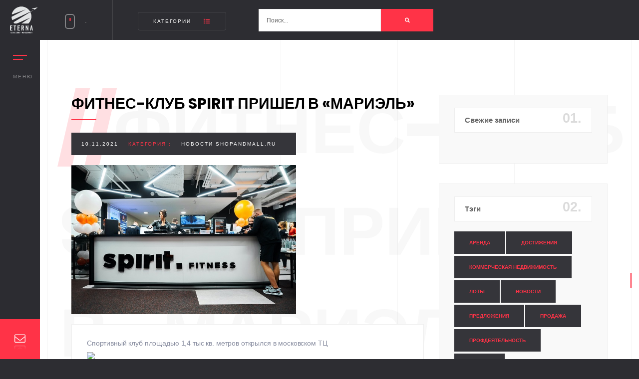

--- FILE ---
content_type: text/html; charset=UTF-8
request_url: https://eterna.pro/%D1%84%D0%B8%D1%82%D0%BD%D0%B5%D1%81-%D0%BA%D0%BB%D1%83%D0%B1-spirit-%D0%BF%D1%80%D0%B8%D1%88%D0%B5%D0%BB-%D0%B2-%D0%BC%D0%B0%D1%80%D0%B8%D1%8D%D0%BB%D1%8C/
body_size: 15817
content:
<!DOCTYPE html>
<html class="no-js" lang="ru-RU"> 
<head>
	<meta charset="UTF-8">
		<meta http-equiv="x-ua-compatible" content="ie=edge">
    <meta name="viewport" content="width=device-width, initial-scale=1.0, minimum-scale=1.0, maximum-scale=1.0, user-scalable=no">
	<title>Фитнес-клуб Spirit пришел в «МариЭль» &#8211; Eterna</title>
<link rel='dns-prefetch' href='//api-maps.yandex.ru' />
<link rel='dns-prefetch' href='//www.google.com' />
<link rel='dns-prefetch' href='//fonts.googleapis.com' />
<link rel='dns-prefetch' href='//s.w.org' />
<link rel="alternate" type="application/rss+xml" title="Eterna &raquo; Лента" href="https://eterna.pro/feed/" />
<link rel="alternate" type="application/rss+xml" title="Eterna &raquo; Лента комментариев" href="https://eterna.pro/comments/feed/" />
<link rel="alternate" type="application/rss+xml" title="Eterna &raquo; Лента комментариев к &laquo;Фитнес-клуб Spirit пришел в «МариЭль»&raquo;" href="https://eterna.pro/%d1%84%d0%b8%d1%82%d0%bd%d0%b5%d1%81-%d0%ba%d0%bb%d1%83%d0%b1-spirit-%d0%bf%d1%80%d0%b8%d1%88%d0%b5%d0%bb-%d0%b2-%d0%bc%d0%b0%d1%80%d0%b8%d1%8d%d0%bb%d1%8c/feed/" />
		<script type="text/javascript">
			window._wpemojiSettings = {"baseUrl":"https:\/\/s.w.org\/images\/core\/emoji\/13.0.0\/72x72\/","ext":".png","svgUrl":"https:\/\/s.w.org\/images\/core\/emoji\/13.0.0\/svg\/","svgExt":".svg","source":{"concatemoji":"https:\/\/eterna.pro\/wp-includes\/js\/wp-emoji-release.min.js?ver=5.5.17"}};
			!function(e,a,t){var n,r,o,i=a.createElement("canvas"),p=i.getContext&&i.getContext("2d");function s(e,t){var a=String.fromCharCode;p.clearRect(0,0,i.width,i.height),p.fillText(a.apply(this,e),0,0);e=i.toDataURL();return p.clearRect(0,0,i.width,i.height),p.fillText(a.apply(this,t),0,0),e===i.toDataURL()}function c(e){var t=a.createElement("script");t.src=e,t.defer=t.type="text/javascript",a.getElementsByTagName("head")[0].appendChild(t)}for(o=Array("flag","emoji"),t.supports={everything:!0,everythingExceptFlag:!0},r=0;r<o.length;r++)t.supports[o[r]]=function(e){if(!p||!p.fillText)return!1;switch(p.textBaseline="top",p.font="600 32px Arial",e){case"flag":return s([127987,65039,8205,9895,65039],[127987,65039,8203,9895,65039])?!1:!s([55356,56826,55356,56819],[55356,56826,8203,55356,56819])&&!s([55356,57332,56128,56423,56128,56418,56128,56421,56128,56430,56128,56423,56128,56447],[55356,57332,8203,56128,56423,8203,56128,56418,8203,56128,56421,8203,56128,56430,8203,56128,56423,8203,56128,56447]);case"emoji":return!s([55357,56424,8205,55356,57212],[55357,56424,8203,55356,57212])}return!1}(o[r]),t.supports.everything=t.supports.everything&&t.supports[o[r]],"flag"!==o[r]&&(t.supports.everythingExceptFlag=t.supports.everythingExceptFlag&&t.supports[o[r]]);t.supports.everythingExceptFlag=t.supports.everythingExceptFlag&&!t.supports.flag,t.DOMReady=!1,t.readyCallback=function(){t.DOMReady=!0},t.supports.everything||(n=function(){t.readyCallback()},a.addEventListener?(a.addEventListener("DOMContentLoaded",n,!1),e.addEventListener("load",n,!1)):(e.attachEvent("onload",n),a.attachEvent("onreadystatechange",function(){"complete"===a.readyState&&t.readyCallback()})),(n=t.source||{}).concatemoji?c(n.concatemoji):n.wpemoji&&n.twemoji&&(c(n.twemoji),c(n.wpemoji)))}(window,document,window._wpemojiSettings);
		</script>
		<style type="text/css">
img.wp-smiley,
img.emoji {
	display: inline !important;
	border: none !important;
	box-shadow: none !important;
	height: 1em !important;
	width: 1em !important;
	margin: 0 .07em !important;
	vertical-align: -0.1em !important;
	background: none !important;
	padding: 0 !important;
}
</style>
	<link rel='stylesheet' id='wp-block-library-css'  href='https://eterna.pro/wp-includes/css/dist/block-library/style.min.css?ver=5.5.17' type='text/css' media='all' />
<link rel='stylesheet' id='wp-block-library-theme-css'  href='https://eterna.pro/wp-includes/css/dist/block-library/theme.min.css?ver=5.5.17' type='text/css' media='all' />
<link rel='stylesheet' id='contact-form-7-css'  href='https://eterna.pro/wp-content/plugins/contact-form-7/includes/css/styles.css?ver=5.3' type='text/css' media='all' />
<link rel='stylesheet' id='lbwps-lib-css'  href='https://eterna.pro/wp-content/plugins/lightbox-photoswipe/lib/photoswipe.css?ver=3.1.3' type='text/css' media='all' />
<link rel='stylesheet' id='photoswipe-skin-css'  href='https://eterna.pro/wp-content/plugins/lightbox-photoswipe/lib/skins/default/skin.css?ver=3.1.3' type='text/css' media='all' />
<link rel='stylesheet' id='rs-plugin-settings-css'  href='https://eterna.pro/wp-content/plugins/revslider/public/assets/css/rs6.css?ver=6.2.17' type='text/css' media='all' />
<style id='rs-plugin-settings-inline-css' type='text/css'>
#rs-demo-id {}
</style>
<link rel='stylesheet' id='solonick-child-style-css'  href='https://eterna.pro/wp-content/themes/solonick-child/style.css?ver=1.0' type='text/css' media='all' />
<link rel='stylesheet' id='solonick-main-css'  href='https://eterna.pro/wp-content/themes/solonick/style.css?ver=5.5.17' type='text/css' media='all' />
<link rel='stylesheet' id='solonick-reset-css'  href='https://eterna.pro/wp-content/themes/solonick/includes/css/reset.css?ver=5.5.17' type='text/css' media='all' />
<link rel='stylesheet' id='solonick-plugins-css'  href='https://eterna.pro/wp-content/themes/solonick/includes/css/plugins.css?ver=5.5.17' type='text/css' media='all' />
<link rel='stylesheet' id='solonick-style-css'  href='https://eterna.pro/wp-content/themes/solonick/includes/css/style.css?ver=5.5.17' type='text/css' media='all' />
<link rel='stylesheet' id='solonick-color-css'  href='https://eterna.pro/wp-content/themes/solonick/includes/css/color.css?ver=5.5.17' type='text/css' media='all' />
<link rel='stylesheet' id='solonick-yourstyle-css'  href='https://eterna.pro/wp-content/themes/solonick/includes/css/yourstyle.css?ver=5.5.17' type='text/css' media='all' />
<link rel='stylesheet' id='solonick_fonts-css'  href='//fonts.googleapis.com/css?family=Montserrat%3A400%2C500%2C600%2C700%2C800%2C900%7CPoppins%3A400%2C500%2C600%2C700%2C800%2C900%7CTitillium+Web%3A400%2C600%2C700&#038;subset=cyrillic%2Ccyrillic-ext%2Cdevanagari%2Clatin-ext%2Cvietnamese&#038;ver=1.0.0' type='text/css' media='all' />
<link rel='stylesheet' id='popup-maker-site-css'  href='https://eterna.pro/wp-content/plugins/popup-maker/assets/css/pum-site.min.css?ver=1.13.1' type='text/css' media='all' />
<style id='popup-maker-site-inline-css' type='text/css'>
/* Popup Google Fonts */
@import url('//fonts.googleapis.com/css?family=Montserrat:100');

/* Popup Theme 1264: Content Only - For use with page builders or block editor */
.pum-theme-1264, .pum-theme-content-only { background-color: rgba( 0, 0, 0, 0.70 ) } 
.pum-theme-1264 .pum-container, .pum-theme-content-only .pum-container { padding: 0px; border-radius: 0px; border: 1px none #000000; box-shadow: 0px 0px 0px 0px rgba( 2, 2, 2, 0.00 ) } 
.pum-theme-1264 .pum-title, .pum-theme-content-only .pum-title { color: #000000; text-align: left; text-shadow: 0px 0px 0px rgba( 2, 2, 2, 0.23 ); font-family: inherit; font-weight: 400; font-size: 32px; line-height: 36px } 
.pum-theme-1264 .pum-content, .pum-theme-content-only .pum-content { color: #8c8c8c; font-family: inherit; font-weight: 400 } 
.pum-theme-1264 .pum-content + .pum-close, .pum-theme-content-only .pum-content + .pum-close { position: absolute; height: 18px; width: 18px; left: auto; right: 7px; bottom: auto; top: 7px; padding: 0px; color: #000000; font-family: inherit; font-weight: 700; font-size: 20px; line-height: 20px; border: 1px none #ffffff; border-radius: 15px; box-shadow: 0px 0px 0px 0px rgba( 2, 2, 2, 0.00 ); text-shadow: 0px 0px 0px rgba( 0, 0, 0, 0.00 ); background-color: rgba( 255, 255, 255, 0.00 ) } 

/* Popup Theme 851: Тема по умолчанию */
.pum-theme-851, .pum-theme-%d1%82%d0%b5%d0%bc%d0%b0-%d0%bf%d0%be-%d1%83%d0%bc%d0%be%d0%bb%d1%87%d0%b0%d0%bd%d0%b8%d1%8e { background-color: rgba( 255, 255, 255, 1.00 ) } 
.pum-theme-851 .pum-container, .pum-theme-%d1%82%d0%b5%d0%bc%d0%b0-%d0%bf%d0%be-%d1%83%d0%bc%d0%be%d0%bb%d1%87%d0%b0%d0%bd%d0%b8%d1%8e .pum-container { padding: 18px; border-radius: 0px; border: 1px none #000000; box-shadow: 1px 1px 3px 0px rgba( 2, 2, 2, 0.23 ); background-color: rgba( 249, 249, 249, 1.00 ) } 
.pum-theme-851 .pum-title, .pum-theme-%d1%82%d0%b5%d0%bc%d0%b0-%d0%bf%d0%be-%d1%83%d0%bc%d0%be%d0%bb%d1%87%d0%b0%d0%bd%d0%b8%d1%8e .pum-title { color: #000000; text-align: left; text-shadow: 0px 0px 0px rgba( 2, 2, 2, 0.23 ); font-family: inherit; font-weight: 400; font-size: 32px; font-style: normal; line-height: 36px } 
.pum-theme-851 .pum-content, .pum-theme-%d1%82%d0%b5%d0%bc%d0%b0-%d0%bf%d0%be-%d1%83%d0%bc%d0%be%d0%bb%d1%87%d0%b0%d0%bd%d0%b8%d1%8e .pum-content { color: #8c8c8c; font-family: inherit; font-weight: 400; font-style: inherit } 
.pum-theme-851 .pum-content + .pum-close, .pum-theme-%d1%82%d0%b5%d0%bc%d0%b0-%d0%bf%d0%be-%d1%83%d0%bc%d0%be%d0%bb%d1%87%d0%b0%d0%bd%d0%b8%d1%8e .pum-content + .pum-close { position: absolute; height: auto; width: auto; left: auto; right: 0px; bottom: auto; top: 0px; padding: 8px; color: #ffffff; font-family: inherit; font-weight: 400; font-size: 12px; font-style: inherit; line-height: 36px; border: 1px none #ffffff; border-radius: 0px; box-shadow: 1px 1px 3px 0px rgba( 2, 2, 2, 0.23 ); text-shadow: 0px 0px 0px rgba( 0, 0, 0, 0.23 ); background-color: rgba( 0, 183, 205, 1.00 ) } 

/* Popup Theme 852: Light Box */
.pum-theme-852, .pum-theme-lightbox { background-color: rgba( 0, 0, 0, 0.60 ) } 
.pum-theme-852 .pum-container, .pum-theme-lightbox .pum-container { padding: 18px; border-radius: 3px; border: 8px solid #000000; box-shadow: 0px 0px 30px 0px rgba( 2, 2, 2, 1.00 ); background-color: rgba( 255, 255, 255, 1.00 ) } 
.pum-theme-852 .pum-title, .pum-theme-lightbox .pum-title { color: #000000; text-align: left; text-shadow: 0px 0px 0px rgba( 2, 2, 2, 0.23 ); font-family: inherit; font-weight: 100; font-size: 32px; line-height: 36px } 
.pum-theme-852 .pum-content, .pum-theme-lightbox .pum-content { color: #000000; font-family: inherit; font-weight: 100 } 
.pum-theme-852 .pum-content + .pum-close, .pum-theme-lightbox .pum-content + .pum-close { position: absolute; height: 26px; width: 26px; left: auto; right: -13px; bottom: auto; top: -13px; padding: 0px; color: #ffffff; font-family: Arial; font-weight: 100; font-size: 24px; line-height: 24px; border: 2px solid #ffffff; border-radius: 26px; box-shadow: 0px 0px 15px 1px rgba( 2, 2, 2, 0.75 ); text-shadow: 0px 0px 0px rgba( 0, 0, 0, 0.23 ); background-color: rgba( 0, 0, 0, 1.00 ) } 

/* Popup Theme 853: Enterprise Blue */
.pum-theme-853, .pum-theme-enterprise-blue { background-color: rgba( 0, 0, 0, 0.70 ) } 
.pum-theme-853 .pum-container, .pum-theme-enterprise-blue .pum-container { padding: 28px; border-radius: 5px; border: 1px none #000000; box-shadow: 0px 10px 25px 4px rgba( 2, 2, 2, 0.50 ); background-color: rgba( 255, 255, 255, 1.00 ) } 
.pum-theme-853 .pum-title, .pum-theme-enterprise-blue .pum-title { color: #315b7c; text-align: left; text-shadow: 0px 0px 0px rgba( 2, 2, 2, 0.23 ); font-family: inherit; font-weight: 100; font-size: 34px; line-height: 36px } 
.pum-theme-853 .pum-content, .pum-theme-enterprise-blue .pum-content { color: #2d2d2d; font-family: inherit; font-weight: 100 } 
.pum-theme-853 .pum-content + .pum-close, .pum-theme-enterprise-blue .pum-content + .pum-close { position: absolute; height: 28px; width: 28px; left: auto; right: 8px; bottom: auto; top: 8px; padding: 4px; color: #ffffff; font-family: Times New Roman; font-weight: 100; font-size: 20px; line-height: 20px; border: 1px none #ffffff; border-radius: 42px; box-shadow: 0px 0px 0px 0px rgba( 2, 2, 2, 0.23 ); text-shadow: 0px 0px 0px rgba( 0, 0, 0, 0.23 ); background-color: rgba( 49, 91, 124, 1.00 ) } 

/* Popup Theme 854: Hello Box */
.pum-theme-854, .pum-theme-hello-box { background-color: rgba( 0, 0, 0, 0.75 ) } 
.pum-theme-854 .pum-container, .pum-theme-hello-box .pum-container { padding: 30px; border-radius: 80px; border: 14px solid #81d742; box-shadow: 0px 0px 0px 0px rgba( 2, 2, 2, 0.00 ); background-color: rgba( 255, 255, 255, 1.00 ) } 
.pum-theme-854 .pum-title, .pum-theme-hello-box .pum-title { color: #2d2d2d; text-align: left; text-shadow: 0px 0px 0px rgba( 2, 2, 2, 0.23 ); font-family: Montserrat; font-weight: 100; font-size: 32px; line-height: 36px } 
.pum-theme-854 .pum-content, .pum-theme-hello-box .pum-content { color: #2d2d2d; font-family: inherit; font-weight: 100 } 
.pum-theme-854 .pum-content + .pum-close, .pum-theme-hello-box .pum-content + .pum-close { position: absolute; height: auto; width: auto; left: auto; right: -30px; bottom: auto; top: -30px; padding: 0px; color: #2d2d2d; font-family: Times New Roman; font-weight: 100; font-size: 32px; line-height: 28px; border: 1px none #ffffff; border-radius: 28px; box-shadow: 0px 0px 0px 0px rgba( 2, 2, 2, 0.23 ); text-shadow: 0px 0px 0px rgba( 0, 0, 0, 0.23 ); background-color: rgba( 255, 255, 255, 1.00 ) } 

/* Popup Theme 855: Режущий край */
.pum-theme-855, .pum-theme-cutting-edge { background-color: rgba( 0, 0, 0, 0.50 ) } 
.pum-theme-855 .pum-container, .pum-theme-cutting-edge .pum-container { padding: 18px; border-radius: 0px; border: 1px none #000000; box-shadow: 0px 10px 25px 0px rgba( 2, 2, 2, 0.50 ); background-color: rgba( 30, 115, 190, 1.00 ) } 
.pum-theme-855 .pum-title, .pum-theme-cutting-edge .pum-title { color: #ffffff; text-align: left; text-shadow: 0px 0px 0px rgba( 2, 2, 2, 0.23 ); font-family: Sans-Serif; font-weight: 100; font-size: 26px; line-height: 28px } 
.pum-theme-855 .pum-content, .pum-theme-cutting-edge .pum-content { color: #ffffff; font-family: inherit; font-weight: 100 } 
.pum-theme-855 .pum-content + .pum-close, .pum-theme-cutting-edge .pum-content + .pum-close { position: absolute; height: 24px; width: 24px; left: auto; right: 0px; bottom: auto; top: 0px; padding: 0px; color: #1e73be; font-family: Times New Roman; font-weight: 100; font-size: 32px; line-height: 24px; border: 1px none #ffffff; border-radius: 0px; box-shadow: -1px 1px 1px 0px rgba( 2, 2, 2, 0.10 ); text-shadow: -1px 1px 1px rgba( 0, 0, 0, 0.10 ); background-color: rgba( 238, 238, 34, 1.00 ) } 

/* Popup Theme 856: Рамка границы */
.pum-theme-856, .pum-theme-framed-border { background-color: rgba( 255, 255, 255, 0.50 ) } 
.pum-theme-856 .pum-container, .pum-theme-framed-border .pum-container { padding: 18px; border-radius: 0px; border: 20px outset #dd3333; box-shadow: 1px 1px 3px 0px rgba( 2, 2, 2, 0.97 ) inset; background-color: rgba( 255, 251, 239, 1.00 ) } 
.pum-theme-856 .pum-title, .pum-theme-framed-border .pum-title { color: #000000; text-align: left; text-shadow: 0px 0px 0px rgba( 2, 2, 2, 0.23 ); font-family: inherit; font-weight: 100; font-size: 32px; line-height: 36px } 
.pum-theme-856 .pum-content, .pum-theme-framed-border .pum-content { color: #2d2d2d; font-family: inherit; font-weight: 100 } 
.pum-theme-856 .pum-content + .pum-close, .pum-theme-framed-border .pum-content + .pum-close { position: absolute; height: 20px; width: 20px; left: auto; right: -20px; bottom: auto; top: -20px; padding: 0px; color: #ffffff; font-family: Tahoma; font-weight: 700; font-size: 16px; line-height: 18px; border: 1px none #ffffff; border-radius: 0px; box-shadow: 0px 0px 0px 0px rgba( 2, 2, 2, 0.23 ); text-shadow: 0px 0px 0px rgba( 0, 0, 0, 0.23 ); background-color: rgba( 0, 0, 0, 0.55 ) } 

/* Popup Theme 857: Плавающая панель, светло-голубая */
.pum-theme-857, .pum-theme-floating-bar { background-color: rgba( 255, 255, 255, 0.00 ) } 
.pum-theme-857 .pum-container, .pum-theme-floating-bar .pum-container { padding: 8px; border-radius: 0px; border: 1px none #000000; box-shadow: 1px 1px 3px 0px rgba( 2, 2, 2, 0.23 ); background-color: rgba( 238, 246, 252, 1.00 ) } 
.pum-theme-857 .pum-title, .pum-theme-floating-bar .pum-title { color: #505050; text-align: left; text-shadow: 0px 0px 0px rgba( 2, 2, 2, 0.23 ); font-family: inherit; font-weight: 400; font-size: 32px; line-height: 36px } 
.pum-theme-857 .pum-content, .pum-theme-floating-bar .pum-content { color: #505050; font-family: inherit; font-weight: 400 } 
.pum-theme-857 .pum-content + .pum-close, .pum-theme-floating-bar .pum-content + .pum-close { position: absolute; height: 18px; width: 18px; left: auto; right: 5px; bottom: auto; top: 50%; padding: 0px; color: #505050; font-family: Sans-Serif; font-weight: 700; font-size: 15px; line-height: 18px; border: 1px solid #505050; border-radius: 15px; box-shadow: 0px 0px 0px 0px rgba( 2, 2, 2, 0.00 ); text-shadow: 0px 0px 0px rgba( 0, 0, 0, 0.00 ); background-color: rgba( 255, 255, 255, 0.00 ); transform: translate(0, -50%) } 

#pum-858 {z-index: 1999999999}

</style>
<script type='text/javascript' src='https://eterna.pro/wp-includes/js/jquery/jquery.js?ver=1.12.4-wp' id='jquery-core-js'></script>
<script type='text/javascript' src='https://eterna.pro/wp-content/plugins/lightbox-photoswipe/lib/photoswipe.min.js?ver=3.1.3' id='lbwps-lib-js'></script>
<script type='text/javascript' src='https://eterna.pro/wp-content/plugins/lightbox-photoswipe/lib/photoswipe-ui-default.min.js?ver=3.1.3' id='lbwps-ui-default-js'></script>
<script type='text/javascript' id='lbwps-frontend-js-extra'>
/* <![CDATA[ */
var lbwpsOptions = {"label_facebook":"\u041f\u043e\u0434\u0435\u043b\u0438\u0442\u044c\u0441\u044f \u0432 Facebook","label_twitter":"\u041f\u043e\u0434\u0435\u043b\u0438\u0442\u044c\u0441\u044f \u0432 Twitter","label_pinterest":"\u041f\u043e\u0434\u0435\u043b\u0438\u0442\u044c\u0441\u044f \u0432 Pinterest","label_download":"\u0421\u043a\u0430\u0447\u0430\u0442\u044c \u0438\u0437\u043e\u0431\u0440\u0430\u0436\u0435\u043d\u0438\u0435","label_copyurl":"\u041a\u043e\u043f\u0438\u0440\u043e\u0432\u0430\u0442\u044c URL","share_facebook":"1","share_twitter":"1","share_pinterest":"1","share_download":"1","share_direct":"0","share_copyurl":"0","share_custom_label":"","share_custom_link":"","wheelmode":"close","close_on_drag":"1","history":"1","show_counter":"1","show_fullscreen":"1","show_zoom":"1","show_caption":"1","loop":"1","pinchtoclose":"1","taptotoggle":"1","spacing":"12","close_on_click":"1","fulldesktop":"0","use_alt":"0","desktop_slider":"1","idletime":"4000"};
/* ]]> */
</script>
<script type='text/javascript' src='https://eterna.pro/wp-content/plugins/lightbox-photoswipe/js/frontend.min.js?ver=3.1.3' id='lbwps-frontend-js'></script>
<script type='text/javascript' src='https://eterna.pro/wp-content/plugins/revslider/public/assets/js/rbtools.min.js?ver=6.2.17' id='tp-tools-js'></script>
<script type='text/javascript' src='https://eterna.pro/wp-content/plugins/revslider/public/assets/js/rs6.min.js?ver=6.2.17' id='revmin-js'></script>
<link rel="https://api.w.org/" href="https://eterna.pro/wp-json/" /><link rel="alternate" type="application/json" href="https://eterna.pro/wp-json/wp/v2/posts/7550" /><link rel="EditURI" type="application/rsd+xml" title="RSD" href="https://eterna.pro/xmlrpc.php?rsd" />
<link rel="wlwmanifest" type="application/wlwmanifest+xml" href="https://eterna.pro/wp-includes/wlwmanifest.xml" /> 
<link rel='prev' title='ТВК «Калейдоскоп» станет полноценным ТЦ' href='https://eterna.pro/%d1%82%d0%b2%d0%ba-%d0%ba%d0%b0%d0%bb%d0%b5%d0%b9%d0%b4%d0%be%d1%81%d0%ba%d0%be%d0%bf-%d1%81%d1%82%d0%b0%d0%bd%d0%b5%d1%82-%d0%bf%d0%be%d0%bb%d0%bd%d0%be%d1%86%d0%b5%d0%bd%d0%bd%d1%8b/' />
<link rel='next' title='Порядка 10 ресторанов каждый день закрываются в Казани' href='https://eterna.pro/%d0%bf%d0%be%d1%80%d1%8f%d0%b4%d0%ba%d0%b0-10-%d1%80%d0%b5%d1%81%d1%82%d0%be%d1%80%d0%b0%d0%bd%d0%be%d0%b2-%d0%ba%d0%b0%d0%b6%d0%b4%d1%8b%d0%b9-%d0%b4%d0%b5%d0%bd%d1%8c-%d0%b7%d0%b0%d0%ba%d1%80%d1%8b/' />
<meta name="generator" content="WordPress 5.5.17" />
<link rel="canonical" href="https://eterna.pro/%d1%84%d0%b8%d1%82%d0%bd%d0%b5%d1%81-%d0%ba%d0%bb%d1%83%d0%b1-spirit-%d0%bf%d1%80%d0%b8%d1%88%d0%b5%d0%bb-%d0%b2-%d0%bc%d0%b0%d1%80%d0%b8%d1%8d%d0%bb%d1%8c/" />
<link rel='shortlink' href='https://eterna.pro/?p=7550' />
<link rel="alternate" type="application/json+oembed" href="https://eterna.pro/wp-json/oembed/1.0/embed?url=https%3A%2F%2Feterna.pro%2F%25d1%2584%25d0%25b8%25d1%2582%25d0%25bd%25d0%25b5%25d1%2581-%25d0%25ba%25d0%25bb%25d1%2583%25d0%25b1-spirit-%25d0%25bf%25d1%2580%25d0%25b8%25d1%2588%25d0%25b5%25d0%25bb-%25d0%25b2-%25d0%25bc%25d0%25b0%25d1%2580%25d0%25b8%25d1%258d%25d0%25bb%25d1%258c%2F" />
<link rel="alternate" type="text/xml+oembed" href="https://eterna.pro/wp-json/oembed/1.0/embed?url=https%3A%2F%2Feterna.pro%2F%25d1%2584%25d0%25b8%25d1%2582%25d0%25bd%25d0%25b5%25d1%2581-%25d0%25ba%25d0%25bb%25d1%2583%25d0%25b1-spirit-%25d0%25bf%25d1%2580%25d0%25b8%25d1%2588%25d0%25b5%25d0%25bb-%25d0%25b2-%25d0%25bc%25d0%25b0%25d1%2580%25d0%25b8%25d1%258d%25d0%25bb%25d1%258c%2F&#038;format=xml" />
<meta name="framework" content="Redux 4.1.23" /><meta name="generator" content="Powered by WPBakery Page Builder - drag and drop page builder for WordPress."/>
<meta name="generator" content="Powered by Slider Revolution 6.2.17 - responsive, Mobile-Friendly Slider Plugin for WordPress with comfortable drag and drop interface." />
<link rel="icon" href="https://eterna.pro/wp-content/uploads/favicon.ico" sizes="32x32" />
<link rel="icon" href="https://eterna.pro/wp-content/uploads/favicon.ico" sizes="192x192" />
<link rel="apple-touch-icon" href="https://eterna.pro/wp-content/uploads/favicon.ico" />
<meta name="msapplication-TileImage" content="https://eterna.pro/wp-content/uploads/favicon.ico" />
<script type="text/javascript">function setREVStartSize(e){
			//window.requestAnimationFrame(function() {				 
				window.RSIW = window.RSIW===undefined ? window.innerWidth : window.RSIW;	
				window.RSIH = window.RSIH===undefined ? window.innerHeight : window.RSIH;	
				try {								
					var pw = document.getElementById(e.c).parentNode.offsetWidth,
						newh;
					pw = pw===0 || isNaN(pw) ? window.RSIW : pw;
					e.tabw = e.tabw===undefined ? 0 : parseInt(e.tabw);
					e.thumbw = e.thumbw===undefined ? 0 : parseInt(e.thumbw);
					e.tabh = e.tabh===undefined ? 0 : parseInt(e.tabh);
					e.thumbh = e.thumbh===undefined ? 0 : parseInt(e.thumbh);
					e.tabhide = e.tabhide===undefined ? 0 : parseInt(e.tabhide);
					e.thumbhide = e.thumbhide===undefined ? 0 : parseInt(e.thumbhide);
					e.mh = e.mh===undefined || e.mh=="" || e.mh==="auto" ? 0 : parseInt(e.mh,0);		
					if(e.layout==="fullscreen" || e.l==="fullscreen") 						
						newh = Math.max(e.mh,window.RSIH);					
					else{					
						e.gw = Array.isArray(e.gw) ? e.gw : [e.gw];
						for (var i in e.rl) if (e.gw[i]===undefined || e.gw[i]===0) e.gw[i] = e.gw[i-1];					
						e.gh = e.el===undefined || e.el==="" || (Array.isArray(e.el) && e.el.length==0)? e.gh : e.el;
						e.gh = Array.isArray(e.gh) ? e.gh : [e.gh];
						for (var i in e.rl) if (e.gh[i]===undefined || e.gh[i]===0) e.gh[i] = e.gh[i-1];
											
						var nl = new Array(e.rl.length),
							ix = 0,						
							sl;					
						e.tabw = e.tabhide>=pw ? 0 : e.tabw;
						e.thumbw = e.thumbhide>=pw ? 0 : e.thumbw;
						e.tabh = e.tabhide>=pw ? 0 : e.tabh;
						e.thumbh = e.thumbhide>=pw ? 0 : e.thumbh;					
						for (var i in e.rl) nl[i] = e.rl[i]<window.RSIW ? 0 : e.rl[i];
						sl = nl[0];									
						for (var i in nl) if (sl>nl[i] && nl[i]>0) { sl = nl[i]; ix=i;}															
						var m = pw>(e.gw[ix]+e.tabw+e.thumbw) ? 1 : (pw-(e.tabw+e.thumbw)) / (e.gw[ix]);					
						newh =  (e.gh[ix] * m) + (e.tabh + e.thumbh);
					}				
					if(window.rs_init_css===undefined) window.rs_init_css = document.head.appendChild(document.createElement("style"));					
					document.getElementById(e.c).height = newh+"px";
					window.rs_init_css.innerHTML += "#"+e.c+"_wrapper { height: "+newh+"px }";				
				} catch(e){
					console.log("Failure at Presize of Slider:" + e)
				}					   
			//});
		  };</script>
		<style type="text/css" id="wp-custom-css">
			.overlay {
	visibility: collapse;
}

.video-box-btn {
	visibility: collapse;
}

.main-about h2
{
	font-size: 40px;
	font-weight: 800;
}

.main-about h2 b
{
	color: #ff3347;
	font-size: 40px;
	font-weight: 800;
}

.contact-btn {
	font-size: 22px;
}

@media only screen and (min-width: 1065px)
{
	.contact-btn {
		position: absolute;
		left: 0;
		bottom: 0;
		top: auto !important;
		right: auto;
	}

	.contact-btn span {
		left: 50px;
		top: -30px;
	}
}

@media only screen and (max-width: 1064px)
{
	.contact-btn {
		left: calc(100% - 80px) !important;
		Top: 0 !important;
		display: block;
	}
	
	.contact-btn span {
		Left: -100px;
		top: 50px;
	}
	
	.fullscreenslider-counter {
		visibility: hidden;
	}
}

.process-details, p {
	font-size: 14px !important;
	color: #878C9F;
	line-height: 24px;
	font-weight: 500;
}

@media only screen and (min-width: 1460px) {
	.process-wrap li h4 {
		min-height: 60px !important;
	}
}

@media only screen and (max-width: 564px)
{
	.half-hero-wrap H1 {
    font-size: 20px !important;
    line-height: 30px !important;
	}
}

@media only screen and (min-width: 1064px) {
	.process-wrap li h4 {
		min-height: 100px !important;
	}
	#career-outer-section .process-wrap li h4 {
    min-height: 30px !important;
		padding-left: 10px !important;
}
}

.process-wrap li h4 {
	letter-spacing: 0.01em;
	font-size: 14px !important;
}

.half-hero-wrap H4 {
    background: rgba(0, 0, 0, 0.35);
}

.main-header:before {
	opacity: 0.75;
}

.scroll-nav li a {
	font-size: 13px;
	font-weight: 600;
}

#footer-prespace {
	height: 50px;
}

@media only screen and (max-width: 564px) {
	.half-hero-wrap .btn {
		margin: 0px !important;
		position: absolute;
		left: 20px;
		top: 150px;
	}
}

@media only screen and (max-width: 564px) {
	.section-title h2 {
		font-size: 20px !Important;
	}
	section.parallax-section .section-title {
		padding-left: 20px !important;
	}
	.process-wrap {
    margin-top: 30px !important;
		margin-bottom: 30px;
	}
}

.time-line-icon {
	color: #ff3347;
}

.features-box a {
	font-family: 'Poppins', Sans-Serif;
	font-weight: 600;
	color: black;
	letter-spacing: 0.03em;
	font-size: 10px;
}

.sliding-menu a {
	color: #ff3347;
}

#contacts {
	visibility: collapse;
	height: 0px !important;
}

.woocommerce .widget_price_filter .price_slider_amount {
	text-align: left !important;
}

.eterna-meta {
	text-align: left;
	line-height: 20px;
	font-family: 'Poppins', Sans-Serif;
}

.eterna-meta span {
	text-transform: uppercase;
	color: #292929;
  font-weight: 600;
  font-size: 12px;	
}

.price_label {
	font-family: 'Candara', Sans-Serif;
	font-size: 14px;
}

.gallery-item {
	width: 50% !important;
}

@media only screen and (max-width: 768px)
{
	.gallery-item {
			width: 100% !important;
	}
}

.product-categories {
	text-transform: uppercase;
}

.tagcloud {
	text-transform: uppercase;
}

@media only screen and (max-width: 768px)
{
	#career-outer-section .process-details {
		padding: 15px;
	}
	#career-outer-section {
		margin-left: 0;
		margin-right: 0;
	}
	#career-outer-section .container {
		width: 100% !important;
	}
		#career-outer-section .vc_column-inner {
			padding-left: 0;
			padding-right: 0;
	}
	#career-outer-section .process-wrap {
		margin-top: 0px !important;
	}
	
		#career-outer-section .process-wrap {
		padding: 0px;
	}
	#career-outer-section .process-wrap li h4 {
		margin-bottom: 0;
		padding: 0;
	}
	#career-outer-section .mar-top {
		margin-top: 0;
	}
		#career-outer-section .process-wrap li {
		padding: 0 !important;
	}
	#career-outer-section .vc_column-inner::before{
		visibility: collapse;
		display: none;
	}
	#career-outer-section ::marker{
		visibility: collapse;
		display: none;
	}
}

.post-counter {
	visibility: collapse;
}

.blog-media img {
    width: 450px;
}

.blog-media {
	text-align: left;
}

body {
	font-family: 'Roboto', sans-serif;
}

.team-info h4 {
    font-family: 'Roboto', sans-serif;
	letter-spacing: 0.2em;
}

.team-info p {
    font-family: 'Roboto', sans-serif;
	letter-spacing: 0.01em
}

.main-about p {
	font-family: 'Roboto', sans-serif;
	font-weight: 400;
}

.section-title p {
	font-family: 'Roboto', sans-serif;
	font-weight: 400;
	letter-spacing: 0.05em;
}

.process-details {
	font-weight: 400;
}

.video-promo-text p {
	font-family: 'Roboto', sans-serif;
	font-weight: 400;
}

.fet_pr-carousel-box-text a {
	font-family: 'Roboto', sans-serif;
	font-weight: 400;
	letter-spacing: 0.04em;
}

.policy-box p {
	font-weight: 400;
	letter-spacing: 0.1em;
}

.wr-default-page p {
		font-family: 'Roboto', sans-serif;
	font-weight: 400;
	letter-spacing: -0.01em;
}

@media only screen and (max-width: 564px){
	.main-about h2 {
		font-size: 22px !important;
	}
}

#career-outer-section{
	background: transparent !important;
}

#career-outer-section section {
	background: transparent !important;
}

.no-max-width { max-width: none !important; }
		</style>
		<style id="solonick-dynamic-css" title="dynamic-css" class="redux-options-output">.logo-holder img{height:70px;width:70px;}.header-logo img{height:18px;width:184px;}body, .review-owner{font-display:swap;}p{font-display:swap;}a, .widget-posts-descr a{font-display:swap;}.btn, .vc-section button, .wpcf7 input[type=submit], .comment-form input[type=submit], .wpb_wrapper input[type=submit], .subcribe-form .mc4wp-form input[type="submit"]{font-display:swap;}h1{font-display:swap;}h2, .section-title h2, .fw-post h2, .masonry-post h2{font-display:swap;}h3, .pr-title h3, .fet_pr-carousel-title-item h3{font-display:swap;}h4{font-display:swap;}h5{font-display:swap;}h6{font-display:swap;}.header-logo h1{font-display:swap;}.menu-button-text, .scroll-down-wrap span, .single-page-fixed-row-link span{font-display:swap;}.show-share span, .contact-btn span{font-display:swap;}.nav-title span, .share-title span{font-display:swap;}.share-container .share-icon{font-display:swap;}.sliding-menu a{font-display:swap;}.sliding-menu a:hover{font-display:swap;}.current-menu-parent > a, .current-menu-item > a{font-display:swap;}.scroll-nav li a{font-display:swap;}.scroll-nav li a:hover{font-display:swap;}.scroll-nav a.act-scrlink{font-display:swap;}.half-hero-wrap h1{font-display:swap;}.half-hero-wrap h4{font-display:swap;}.hero-decor-numb span, .hero-decor-numb-tooltip, .hero-decor-let{font-display:swap;}.fs-carousel-title h3, .fs-carousel-title h3 a {font-display:swap;}.fs-carousel-titlecat{font-display:swap;}.fs-carousel-link{font-display:swap;}.section-title h2{font-display:swap;}section .section-title p, section.parallax-section .section-title p{font-display:swap;}.carnival, .column-wrap-media_btn{font-display:swap;}.inline-facts-wrap h6{font-display:swap;}.inline-facts-wrap .num{font-display:swap;}.team-info h3{font-display:swap;}.team-info h4{font-display:swap;}.team-info p{font-display:swap;}.testi-item h3{font-display:swap;}.testi-item p{font-display:swap;}.teti-link{font-display:swap;}.pr-subtitle{font-display:swap;}.biography-text p{font-display:swap;}.pr-view{font-display:swap;}.pr-list li, .cont-det-wrap li, .serv-price-wrap{font-display:swap;}.custom-skillbar-title span, .skill-bar-percent{font-display:swap;}.post .split-sceen-content_title h3{font-display:swap;}.parallax-header span, .parallax-header a{font-display:swap;}.post-opt li{font-display:swap;}.post p{font-display:swap;}.post .pr-view{font-display:swap;}.widget li a, .widget li {font-display:swap;}.tabs-menu li a{font-display:swap;}.tab-content .pr-subtitle{font-display:swap;}.det-wrap p{font-display:swap;}.accordion a.toggle{font-display:swap;}.pr-title{font-display:swap;}.pr-title span{font-display:swap;}.content-nav li a.ln, .content-nav li a.rn{font-display:swap;}</style> 
 <style type="text/css" class="solonick-custom-dynamic-css">
  .header-contacts li i   ,  .nav-holder nav li a.act-link , #twitts-container  .timePosted a:before ,   .follow-twiit-button  , #twitts-container ul li:before ,   .sliding-menu a i.act-link  , .sliding-menu a:hover , .sliding-menu a:hover i, .submen-dec:before , .footer-contacts  li  i  , .footer-contacts  li:hover a , .nav-title:before , .sliding-menu a.back:hover:before  , .scroll-nav a:hover , .scroll-nav a.act-scrlink , .section-title h2 span , .section-subtitle span , .inline-facts-wrap i , .sp-arr  , .text-carousel .slick-center  .text-carousel-item:before, .text-carousel .slick-center  .text-carousel-item:after , .listing-rating i , .text-carousel-item  a.testim-link:hover , .half-hero-wrap h1 span , .hero-decor-let , .fet_pr-carousel-cat a:hover , .fet_pr-carousel-box-media-zoom , .pin:before , .fsp-filter .filter-title i , .fsp-filter .gallery-filters a:hover , .fsp-filter .gallery-filters a.gallery-filter-active , .all-album , .hd-box-wrap p a:hover , .inline-filter .filter-button i , .load-more i , .parallax-header span  , .parallax-header a:hover , .content-nav li a.ln , .content-nav li a.rn , .single-page-fixed-row-link i , .sarr-contr , .details-wrap h3 span  , .pr-list li a:hover , .cur-page:hover span , .show-info:hover span , .tooltip-info h5 , .inline-transparent-filter a:hover , .inline-transparent-filter .folio-counter div.all-album   , .inline-transparent-filter a.gallery-filter-active , .show-case-slider-wrap-style2  .sarr-contr:hover , .hero-start-link i , .hero-start-link span:before , .single-slider-wrap .sp-cont , .fullscreen-slider-title h3 span ,   .hero-start-button i , .audiojs .time strong  , .audiojs .play:before , .audiojs .pause:before , .playlist-wrap ol li:before , .playlist-wrap ol li.playing   a.downbuy-link , .playlist-wrap ol li    a.downbuy-link:hover , .playlist-wrap ol li a.audio-link:hover  , .playlist-wrap ol li.playing a.audio-link , .album-download-links li a , .custom-form label i , .custom-form  .verify-wrap .selectbox  , .selectbox li:hover , .contact-list li i , .recomm-price i , .main-about h2 a , .event-header-item i , .buy-ticket-link  , .album-cover-datils li i , .process-wrap li .process-details a:hover , .blog-btn i  , .widget-wrap .tagcloud li a , .serv-zoom , .hidden-works-item-text ul li a:hover , .hidden-works-item-media-img a  , .hidden-works-item.act-index .hidden-works-item-dec , .hidden-info-pagination i , .team-box .team-photo a:hover , .team-single-social li a:hover , .main-about h2 span , .fullscreen-slider-wrap .sp-cont , .fs-carousel-titlecat a  , .fs-carousel-link:hover , .lg-actions .lg-next:hover, .lg-actions .lg-prev:hover, .content-nav li.sol-ln a i,
.content-nav li.sol-rn a i, .wpcf7 label i , .comment-form label i, .tagcloud a, .tagcloud a:hover, span.wpcf7-not-valid-tip, .current_page_parent > a, .current-menu-item  > a, .current-menu-parent > a, .woocommerce-message::before, .leaflet-touch .leaflet-bar a {
	color:#ff3347}
 .color-bg , .color-btn ,   .btn:before , .btn:before ,.ps-container > .ps-scrollbar-y-rail > .ps-scrollbar-y , .follow-twiit-button span ,  .share-container  .share-icon span , .subcribe-form .subscribe-button   , .close-twitter:hover ,  .nav-button span , .scroller  , .show-share    , .section-title:before , .promo-link , .close-share:hover , .scroll-nav a.act-scrlink:after , .line-item:before , .custom-inner-header:before , .custom-inner-header i , .custom-skillbar , .pr-title:before , .slick-dots li.slick-active button:before , .order-wrap h3:before , .inline-facts-wrap h6:before , .features-box h3:before , .hero-decor-numb:before , .fet_pr-carousel-box-text h3:before  , .fet_pr-carousel-counter:before , .fsp-filter .gallery-filters a:after , .hd-box-wrap h2:before  , .inline-filter .gallery-filters  a:before , .inline-filter .folio-counter:before , .parallax-text h3:before , .show-case-title h3:before , .accordion a.toggle span , .details-wrap h3:before  ,   .small-color-separator , .audiojs .progress , .volume-control span , .volume-control span.allvolumne , .contact-form-footer p:before , .collage-image:before , .best-price .price-head , .price-link , .album-cover-title h3:before , .video-promo-text h3:before , .fw-post h2:before , .about-widget h5:after , .serv-works-item .hidden-works-item-text h3:before , .main-about h2:before , .call-to-2  h3:before, .current-page, .wpcf7 input[type=submit], .comment-form input[type=submit], .subcribe-form .mc4wp-form input[type="submit"], .widget_mc4wp_form_widget input[type="submit"], .woocommerce #respond input#submit, .woocommerce a.button, .woocommerce button.button, .woocommerce input.button, .woocommerce #respond input#submit:hover, .woocommerce a.button:hover, .woocommerce button.button:hover, .woocommerce input.button:hover, .woocommerce-cart .wc-proceed-to-checkout a.checkout-button, .woocommerce-cart .wc-proceed-to-checkout a.checkout-button:hover, .woocommerce #payment #place_order, .woocommerce-page #payment #place_order, .woocommerce #payment #place_order, .woocommerce-page #payment #place_order:hover, .woocommerce div.product form.cart .button, .woocommerce div.product form.cart .button:hover, input[type="button"], input[type="submit"] {
	background:#ff3347;
}
 
#twitts-container ul li:hover .timePosted a:after, .woocommerce-message {
 
	border-top-color: #ff3347!important;
 
}

.woocommerce .widget_price_filter .ui-slider .ui-slider-handle{background-color:#ff3347;}

.gradient-bg{
  background-color: #ff3347;
  background: -webkit-gradient(linear, 0% 0%, 0% 50%, from(#ff3347), to(#305A88));
  background: -webkit-linear-gradient(top, #ff3347, #305A88);
  background: -moz-linear-gradient(top, #ff3347, #305A88);
  background: -ms-linear-gradient(top, #ff3347, #305A88);
  background: -o-linear-gradient(top, #ff3347, #305A88);
}

 
  .pin:after {
    content: "Eterna : ";
    position: absolute;
    left: -100%;
    color: rgba(255, 255, 255, 0.51);
}
.pin:before {
    content: "Загрузка";
    position: absolute;
    overflow: hidden;
    max-width: 0;
    text-align: left;
    animation: pinanim 2.2s ease-out infinite;
}
.hero-start-link span:before {
    content: "Начнём";
    position: absolute;
    overflow: hidden;
    max-width: 0;
    white-space: nowrap;
    font-weight: 500;
    text-align: left;
    -webkit-transition: all 0.4s ease-in-out;
    transition: all 0.4s ease-in-out;
}
 </style>
 
 
 <noscript><style> .wpb_animate_when_almost_visible { opacity: 1; }</style></noscript></head>
<body class="post-template-default single single-post postid-7550 single-format-standard wp-embed-responsive wpb-js-composer js-comp-ver-6.2.0 vc_responsive">
<!--loader-->
        <div class="loader-wrap">
            <div class="pin"></div>
        </div>
<!--loader end-->
<!-- Main  -->
<div id="main">
 <!-- header-->
            <header class="main-header">
                <div class="logo-holder">
					                    <a href="https://eterna.pro/"><img src="https://eterna.pro/wp-content/uploads/logo_square_light_2.png" class="solonick-small-logo" alt="Eterna"></a>
					                </div>
				                <!-- nav-button-wrap-->
                <div class="nav-button but-hol">
                    <span  class="nos"></span>
                    <span class="ncs"></span>
                    <span class="nbs"></span>
                    <div class="menu-button-text">Меню</div>
                </div>
                <!-- nav-button-wrap end-->
																                <!--  showshare -->  

                <!--  showshare end -->
                <!-- contact-btn -->	
                <a class="contact-btn color-bg" href="/contact"><i class="fal fa-envelope"></i><span>
								Cвязаться								</span></a>  
                <!-- contact-btn end -->
												            </header>
            <!--  header end -->
            <!--  navigation bar -->
            <div class="nav-overlay">
			                <div class="tooltip color-bg">× Закрыть меню</div>
			            </div>
            <div class="nav-holder">
								<a class="header-logo" href="https://eterna.pro/"><img src="https://eterna.pro/wp-content/uploads/stripe.png" alt="Eterna"></a> 
					                                <div class="nav-title"><span>Меню</span></div>
				                <div class="nav-inner-wrap">
                    <nav class="nav-inner sound-nav" id="menu">
                        <ul>
                            <li id="menu-item-4639" class="menu-item menu-item-type-custom menu-item-object-custom menu-item-4639"><a href="/#services">УСЛУГИ</a></li>
<li id="menu-item-716" class="menu-item menu-item-type-custom menu-item-object-custom menu-item-716"><a href="/#achievements">ДОСТИЖЕНИЯ</a></li>
<li id="menu-item-718" class="menu-item menu-item-type-custom menu-item-object-custom menu-item-718"><a href="/#clients">КЛИЕНТЫ</a></li>
<li id="menu-item-714" class="menu-item menu-item-type-post_type menu-item-object-page current_page_parent menu-item-714"><a href="https://eterna.pro/blog/">НОВОСТИ</a></li>
<li id="menu-item-8079" class="menu-item menu-item-type-post_type menu-item-object-page menu-item-8079"><a href="https://eterna.pro/media/">МЫ В СМИ</a></li>
<li id="menu-item-1576" class="menu-item menu-item-type-post_type menu-item-object-page menu-item-1576"><a href="https://eterna.pro/career/">КАРЬЕРА</a></li>
<li id="menu-item-380" class="menu-item menu-item-type-custom menu-item-object-custom menu-item-380"><a href="/#eterna">ЭТЕРНА</a></li>
<li id="menu-item-715" class="menu-item menu-item-type-post_type menu-item-object-page menu-item-715"><a href="https://eterna.pro/contact/">КОНТАКТЫ</a></li>
                        </ul>
                    </nav>
                </div>
            </div>
            <!--  navigation bar end -->
<!--wrapper-->
            <div id="wrapper" class="single-page-wrap">
                <!-- Content-->
                <div class="content">
                    <div class="single-page-decor"></div>
                    <!-- single-page-fixed-row-->
                    <div class="single-page-fixed-row blog-single-page-fixed-row">
                        <div class="scroll-down-wrap">
                            <div class="mousey">
                                <div class="scroller"></div>
                            </div>
                                                <span>-</span>
						                        </div>
                        <!-- filter  -->
                        <div class="blog-filters">
                           							                            <!-- filter category    -->
                            <div class="category-filter blog-btn-filter">
                                <div class="blog-btn">Категории<i class="fa fa-list-ul" aria-hidden="true"></i></div>
                                
                                <ul class="post-categories">
	<li><a href="https://eterna.pro/category/shopandmall_news/" rel="category tag">Новости ShopAndMall.ru</a></li></ul>                                
                            </div>
                            <!-- filter category end  -->
							                            <div class="blog-search">
                                <form action="https://eterna.pro/" class="searh-inner fl-wrap">
                                    <input name="s" id="se" type="text" class="search" placeholder="Поиск..." value="Поиск..." />
                                    <button class="search-submit color-bg" id="submit_btn"><i class="fa fa-search"></i> </button>
                                </form>
                            </div>
                        </div>
                        <!-- filter end    -->
                    </div>
                    <!-- single-page-fixed-row end-->
                    <!-- section end-->  
                    <!-- section --> 
                    <section data-scrollax-parent="true" id="sec1">
                        <div class="section-subtitle left-pos"  data-scrollax="properties: { translateY: '-250px' }" ><span>//</span>Фитнес-клуб Spirit пришел в «МариЭль»</div>
                        <div class="container">
                            <!-- blog-container  -->
                            <div class="fl-wrap post-container">
                                <div class="row">
                                    <div class="col-md-8">
                                        <!-- post -->
                                        <div class="post fl-wrap fw-post">
										<div id="post-7550" class="post-7550 post type-post status-publish format-standard has-post-thumbnail hentry category-shopandmall_news">
                                            <h2><span>Фитнес-клуб Spirit пришел в «МариЭль»</span></h2>
                                            <div class="parallax-header"> <a href="#0">10.11.2021</a><span>Категория : </span><a href="https://eterna.pro/category/shopandmall_news/" rel="category tag">Новости ShopAndMall.ru</a> </div>
                                            <!-- blog media -->
                                            											<div class="blog-media fl-wrap">
		<a href="https://eterna.pro/%d1%84%d0%b8%d1%82%d0%bd%d0%b5%d1%81-%d0%ba%d0%bb%d1%83%d0%b1-spirit-%d0%bf%d1%80%d0%b8%d1%88%d0%b5%d0%bb-%d0%b2-%d0%bc%d0%b0%d1%80%d0%b8%d1%8d%d0%bb%d1%8c/">
	<img alt="Фитнес-клуб Spirit пришел в «МариЭль»" src="https://eterna.pro/wp-content/uploads/afrkrz9hjqg-EbGQdR.jpeg" class="respimg" />
	</a>
	
</div>
	
											                                            <!-- blog media end -->
                                                                                        <div class="blog-text fl-wrap">
                                                <div class="clearfix"></div>
                                                												<div class=" wr-default-page clearfix">
                                                <p>Спортивный клуб площадью 1,4 тыс кв. метров открылся в московском ТЦ<br /><img width="210" src="https://shopandmall.ru/photo/afrkrz9hjqg.jpg"><br />
<a href="https://shopandmall.ru/news/fitnes-klub_spirit_prishel_v_mariel" target="_blank" rel="noopener noreferrer">Read More</a></p>
												</div>
                                                <ul class="post-counter single-post-counter">
                                                                                                        <li><i class="fa fa-eye"></i><span></span></li>
													                                                                                                        <li><i class="fal fa-comments-alt"></i><span>0 Comment</span></li>
                                                </ul>
                                            </div>
                                        </div>
                                        </div>
                                        <!-- post end-->
																				                                       
										                                    </div>
                                    <!-- blog-sidebar  -->
                                    <div class="col-md-4">
                                        <div class="blog-sidebar fl-wrap fixed-bar">
                                         												<div id="solonick-recent-posts-2" class="widget widget-wrap fl-wrap single-side-bar widget_recent_entries">		<h4 class="widget-title">Свежие записи <span>01.</span></h4>		
		
                 
<div class="widget-container fl-wrap">
    <div class="widget-posts fl-wrap">		
<ul>
		
						
						
						
			
</ul>
	</div>
</div>
		</div><div id="tag_cloud-1" class="widget widget-wrap fl-wrap single-side-bar widget_tag_cloud"><h4 class="widget-title">Тэги<span>02.</span></h4><div class="tagcloud"><a href="https://eterna.pro/tag/%d0%b0%d1%80%d0%b5%d0%bd%d0%b4%d0%b0/" class="tag-cloud-link tag-link-58 tag-link-position-1" style="font-size: 8pt;" aria-label="Аренда (1 элемент)">Аренда</a>
<a href="https://eterna.pro/tag/%d0%b4%d0%be%d1%81%d1%82%d0%b8%d0%b6%d0%b5%d0%bd%d0%b8%d1%8f/" class="tag-cloud-link tag-link-64 tag-link-position-2" style="font-size: 22pt;" aria-label="Достижения (3 элемента)">Достижения</a>
<a href="https://eterna.pro/tag/%d0%ba%d0%be%d0%bc%d0%bc%d0%b5%d1%80%d1%87%d0%b5%d1%81%d0%ba%d0%b0%d1%8f-%d0%bd%d0%b5%d0%b4%d0%b2%d0%b8%d0%b6%d0%b8%d0%bc%d0%be%d1%81%d1%82%d1%8c/" class="tag-cloud-link tag-link-55 tag-link-position-3" style="font-size: 8pt;" aria-label="Коммерческая недвижимость (1 элемент)">Коммерческая недвижимость</a>
<a href="https://eterna.pro/tag/%d0%bb%d0%be%d1%82%d1%8b/" class="tag-cloud-link tag-link-56 tag-link-position-4" style="font-size: 8pt;" aria-label="Лоты (1 элемент)">Лоты</a>
<a href="https://eterna.pro/tag/%d0%bd%d0%be%d0%b2%d0%be%d1%81%d1%82%d0%b8/" class="tag-cloud-link tag-link-68 tag-link-position-5" style="font-size: 8pt;" aria-label="Новости (1 элемент)">Новости</a>
<a href="https://eterna.pro/tag/%d0%bf%d1%80%d0%b5%d0%b4%d0%bb%d0%be%d0%b6%d0%b5%d0%bd%d0%b8%d1%8f/" class="tag-cloud-link tag-link-57 tag-link-position-6" style="font-size: 8pt;" aria-label="Предложения (1 элемент)">Предложения</a>
<a href="https://eterna.pro/tag/%d0%bf%d1%80%d0%be%d0%b4%d0%b0%d0%b6%d0%b0/" class="tag-cloud-link tag-link-59 tag-link-position-7" style="font-size: 8pt;" aria-label="Продажа (1 элемент)">Продажа</a>
<a href="https://eterna.pro/tag/%d0%bf%d1%80%d0%be%d1%84%d0%b4%d0%b5%d1%8f%d1%82%d0%b5%d0%bb%d1%8c%d0%bd%d0%be%d1%81%d1%82%d1%8c/" class="tag-cloud-link tag-link-66 tag-link-position-8" style="font-size: 22pt;" aria-label="Профдеятельность (3 элемента)">Профдеятельность</a>
<a href="https://eterna.pro/tag/%d1%8d%d1%82%d0%b5%d1%80%d0%bd%d0%b0/" class="tag-cloud-link tag-link-65 tag-link-position-9" style="font-size: 22pt;" aria-label="Этерна (3 элемента)">Этерна</a></div>
</div><div id="categories-3" class="widget widget-wrap fl-wrap single-side-bar widget_categories"><h4 class="widget-title">Категории <span>03.</span></h4>
			<ul>
					<li class="cat-item cat-item-1"><a href="https://eterna.pro/category/%d0%b1%d0%b5%d0%b7-%d1%80%d1%83%d0%b1%d1%80%d0%b8%d0%ba%d0%b8/">Без рубрики</a> (146)
</li>
	<li class="cat-item cat-item-60"><a href="https://eterna.pro/category/%d0%bd%d0%b5%d0%b4%d0%b2%d0%b8%d0%b6%d0%b8%d0%bc%d0%be%d1%81%d1%82%d1%8c/">Недвижимость</a> (2)
</li>
	<li class="cat-item cat-item-144"><a href="https://eterna.pro/category/shopandmall_news/">Новости ShopAndMall.ru</a> (6&nbsp;305)
</li>
	<li class="cat-item cat-item-61"><a href="https://eterna.pro/category/%d0%bf%d1%80%d0%be%d1%84%d0%b4%d0%b5%d1%8f%d1%82%d0%b5%d0%bb%d1%8c%d0%bd%d0%be%d1%81%d1%82%d1%8c/">Профдеятельность</a> (6)
</li>
	<li class="cat-item cat-item-67"><a href="https://eterna.pro/category/%d1%8d%d1%82%d0%b5%d1%80%d0%bd%d0%b0/">Этерна</a> (6)
</li>
			</ul>

			</div><div id="custom_html-2" class="widget_text widget widget-wrap fl-wrap single-side-bar widget_custom_html"><h4 class="widget-title">Информационный партнёр</h4><div class="textwidget custom-html-widget"><a href='https://shopandmall.ru/'><img src='/wp-content/uploads/ShopAndMall.png' alt='info-partner-logo' title='Портал о коммерческой торговой недвижимости'></a></div></div>																				</div>
                                    </div>
                                    <!-- blog-sidebar end -->
                                    <div class="limit-box fl-wrap"></div>
                                </div>
                                <!-- content-nav -->
                                <div class="content-nav">
                                    <ul>
												                                    <li>
																		<a href="https://eterna.pro/%d1%82%d0%b2%d0%ba-%d0%ba%d0%b0%d0%bb%d0%b5%d0%b9%d0%b4%d0%be%d1%81%d0%ba%d0%be%d0%bf-%d1%81%d1%82%d0%b0%d0%bd%d0%b5%d1%82-%d0%bf%d0%be%d0%bb%d0%bd%d0%be%d1%86%d0%b5%d0%bd%d0%bd%d1%8b/" class="ln"><i class="fal fa-arrow-left"></i><span class="tooltip">Prev - ТВК «Калейдоскоп» станет полноценным ТЦ</span></a>
																		</li>
                                    <li>
									                                    </li>
												                                    <li>
																		<a href="https://eterna.pro/%d0%bf%d0%be%d1%80%d1%8f%d0%b4%d0%ba%d0%b0-10-%d1%80%d0%b5%d1%81%d1%82%d0%be%d1%80%d0%b0%d0%bd%d0%be%d0%b2-%d0%ba%d0%b0%d0%b6%d0%b4%d1%8b%d0%b9-%d0%b4%d0%b5%d0%bd%d1%8c-%d0%b7%d0%b0%d0%ba%d1%80%d1%8b/" class="rn"><i class="fal fa-arrow-right"></i><span class="tooltip">Next - Порядка 10 ресторанов каждый день закрываются в Казани </span></a>
																		
									</li>
                                </ul>
                                </div>
                                <!-- content-nav end-->     
                            </div>
                            <!-- blog-container end    -->
                        </div>
                        <div class="bg-parallax-module" data-position-top="50"  data-position-left="20" data-scrollax="properties: { translateY: '-250px' }"></div>
                        <div class="bg-parallax-module" data-position-top="40"  data-position-left="70" data-scrollax="properties: { translateY: '150px' }"></div>
                        <div class="bg-parallax-module" data-position-top="80"  data-position-left="80" data-scrollax="properties: { translateY: '350px' }"></div>
                        <div class="bg-parallax-module" data-position-top="95"  data-position-left="40" data-scrollax="properties: { translateY: '-550px' }"></div>
                        <div class="sec-lines"></div>
                    </section>
                    <!-- section end-->              
                                    </div>
                <!-- Content end -->

<!-- footer-->
                <div class="height-emulator fl-wrap"></div>
                <footer class="main-footer fixed-footer">
				                    <!--footer-inner--> 
                    <div class="footer-inner fl-wrap">
                        <div class="container">
						                            <div class="partcile-dec" data-parcount="60"></div>
						                            <div class="row">
                                <div class="col-md-2">
                                    <div class="footer-title fl-wrap">
                                        <span>Eterna</span>
                                    </div>
                                </div>
																                                <div class="col-md-5">
								
                                    <!-- footer-box--> 
                                    <div class="footer-box fl-wrap">
										                                        <!-- footer-contacts-->                    
                                        <div class="footer-contacts fl-wrap">
                                            <ul>
												                                                <li><i class="fal fa-phone"></i><span>Тел :</span><a href="callto:+7(495)260-98-50">+7(495)260-98-50</a></li>
																								                                                <li><i class="fal fa-envelope"></i><span>Email :</span><a href="mailto:INFO@ETERNA.PRO">INFO@ETERNA.PRO</a></li>
																								                                                <li><i class="fal fa-map-marker"></i><span>Адрес :</span><a href="/contact">МОСКВА, УЛ. МИШИНА, Д. 26, СЕКЦИЯ F, ОФИС 308.</a></li>
												                                            </ul>
                                        </div>
                                        <!-- footer end --> 
																													
									                                    </div>
                                    <!-- footer-box end--> 
                                </div>
                            </div>
                            <div id="footer-prespace"></div>
                        </div>
                    </div>
                    <!--footer-inne endr--> 
					                    <!--subfooter--> 
                    <div class="subfooter fl-wrap">
                        <div class="container">
                            <!-- policy-box-->
                            <div class="policy-box">
                            <p>© ETERNA 2019</p>
                            </div>
                            <!-- policy-box end-->
                            <a href="#" class="to-top color-bg"><i class="fal fa-angle-up"></i><span></span></a>
                        </div>
                    </div>
                    <!--subfooter end--> 
                </footer>
                <!-- footer end-->
								
</div>
<!--   content end -->
			<!-- share-wrapper -->                       
            <div class="share-wrapper isShare">
                <div class="share-title">
										<span>Share</span>
									
				</div>
                <div class="close-share soa">
										<span>Close</span>
									
				<i class="fal fa-times"></i></div>
                <div class="share-inner soa">
                    <div class="share-container"></div>
                </div>
            </div>
            <!-- share-wrapper end -->	
</div>
<!-- Main end -->
<div class="pswp" tabindex="-1" role="dialog" aria-hidden="true">
    <div class="pswp__bg"></div>
    <div class="pswp__scroll-wrap">
        <div class="pswp__container">
            <div class="pswp__item"></div>
            <div class="pswp__item"></div>
            <div class="pswp__item"></div>
        </div>
        <div class="pswp__ui pswp__ui--hidden">
            <div class="pswp__top-bar">
                <div class="pswp__counter"></div>
                <button class="pswp__button pswp__button--close" title="Закрыть"></button>
                <button class="pswp__button pswp__button--share" title="Поделиться"></button>
                <button class="pswp__button pswp__button--fs" title="Вкл/выкл на весь экран"></button>
                <button class="pswp__button pswp__button--zoom" title="Увеличить / уменьшить"></button>
                <div class="pswp__preloader">
                    <div class="pswp__preloader__icn">
                      <div class="pswp__preloader__cut">
                        <div class="pswp__preloader__donut"></div>
                      </div>
                    </div>
                </div>
            </div>
            <div class="pswp__share-modal pswp__share-modal--hidden pswp__single-tap">
                <div class="pswp__share-tooltip">
                </div> 
            </div>
            <button class="pswp__button pswp__button--arrow--left" title="Назад (стрелка влево)"></button>
            <button class="pswp__button pswp__button--arrow--right" title="Далее (стрелка вправо)"></button>
            <div class="pswp__caption">
                <div class="pswp__caption__center"></div>
            </div>
        </div>
    </div>
</div><div id="pum-858" class="pum pum-overlay pum-theme-852 pum-theme-lightbox popmake-overlay pum-click-to-close click_open" data-popmake="{&quot;id&quot;:858,&quot;slug&quot;:&quot;contactpopup&quot;,&quot;theme_id&quot;:852,&quot;cookies&quot;:[],&quot;triggers&quot;:[{&quot;type&quot;:&quot;click_open&quot;,&quot;settings&quot;:{&quot;cookie_name&quot;:&quot;&quot;,&quot;extra_selectors&quot;:&quot;.popup-opener&quot;}}],&quot;mobile_disabled&quot;:null,&quot;tablet_disabled&quot;:null,&quot;meta&quot;:{&quot;display&quot;:{&quot;stackable&quot;:false,&quot;overlay_disabled&quot;:false,&quot;scrollable_content&quot;:false,&quot;disable_reposition&quot;:false,&quot;size&quot;:&quot;medium&quot;,&quot;responsive_min_width&quot;:&quot;0%&quot;,&quot;responsive_min_width_unit&quot;:false,&quot;responsive_max_width&quot;:&quot;100%&quot;,&quot;responsive_max_width_unit&quot;:false,&quot;custom_width&quot;:&quot;640px&quot;,&quot;custom_width_unit&quot;:false,&quot;custom_height&quot;:&quot;380px&quot;,&quot;custom_height_unit&quot;:false,&quot;custom_height_auto&quot;:false,&quot;location&quot;:&quot;center&quot;,&quot;position_from_trigger&quot;:false,&quot;position_top&quot;:&quot;100&quot;,&quot;position_left&quot;:&quot;0&quot;,&quot;position_bottom&quot;:&quot;0&quot;,&quot;position_right&quot;:&quot;0&quot;,&quot;position_fixed&quot;:false,&quot;animation_type&quot;:&quot;fade&quot;,&quot;animation_speed&quot;:&quot;350&quot;,&quot;animation_origin&quot;:&quot;center top&quot;,&quot;overlay_zindex&quot;:false,&quot;zindex&quot;:&quot;1999999999&quot;},&quot;close&quot;:{&quot;text&quot;:&quot;&quot;,&quot;button_delay&quot;:&quot;0&quot;,&quot;overlay_click&quot;:&quot;1&quot;,&quot;esc_press&quot;:&quot;1&quot;,&quot;f4_press&quot;:false},&quot;click_open&quot;:[]}}" role="dialog" aria-hidden="true" >

	<div id="popmake-858" class="pum-container popmake theme-852 pum-responsive pum-responsive-medium responsive size-medium">

				

				

		

				<div class="pum-content popmake-content">
			<div role="form" class="wpcf7" id="wpcf7-f866-o1" lang="ru-RU" dir="ltr">
<div class="screen-reader-response"><p role="status" aria-live="polite" aria-atomic="true"></p> <ul></ul></div>
<form action="/%D1%84%D0%B8%D1%82%D0%BD%D0%B5%D1%81-%D0%BA%D0%BB%D1%83%D0%B1-spirit-%D0%BF%D1%80%D0%B8%D1%88%D0%B5%D0%BB-%D0%B2-%D0%BC%D0%B0%D1%80%D0%B8%D1%8D%D0%BB%D1%8C/#wpcf7-f866-o1" method="post" class="wpcf7-form init" novalidate="novalidate" data-status="init">
<div style="display: none;">
<input type="hidden" name="_wpcf7" value="866" />
<input type="hidden" name="_wpcf7_version" value="5.3" />
<input type="hidden" name="_wpcf7_locale" value="ru_RU" />
<input type="hidden" name="_wpcf7_unit_tag" value="wpcf7-f866-o1" />
<input type="hidden" name="_wpcf7_container_post" value="0" />
<input type="hidden" name="_wpcf7_posted_data_hash" value="" />
<input type="hidden" name="_wpcf7_recaptcha_response" value="" />
</div>
<p><span class="wpcf7-form-control-wrap your-name"><input type="text" name="your-name" value="" size="40" class="wpcf7-form-control wpcf7-text wpcf7-validates-as-required" aria-required="true" aria-invalid="false" placeholder="Имя*" /></span><span class="wpcf7-form-control-wrap tel-577"><input type="tel" name="tel-577" value="" size="40" class="wpcf7-form-control wpcf7-text wpcf7-tel wpcf7-validates-as-required wpcf7-validates-as-tel" aria-required="true" aria-invalid="false" placeholder="Телефон*" /></span><input type="submit" value="Позвоните мне!" class="wpcf7-form-control wpcf7-submit" /><br />
<span class="wpcf7-form-control-wrap product-name"><input type="hidden" name="product-name" value="Фитнес-клуб Spirit пришел в «МариЭль»" size="40" class="wpcf7-form-control wpcf7dtx-dynamictext wpcf7-dynamichidden" aria-invalid="false" /></span><br />
<span class="wpcf7-form-control-wrap manager-name-171"><input type="hidden" name="manager-name-171" value="" size="40" class="wpcf7-form-control wpcf7dtx-dynamictext wpcf7-dynamichidden" aria-invalid="false" /></span><br />
<span class="wpcf7-form-control-wrap manager-email-312"><input type="hidden" name="manager-email-312" value="" size="40" class="wpcf7-form-control wpcf7dtx-dynamictext wpcf7-dynamichidden" aria-invalid="false" /></span></p>
<input type='hidden' class='wpcf7-pum' value='{"closepopup":false,"closedelay":0,"openpopup":false,"openpopup_id":0}' /><div class="wpcf7-response-output" aria-hidden="true"></div></form></div>
		</div>


				

				            <button type="button" class="pum-close popmake-close" aria-label="Закрыть">
			&times;            </button>
		
	</div>

</div>
<script type='text/javascript' src='https://api-maps.yandex.ru/2.1/?lang=ru_RU&#038;ver=2.1' id='YandexMapAPI-js'></script>
<script type='text/javascript' id='contact-form-7-js-extra'>
/* <![CDATA[ */
var wpcf7 = {"apiSettings":{"root":"https:\/\/eterna.pro\/wp-json\/contact-form-7\/v1","namespace":"contact-form-7\/v1"}};
var wpcf7 = {"apiSettings":{"root":"https:\/\/eterna.pro\/wp-json\/contact-form-7\/v1","namespace":"contact-form-7\/v1"}};
/* ]]> */
</script>
<script type='text/javascript' src='https://eterna.pro/wp-content/plugins/contact-form-7/includes/js/scripts.js?ver=5.3' id='contact-form-7-js'></script>
<script type='text/javascript' src='https://www.google.com/recaptcha/api.js?render=6Ley3KYUAAAAAFTjSLprtRQGV4H-gBIsEcXUrIBm&#038;ver=3.0' id='google-recaptcha-js'></script>
<script type='text/javascript' id='wpcf7-recaptcha-js-extra'>
/* <![CDATA[ */
var wpcf7_recaptcha = {"sitekey":"6Ley3KYUAAAAAFTjSLprtRQGV4H-gBIsEcXUrIBm","actions":{"homepage":"homepage","contactform":"contactform"}};
/* ]]> */
</script>
<script type='text/javascript' src='https://eterna.pro/wp-content/plugins/contact-form-7/modules/recaptcha/script.js?ver=5.3' id='wpcf7-recaptcha-js'></script>
<script type='text/javascript' src='https://eterna.pro/wp-content/themes/solonick/includes/js/plugins.js?ver=1.0' id='solonick-plugins-js'></script>
<script type='text/javascript' src='https://eterna.pro/wp-content/themes/solonick/includes/js/scripts.js?ver=1.0' id='solonick-scripts-js'></script>
<script type='text/javascript' src='https://eterna.pro/wp-content/themes/solonick-child/js/extra.js?ver=5.5.17' id='extras-js'></script>
<script type='text/javascript' src='https://eterna.pro/wp-content/themes/solonick/includes/js/map.js?ver=1.0' id='solonick-map-js'></script>
<script type='text/javascript' src='https://eterna.pro/wp-includes/js/jquery/ui/core.min.js?ver=1.11.4' id='jquery-ui-core-js'></script>
<script type='text/javascript' src='https://eterna.pro/wp-includes/js/jquery/ui/position.min.js?ver=1.11.4' id='jquery-ui-position-js'></script>
<script type='text/javascript' id='popup-maker-site-js-extra'>
/* <![CDATA[ */
var pum_vars = {"version":"1.13.1","pm_dir_url":"https:\/\/eterna.pro\/wp-content\/plugins\/popup-maker\/","ajaxurl":"https:\/\/eterna.pro\/wp-admin\/admin-ajax.php","restapi":"https:\/\/eterna.pro\/wp-json\/pum\/v1","rest_nonce":null,"default_theme":"851","debug_mode":"","disable_tracking":"","home_url":"\/","message_position":"top","core_sub_forms_enabled":"1","popups":[],"analytics_route":"analytics","analytics_api":"https:\/\/eterna.pro\/wp-json\/pum\/v1"};
var ajaxurl = "https:\/\/eterna.pro\/wp-admin\/admin-ajax.php";
var pum_sub_vars = {"ajaxurl":"https:\/\/eterna.pro\/wp-admin\/admin-ajax.php","message_position":"top"};
var pum_popups = {"pum-858":{"disable_on_mobile":false,"disable_on_tablet":false,"custom_height_auto":false,"scrollable_content":false,"position_from_trigger":false,"position_fixed":false,"overlay_disabled":false,"stackable":false,"disable_reposition":false,"close_on_form_submission":true,"close_on_overlay_click":true,"close_on_esc_press":true,"close_on_f4_press":false,"disable_form_reopen":true,"disable_accessibility":false,"triggers":[{"type":"click_open","settings":{"cookie_name":"","extra_selectors":".popup-opener"}}],"theme_id":"852","size":"medium","responsive_min_width":"0%","responsive_max_width":"100%","custom_width":"640px","custom_height":"380px","animation_type":"fade","animation_speed":"350","animation_origin":"center top","open_sound":"none","custom_sound":"","location":"center","position_top":"100","position_bottom":"0","position_left":"0","position_right":"0","zindex":"1999999999","close_button_delay":"0","close_on_form_submission_delay":"0","cookies":[],"theme_slug":"lightbox","id":858,"slug":"contactpopup"}};
/* ]]> */
</script>
<script type='text/javascript' src='https://eterna.pro/wp-content/plugins/popup-maker/assets/js/site.min.js?defer&#038;ver=1.13.1' id='popup-maker-site-js'></script>
<script type='text/javascript' src='https://eterna.pro/wp-includes/js/wp-embed.min.js?ver=5.5.17' id='wp-embed-js'></script>
<script type='text/javascript' src='https://eterna.pro/wp-content/themes/solonick/includes/js/shuffleLetters.js?ver=1.0' id='solonick-shuffleLetters-js'></script>
</body>
</html>	

--- FILE ---
content_type: text/html; charset=utf-8
request_url: https://www.google.com/recaptcha/api2/anchor?ar=1&k=6Ley3KYUAAAAAFTjSLprtRQGV4H-gBIsEcXUrIBm&co=aHR0cHM6Ly9ldGVybmEucHJvOjQ0Mw..&hl=en&v=N67nZn4AqZkNcbeMu4prBgzg&size=invisible&anchor-ms=20000&execute-ms=30000&cb=rpdscml5thj3
body_size: 48755
content:
<!DOCTYPE HTML><html dir="ltr" lang="en"><head><meta http-equiv="Content-Type" content="text/html; charset=UTF-8">
<meta http-equiv="X-UA-Compatible" content="IE=edge">
<title>reCAPTCHA</title>
<style type="text/css">
/* cyrillic-ext */
@font-face {
  font-family: 'Roboto';
  font-style: normal;
  font-weight: 400;
  font-stretch: 100%;
  src: url(//fonts.gstatic.com/s/roboto/v48/KFO7CnqEu92Fr1ME7kSn66aGLdTylUAMa3GUBHMdazTgWw.woff2) format('woff2');
  unicode-range: U+0460-052F, U+1C80-1C8A, U+20B4, U+2DE0-2DFF, U+A640-A69F, U+FE2E-FE2F;
}
/* cyrillic */
@font-face {
  font-family: 'Roboto';
  font-style: normal;
  font-weight: 400;
  font-stretch: 100%;
  src: url(//fonts.gstatic.com/s/roboto/v48/KFO7CnqEu92Fr1ME7kSn66aGLdTylUAMa3iUBHMdazTgWw.woff2) format('woff2');
  unicode-range: U+0301, U+0400-045F, U+0490-0491, U+04B0-04B1, U+2116;
}
/* greek-ext */
@font-face {
  font-family: 'Roboto';
  font-style: normal;
  font-weight: 400;
  font-stretch: 100%;
  src: url(//fonts.gstatic.com/s/roboto/v48/KFO7CnqEu92Fr1ME7kSn66aGLdTylUAMa3CUBHMdazTgWw.woff2) format('woff2');
  unicode-range: U+1F00-1FFF;
}
/* greek */
@font-face {
  font-family: 'Roboto';
  font-style: normal;
  font-weight: 400;
  font-stretch: 100%;
  src: url(//fonts.gstatic.com/s/roboto/v48/KFO7CnqEu92Fr1ME7kSn66aGLdTylUAMa3-UBHMdazTgWw.woff2) format('woff2');
  unicode-range: U+0370-0377, U+037A-037F, U+0384-038A, U+038C, U+038E-03A1, U+03A3-03FF;
}
/* math */
@font-face {
  font-family: 'Roboto';
  font-style: normal;
  font-weight: 400;
  font-stretch: 100%;
  src: url(//fonts.gstatic.com/s/roboto/v48/KFO7CnqEu92Fr1ME7kSn66aGLdTylUAMawCUBHMdazTgWw.woff2) format('woff2');
  unicode-range: U+0302-0303, U+0305, U+0307-0308, U+0310, U+0312, U+0315, U+031A, U+0326-0327, U+032C, U+032F-0330, U+0332-0333, U+0338, U+033A, U+0346, U+034D, U+0391-03A1, U+03A3-03A9, U+03B1-03C9, U+03D1, U+03D5-03D6, U+03F0-03F1, U+03F4-03F5, U+2016-2017, U+2034-2038, U+203C, U+2040, U+2043, U+2047, U+2050, U+2057, U+205F, U+2070-2071, U+2074-208E, U+2090-209C, U+20D0-20DC, U+20E1, U+20E5-20EF, U+2100-2112, U+2114-2115, U+2117-2121, U+2123-214F, U+2190, U+2192, U+2194-21AE, U+21B0-21E5, U+21F1-21F2, U+21F4-2211, U+2213-2214, U+2216-22FF, U+2308-230B, U+2310, U+2319, U+231C-2321, U+2336-237A, U+237C, U+2395, U+239B-23B7, U+23D0, U+23DC-23E1, U+2474-2475, U+25AF, U+25B3, U+25B7, U+25BD, U+25C1, U+25CA, U+25CC, U+25FB, U+266D-266F, U+27C0-27FF, U+2900-2AFF, U+2B0E-2B11, U+2B30-2B4C, U+2BFE, U+3030, U+FF5B, U+FF5D, U+1D400-1D7FF, U+1EE00-1EEFF;
}
/* symbols */
@font-face {
  font-family: 'Roboto';
  font-style: normal;
  font-weight: 400;
  font-stretch: 100%;
  src: url(//fonts.gstatic.com/s/roboto/v48/KFO7CnqEu92Fr1ME7kSn66aGLdTylUAMaxKUBHMdazTgWw.woff2) format('woff2');
  unicode-range: U+0001-000C, U+000E-001F, U+007F-009F, U+20DD-20E0, U+20E2-20E4, U+2150-218F, U+2190, U+2192, U+2194-2199, U+21AF, U+21E6-21F0, U+21F3, U+2218-2219, U+2299, U+22C4-22C6, U+2300-243F, U+2440-244A, U+2460-24FF, U+25A0-27BF, U+2800-28FF, U+2921-2922, U+2981, U+29BF, U+29EB, U+2B00-2BFF, U+4DC0-4DFF, U+FFF9-FFFB, U+10140-1018E, U+10190-1019C, U+101A0, U+101D0-101FD, U+102E0-102FB, U+10E60-10E7E, U+1D2C0-1D2D3, U+1D2E0-1D37F, U+1F000-1F0FF, U+1F100-1F1AD, U+1F1E6-1F1FF, U+1F30D-1F30F, U+1F315, U+1F31C, U+1F31E, U+1F320-1F32C, U+1F336, U+1F378, U+1F37D, U+1F382, U+1F393-1F39F, U+1F3A7-1F3A8, U+1F3AC-1F3AF, U+1F3C2, U+1F3C4-1F3C6, U+1F3CA-1F3CE, U+1F3D4-1F3E0, U+1F3ED, U+1F3F1-1F3F3, U+1F3F5-1F3F7, U+1F408, U+1F415, U+1F41F, U+1F426, U+1F43F, U+1F441-1F442, U+1F444, U+1F446-1F449, U+1F44C-1F44E, U+1F453, U+1F46A, U+1F47D, U+1F4A3, U+1F4B0, U+1F4B3, U+1F4B9, U+1F4BB, U+1F4BF, U+1F4C8-1F4CB, U+1F4D6, U+1F4DA, U+1F4DF, U+1F4E3-1F4E6, U+1F4EA-1F4ED, U+1F4F7, U+1F4F9-1F4FB, U+1F4FD-1F4FE, U+1F503, U+1F507-1F50B, U+1F50D, U+1F512-1F513, U+1F53E-1F54A, U+1F54F-1F5FA, U+1F610, U+1F650-1F67F, U+1F687, U+1F68D, U+1F691, U+1F694, U+1F698, U+1F6AD, U+1F6B2, U+1F6B9-1F6BA, U+1F6BC, U+1F6C6-1F6CF, U+1F6D3-1F6D7, U+1F6E0-1F6EA, U+1F6F0-1F6F3, U+1F6F7-1F6FC, U+1F700-1F7FF, U+1F800-1F80B, U+1F810-1F847, U+1F850-1F859, U+1F860-1F887, U+1F890-1F8AD, U+1F8B0-1F8BB, U+1F8C0-1F8C1, U+1F900-1F90B, U+1F93B, U+1F946, U+1F984, U+1F996, U+1F9E9, U+1FA00-1FA6F, U+1FA70-1FA7C, U+1FA80-1FA89, U+1FA8F-1FAC6, U+1FACE-1FADC, U+1FADF-1FAE9, U+1FAF0-1FAF8, U+1FB00-1FBFF;
}
/* vietnamese */
@font-face {
  font-family: 'Roboto';
  font-style: normal;
  font-weight: 400;
  font-stretch: 100%;
  src: url(//fonts.gstatic.com/s/roboto/v48/KFO7CnqEu92Fr1ME7kSn66aGLdTylUAMa3OUBHMdazTgWw.woff2) format('woff2');
  unicode-range: U+0102-0103, U+0110-0111, U+0128-0129, U+0168-0169, U+01A0-01A1, U+01AF-01B0, U+0300-0301, U+0303-0304, U+0308-0309, U+0323, U+0329, U+1EA0-1EF9, U+20AB;
}
/* latin-ext */
@font-face {
  font-family: 'Roboto';
  font-style: normal;
  font-weight: 400;
  font-stretch: 100%;
  src: url(//fonts.gstatic.com/s/roboto/v48/KFO7CnqEu92Fr1ME7kSn66aGLdTylUAMa3KUBHMdazTgWw.woff2) format('woff2');
  unicode-range: U+0100-02BA, U+02BD-02C5, U+02C7-02CC, U+02CE-02D7, U+02DD-02FF, U+0304, U+0308, U+0329, U+1D00-1DBF, U+1E00-1E9F, U+1EF2-1EFF, U+2020, U+20A0-20AB, U+20AD-20C0, U+2113, U+2C60-2C7F, U+A720-A7FF;
}
/* latin */
@font-face {
  font-family: 'Roboto';
  font-style: normal;
  font-weight: 400;
  font-stretch: 100%;
  src: url(//fonts.gstatic.com/s/roboto/v48/KFO7CnqEu92Fr1ME7kSn66aGLdTylUAMa3yUBHMdazQ.woff2) format('woff2');
  unicode-range: U+0000-00FF, U+0131, U+0152-0153, U+02BB-02BC, U+02C6, U+02DA, U+02DC, U+0304, U+0308, U+0329, U+2000-206F, U+20AC, U+2122, U+2191, U+2193, U+2212, U+2215, U+FEFF, U+FFFD;
}
/* cyrillic-ext */
@font-face {
  font-family: 'Roboto';
  font-style: normal;
  font-weight: 500;
  font-stretch: 100%;
  src: url(//fonts.gstatic.com/s/roboto/v48/KFO7CnqEu92Fr1ME7kSn66aGLdTylUAMa3GUBHMdazTgWw.woff2) format('woff2');
  unicode-range: U+0460-052F, U+1C80-1C8A, U+20B4, U+2DE0-2DFF, U+A640-A69F, U+FE2E-FE2F;
}
/* cyrillic */
@font-face {
  font-family: 'Roboto';
  font-style: normal;
  font-weight: 500;
  font-stretch: 100%;
  src: url(//fonts.gstatic.com/s/roboto/v48/KFO7CnqEu92Fr1ME7kSn66aGLdTylUAMa3iUBHMdazTgWw.woff2) format('woff2');
  unicode-range: U+0301, U+0400-045F, U+0490-0491, U+04B0-04B1, U+2116;
}
/* greek-ext */
@font-face {
  font-family: 'Roboto';
  font-style: normal;
  font-weight: 500;
  font-stretch: 100%;
  src: url(//fonts.gstatic.com/s/roboto/v48/KFO7CnqEu92Fr1ME7kSn66aGLdTylUAMa3CUBHMdazTgWw.woff2) format('woff2');
  unicode-range: U+1F00-1FFF;
}
/* greek */
@font-face {
  font-family: 'Roboto';
  font-style: normal;
  font-weight: 500;
  font-stretch: 100%;
  src: url(//fonts.gstatic.com/s/roboto/v48/KFO7CnqEu92Fr1ME7kSn66aGLdTylUAMa3-UBHMdazTgWw.woff2) format('woff2');
  unicode-range: U+0370-0377, U+037A-037F, U+0384-038A, U+038C, U+038E-03A1, U+03A3-03FF;
}
/* math */
@font-face {
  font-family: 'Roboto';
  font-style: normal;
  font-weight: 500;
  font-stretch: 100%;
  src: url(//fonts.gstatic.com/s/roboto/v48/KFO7CnqEu92Fr1ME7kSn66aGLdTylUAMawCUBHMdazTgWw.woff2) format('woff2');
  unicode-range: U+0302-0303, U+0305, U+0307-0308, U+0310, U+0312, U+0315, U+031A, U+0326-0327, U+032C, U+032F-0330, U+0332-0333, U+0338, U+033A, U+0346, U+034D, U+0391-03A1, U+03A3-03A9, U+03B1-03C9, U+03D1, U+03D5-03D6, U+03F0-03F1, U+03F4-03F5, U+2016-2017, U+2034-2038, U+203C, U+2040, U+2043, U+2047, U+2050, U+2057, U+205F, U+2070-2071, U+2074-208E, U+2090-209C, U+20D0-20DC, U+20E1, U+20E5-20EF, U+2100-2112, U+2114-2115, U+2117-2121, U+2123-214F, U+2190, U+2192, U+2194-21AE, U+21B0-21E5, U+21F1-21F2, U+21F4-2211, U+2213-2214, U+2216-22FF, U+2308-230B, U+2310, U+2319, U+231C-2321, U+2336-237A, U+237C, U+2395, U+239B-23B7, U+23D0, U+23DC-23E1, U+2474-2475, U+25AF, U+25B3, U+25B7, U+25BD, U+25C1, U+25CA, U+25CC, U+25FB, U+266D-266F, U+27C0-27FF, U+2900-2AFF, U+2B0E-2B11, U+2B30-2B4C, U+2BFE, U+3030, U+FF5B, U+FF5D, U+1D400-1D7FF, U+1EE00-1EEFF;
}
/* symbols */
@font-face {
  font-family: 'Roboto';
  font-style: normal;
  font-weight: 500;
  font-stretch: 100%;
  src: url(//fonts.gstatic.com/s/roboto/v48/KFO7CnqEu92Fr1ME7kSn66aGLdTylUAMaxKUBHMdazTgWw.woff2) format('woff2');
  unicode-range: U+0001-000C, U+000E-001F, U+007F-009F, U+20DD-20E0, U+20E2-20E4, U+2150-218F, U+2190, U+2192, U+2194-2199, U+21AF, U+21E6-21F0, U+21F3, U+2218-2219, U+2299, U+22C4-22C6, U+2300-243F, U+2440-244A, U+2460-24FF, U+25A0-27BF, U+2800-28FF, U+2921-2922, U+2981, U+29BF, U+29EB, U+2B00-2BFF, U+4DC0-4DFF, U+FFF9-FFFB, U+10140-1018E, U+10190-1019C, U+101A0, U+101D0-101FD, U+102E0-102FB, U+10E60-10E7E, U+1D2C0-1D2D3, U+1D2E0-1D37F, U+1F000-1F0FF, U+1F100-1F1AD, U+1F1E6-1F1FF, U+1F30D-1F30F, U+1F315, U+1F31C, U+1F31E, U+1F320-1F32C, U+1F336, U+1F378, U+1F37D, U+1F382, U+1F393-1F39F, U+1F3A7-1F3A8, U+1F3AC-1F3AF, U+1F3C2, U+1F3C4-1F3C6, U+1F3CA-1F3CE, U+1F3D4-1F3E0, U+1F3ED, U+1F3F1-1F3F3, U+1F3F5-1F3F7, U+1F408, U+1F415, U+1F41F, U+1F426, U+1F43F, U+1F441-1F442, U+1F444, U+1F446-1F449, U+1F44C-1F44E, U+1F453, U+1F46A, U+1F47D, U+1F4A3, U+1F4B0, U+1F4B3, U+1F4B9, U+1F4BB, U+1F4BF, U+1F4C8-1F4CB, U+1F4D6, U+1F4DA, U+1F4DF, U+1F4E3-1F4E6, U+1F4EA-1F4ED, U+1F4F7, U+1F4F9-1F4FB, U+1F4FD-1F4FE, U+1F503, U+1F507-1F50B, U+1F50D, U+1F512-1F513, U+1F53E-1F54A, U+1F54F-1F5FA, U+1F610, U+1F650-1F67F, U+1F687, U+1F68D, U+1F691, U+1F694, U+1F698, U+1F6AD, U+1F6B2, U+1F6B9-1F6BA, U+1F6BC, U+1F6C6-1F6CF, U+1F6D3-1F6D7, U+1F6E0-1F6EA, U+1F6F0-1F6F3, U+1F6F7-1F6FC, U+1F700-1F7FF, U+1F800-1F80B, U+1F810-1F847, U+1F850-1F859, U+1F860-1F887, U+1F890-1F8AD, U+1F8B0-1F8BB, U+1F8C0-1F8C1, U+1F900-1F90B, U+1F93B, U+1F946, U+1F984, U+1F996, U+1F9E9, U+1FA00-1FA6F, U+1FA70-1FA7C, U+1FA80-1FA89, U+1FA8F-1FAC6, U+1FACE-1FADC, U+1FADF-1FAE9, U+1FAF0-1FAF8, U+1FB00-1FBFF;
}
/* vietnamese */
@font-face {
  font-family: 'Roboto';
  font-style: normal;
  font-weight: 500;
  font-stretch: 100%;
  src: url(//fonts.gstatic.com/s/roboto/v48/KFO7CnqEu92Fr1ME7kSn66aGLdTylUAMa3OUBHMdazTgWw.woff2) format('woff2');
  unicode-range: U+0102-0103, U+0110-0111, U+0128-0129, U+0168-0169, U+01A0-01A1, U+01AF-01B0, U+0300-0301, U+0303-0304, U+0308-0309, U+0323, U+0329, U+1EA0-1EF9, U+20AB;
}
/* latin-ext */
@font-face {
  font-family: 'Roboto';
  font-style: normal;
  font-weight: 500;
  font-stretch: 100%;
  src: url(//fonts.gstatic.com/s/roboto/v48/KFO7CnqEu92Fr1ME7kSn66aGLdTylUAMa3KUBHMdazTgWw.woff2) format('woff2');
  unicode-range: U+0100-02BA, U+02BD-02C5, U+02C7-02CC, U+02CE-02D7, U+02DD-02FF, U+0304, U+0308, U+0329, U+1D00-1DBF, U+1E00-1E9F, U+1EF2-1EFF, U+2020, U+20A0-20AB, U+20AD-20C0, U+2113, U+2C60-2C7F, U+A720-A7FF;
}
/* latin */
@font-face {
  font-family: 'Roboto';
  font-style: normal;
  font-weight: 500;
  font-stretch: 100%;
  src: url(//fonts.gstatic.com/s/roboto/v48/KFO7CnqEu92Fr1ME7kSn66aGLdTylUAMa3yUBHMdazQ.woff2) format('woff2');
  unicode-range: U+0000-00FF, U+0131, U+0152-0153, U+02BB-02BC, U+02C6, U+02DA, U+02DC, U+0304, U+0308, U+0329, U+2000-206F, U+20AC, U+2122, U+2191, U+2193, U+2212, U+2215, U+FEFF, U+FFFD;
}
/* cyrillic-ext */
@font-face {
  font-family: 'Roboto';
  font-style: normal;
  font-weight: 900;
  font-stretch: 100%;
  src: url(//fonts.gstatic.com/s/roboto/v48/KFO7CnqEu92Fr1ME7kSn66aGLdTylUAMa3GUBHMdazTgWw.woff2) format('woff2');
  unicode-range: U+0460-052F, U+1C80-1C8A, U+20B4, U+2DE0-2DFF, U+A640-A69F, U+FE2E-FE2F;
}
/* cyrillic */
@font-face {
  font-family: 'Roboto';
  font-style: normal;
  font-weight: 900;
  font-stretch: 100%;
  src: url(//fonts.gstatic.com/s/roboto/v48/KFO7CnqEu92Fr1ME7kSn66aGLdTylUAMa3iUBHMdazTgWw.woff2) format('woff2');
  unicode-range: U+0301, U+0400-045F, U+0490-0491, U+04B0-04B1, U+2116;
}
/* greek-ext */
@font-face {
  font-family: 'Roboto';
  font-style: normal;
  font-weight: 900;
  font-stretch: 100%;
  src: url(//fonts.gstatic.com/s/roboto/v48/KFO7CnqEu92Fr1ME7kSn66aGLdTylUAMa3CUBHMdazTgWw.woff2) format('woff2');
  unicode-range: U+1F00-1FFF;
}
/* greek */
@font-face {
  font-family: 'Roboto';
  font-style: normal;
  font-weight: 900;
  font-stretch: 100%;
  src: url(//fonts.gstatic.com/s/roboto/v48/KFO7CnqEu92Fr1ME7kSn66aGLdTylUAMa3-UBHMdazTgWw.woff2) format('woff2');
  unicode-range: U+0370-0377, U+037A-037F, U+0384-038A, U+038C, U+038E-03A1, U+03A3-03FF;
}
/* math */
@font-face {
  font-family: 'Roboto';
  font-style: normal;
  font-weight: 900;
  font-stretch: 100%;
  src: url(//fonts.gstatic.com/s/roboto/v48/KFO7CnqEu92Fr1ME7kSn66aGLdTylUAMawCUBHMdazTgWw.woff2) format('woff2');
  unicode-range: U+0302-0303, U+0305, U+0307-0308, U+0310, U+0312, U+0315, U+031A, U+0326-0327, U+032C, U+032F-0330, U+0332-0333, U+0338, U+033A, U+0346, U+034D, U+0391-03A1, U+03A3-03A9, U+03B1-03C9, U+03D1, U+03D5-03D6, U+03F0-03F1, U+03F4-03F5, U+2016-2017, U+2034-2038, U+203C, U+2040, U+2043, U+2047, U+2050, U+2057, U+205F, U+2070-2071, U+2074-208E, U+2090-209C, U+20D0-20DC, U+20E1, U+20E5-20EF, U+2100-2112, U+2114-2115, U+2117-2121, U+2123-214F, U+2190, U+2192, U+2194-21AE, U+21B0-21E5, U+21F1-21F2, U+21F4-2211, U+2213-2214, U+2216-22FF, U+2308-230B, U+2310, U+2319, U+231C-2321, U+2336-237A, U+237C, U+2395, U+239B-23B7, U+23D0, U+23DC-23E1, U+2474-2475, U+25AF, U+25B3, U+25B7, U+25BD, U+25C1, U+25CA, U+25CC, U+25FB, U+266D-266F, U+27C0-27FF, U+2900-2AFF, U+2B0E-2B11, U+2B30-2B4C, U+2BFE, U+3030, U+FF5B, U+FF5D, U+1D400-1D7FF, U+1EE00-1EEFF;
}
/* symbols */
@font-face {
  font-family: 'Roboto';
  font-style: normal;
  font-weight: 900;
  font-stretch: 100%;
  src: url(//fonts.gstatic.com/s/roboto/v48/KFO7CnqEu92Fr1ME7kSn66aGLdTylUAMaxKUBHMdazTgWw.woff2) format('woff2');
  unicode-range: U+0001-000C, U+000E-001F, U+007F-009F, U+20DD-20E0, U+20E2-20E4, U+2150-218F, U+2190, U+2192, U+2194-2199, U+21AF, U+21E6-21F0, U+21F3, U+2218-2219, U+2299, U+22C4-22C6, U+2300-243F, U+2440-244A, U+2460-24FF, U+25A0-27BF, U+2800-28FF, U+2921-2922, U+2981, U+29BF, U+29EB, U+2B00-2BFF, U+4DC0-4DFF, U+FFF9-FFFB, U+10140-1018E, U+10190-1019C, U+101A0, U+101D0-101FD, U+102E0-102FB, U+10E60-10E7E, U+1D2C0-1D2D3, U+1D2E0-1D37F, U+1F000-1F0FF, U+1F100-1F1AD, U+1F1E6-1F1FF, U+1F30D-1F30F, U+1F315, U+1F31C, U+1F31E, U+1F320-1F32C, U+1F336, U+1F378, U+1F37D, U+1F382, U+1F393-1F39F, U+1F3A7-1F3A8, U+1F3AC-1F3AF, U+1F3C2, U+1F3C4-1F3C6, U+1F3CA-1F3CE, U+1F3D4-1F3E0, U+1F3ED, U+1F3F1-1F3F3, U+1F3F5-1F3F7, U+1F408, U+1F415, U+1F41F, U+1F426, U+1F43F, U+1F441-1F442, U+1F444, U+1F446-1F449, U+1F44C-1F44E, U+1F453, U+1F46A, U+1F47D, U+1F4A3, U+1F4B0, U+1F4B3, U+1F4B9, U+1F4BB, U+1F4BF, U+1F4C8-1F4CB, U+1F4D6, U+1F4DA, U+1F4DF, U+1F4E3-1F4E6, U+1F4EA-1F4ED, U+1F4F7, U+1F4F9-1F4FB, U+1F4FD-1F4FE, U+1F503, U+1F507-1F50B, U+1F50D, U+1F512-1F513, U+1F53E-1F54A, U+1F54F-1F5FA, U+1F610, U+1F650-1F67F, U+1F687, U+1F68D, U+1F691, U+1F694, U+1F698, U+1F6AD, U+1F6B2, U+1F6B9-1F6BA, U+1F6BC, U+1F6C6-1F6CF, U+1F6D3-1F6D7, U+1F6E0-1F6EA, U+1F6F0-1F6F3, U+1F6F7-1F6FC, U+1F700-1F7FF, U+1F800-1F80B, U+1F810-1F847, U+1F850-1F859, U+1F860-1F887, U+1F890-1F8AD, U+1F8B0-1F8BB, U+1F8C0-1F8C1, U+1F900-1F90B, U+1F93B, U+1F946, U+1F984, U+1F996, U+1F9E9, U+1FA00-1FA6F, U+1FA70-1FA7C, U+1FA80-1FA89, U+1FA8F-1FAC6, U+1FACE-1FADC, U+1FADF-1FAE9, U+1FAF0-1FAF8, U+1FB00-1FBFF;
}
/* vietnamese */
@font-face {
  font-family: 'Roboto';
  font-style: normal;
  font-weight: 900;
  font-stretch: 100%;
  src: url(//fonts.gstatic.com/s/roboto/v48/KFO7CnqEu92Fr1ME7kSn66aGLdTylUAMa3OUBHMdazTgWw.woff2) format('woff2');
  unicode-range: U+0102-0103, U+0110-0111, U+0128-0129, U+0168-0169, U+01A0-01A1, U+01AF-01B0, U+0300-0301, U+0303-0304, U+0308-0309, U+0323, U+0329, U+1EA0-1EF9, U+20AB;
}
/* latin-ext */
@font-face {
  font-family: 'Roboto';
  font-style: normal;
  font-weight: 900;
  font-stretch: 100%;
  src: url(//fonts.gstatic.com/s/roboto/v48/KFO7CnqEu92Fr1ME7kSn66aGLdTylUAMa3KUBHMdazTgWw.woff2) format('woff2');
  unicode-range: U+0100-02BA, U+02BD-02C5, U+02C7-02CC, U+02CE-02D7, U+02DD-02FF, U+0304, U+0308, U+0329, U+1D00-1DBF, U+1E00-1E9F, U+1EF2-1EFF, U+2020, U+20A0-20AB, U+20AD-20C0, U+2113, U+2C60-2C7F, U+A720-A7FF;
}
/* latin */
@font-face {
  font-family: 'Roboto';
  font-style: normal;
  font-weight: 900;
  font-stretch: 100%;
  src: url(//fonts.gstatic.com/s/roboto/v48/KFO7CnqEu92Fr1ME7kSn66aGLdTylUAMa3yUBHMdazQ.woff2) format('woff2');
  unicode-range: U+0000-00FF, U+0131, U+0152-0153, U+02BB-02BC, U+02C6, U+02DA, U+02DC, U+0304, U+0308, U+0329, U+2000-206F, U+20AC, U+2122, U+2191, U+2193, U+2212, U+2215, U+FEFF, U+FFFD;
}

</style>
<link rel="stylesheet" type="text/css" href="https://www.gstatic.com/recaptcha/releases/N67nZn4AqZkNcbeMu4prBgzg/styles__ltr.css">
<script nonce="uFhk4zPSQsoi6c8_QHohVQ" type="text/javascript">window['__recaptcha_api'] = 'https://www.google.com/recaptcha/api2/';</script>
<script type="text/javascript" src="https://www.gstatic.com/recaptcha/releases/N67nZn4AqZkNcbeMu4prBgzg/recaptcha__en.js" nonce="uFhk4zPSQsoi6c8_QHohVQ">
      
    </script></head>
<body><div id="rc-anchor-alert" class="rc-anchor-alert"></div>
<input type="hidden" id="recaptcha-token" value="[base64]">
<script type="text/javascript" nonce="uFhk4zPSQsoi6c8_QHohVQ">
      recaptcha.anchor.Main.init("[\x22ainput\x22,[\x22bgdata\x22,\x22\x22,\[base64]/[base64]/[base64]/[base64]/[base64]/[base64]/[base64]/[base64]/bmV3IFlbcV0oQVswXSk6aD09Mj9uZXcgWVtxXShBWzBdLEFbMV0pOmg9PTM/bmV3IFlbcV0oQVswXSxBWzFdLEFbMl0pOmg9PTQ/[base64]/aXcoSS5ILEkpOngoOCx0cnVlLEkpfSxFMj12LnJlcXVlc3RJZGxlQ2FsbGJhY2s/[base64]/[base64]/[base64]/[base64]\\u003d\x22,\[base64]\\u003d\x22,\x22w5DDgCoFRkAtwo/DtsOcA8OKI1VADMORwobDgsKEw7NCw4zDp8K0AzPDkE5SYyMBasOQw6ZQwpLDvlTDlsKIF8ORTsOTWFhPwoZZeSpSQHFewrc1w7LDn8KKO8KKwoDDtF/[base64]/w68eXsORdsOPRsKhw7ZqKsKCQMKlw6fCncOZS8KLw7vCqR4XWjnCplLDhQbCgMKUwrVKwrcWwrU/HcKXwrxSw5ZwE1LChcObwpfCu8Ouwr/Dr8ObwqXDiEDCn8Klw4dCw7I6w43DrFLCoxLCnjgAScOCw5Rnw4vDrgjDrWfCpSMlD2jDjkrDi3oXw50/cV7CuMORw6HDrMOxwopHHMOuEsO6P8OTfsK9wpU2w5IzEcObw7s/wp/DvkMoPsONf8OMB8KlKSfCsMK8OzXCq8KnwrvCr0TCqkoEQ8OgwpzCizwSTShvwqjCj8O4wp4ow7oMwq3CkDI2w4/Dg8O8woISFFTDssKwLXZzDXDDnsKlw5Ucw5RnCcKEZlzCnEICd8K7w7LDqVllMEgKw7bCmipCwpUiwr7Cn3bDlGJlJ8KOc0jCnMKlwpULfi/DhSnCsT5HwpXDo8KaT8OZw553w4LClMK2F0wuB8ODw4/[base64]/[base64]/DhExCb8OOwrBMHDvDg2Rnw5/DrMOVwpk/wopUwqDDmcO+wr5ELVvCqBJTwoB0w5DCoMO/aMK5w5XDiMKoBzBbw5woJ8KKHhrDh2ppf2jCpcK7WnjDi8Khw7LDsTFAwrLCgcO7wqYWw6/CisOJw5fCiMKpKsK6QlpYRMOhwqQVS3rClMO9wpnClG3DuMOaw4PCgMKXRkJoex7CnzrChsKNFhzDljDDrDLDqMOBw4Vcwph8w4LCksKqwpbCpMKJYmzDiMK0w41XIBIpwoscKsOlOcK6HMKYwoJawqHDh8ONw7RWDMKPwo/DjA4ewr3DjMOUd8Kawo0vXcO9UcK+OcOpYcO1w4jDnkHDq8KMH8KxdR3CmCXDnnoFwoliw7DDsEvCiyHCr8KnCcOFWSPDk8OPD8KsfsO5GSDDg8OUwpbDsmVlNcOlT8Ksw6XDphHDvsOTwrbCvsK/aMKvw7bCiMOuwr7DkEgjEMKHWsOKJV8zbMOsZhTCjQLDt8KvVMKsbsKPwp3CtcKnBwTCtsKjwpjCkwxDwq7ChXgHeMOoXwxqwrvDiyHDocKHw6rCosOLw4YGIMKawqzCo8O1PsOOwpoVwobDq8K/wobCuMKHNxQ5wrpiTzDDlmjChkDCuiDDmGvDncOlbR0gw6nCqlzDtnsBaFDDjsK/NMOLwpnCnMKBIsOZwq7DrcObw4dNcQkOVUoEcjcGw6/DpcKLwpjDmlIAYgUiwojCtgpTbcOwU0s7bMOSH38JSDDChcOpwocOMFnDuHPDpmXCk8OOd8OGw483fMOuw4bDtlHCuBnCtivDpMKDNH0VwrVcwq3CinDDvj0gw7VqJigyY8KPfsOcw6DCj8OTS0XDvMKdVcOmwrcWYMKIw6Jzw5HDqTsSbcKrVlNcbcOiwqo4w6DCvh/DjHchBCfDtMOmw4RZwrPCqnbDlsO2wrpywr10Oi/DsTpuwqnCv8OZMcKVw6Urw6p3YsOlW2wswpvCowHCoMORw6p2CWANZBjCiWTCs3EXwqPCn0DCuMOKZwTCn8KcCDnCvMKMEUtsw4LDucOVwp7DnsO/fXY/W8Oawpl6Bwpnw6YPecKmX8KBwr8rXMKxcwd8YcKkIcK2w7rDo8Ouw6lzMMK1JRbCl8KmCBnCqsOjwrrCrH/Cu8O9L1RRJcOgw6PDsWYRw4PCn8O9VsOiw5RPF8KuaTHCosKqwrDCpifChxwMwpEWaXBQwovChQBqw5tow5DCpMKvw4vDgMO/EhQOwoxvwqZVNMK6QlfCq1TDlEF6w6HCusK/[base64]/DkMO2wojChsKQw7vCm8K/SGvCvD9USsKxIHpHRMOrPMKdwobDisOBfCHCjlzDpVrChi9BwqNZw7E2B8OwwprDhkwwJH1Kw40MPgl8wrzCrWlSw51jw7FMwr5ZI8OOTGMZwq3DhX/ChMOawrLCo8Ozwp1vCg7CkGsUw4PCnsKkwrABwookwojDlFjDq2DCq8OBdsKXwp0SZjVWd8OLdMK6VgxRcEVgccOiBMOBYcKOw4N6GFh2wp/CmsO7D8OvH8OkwovDqsK8w4LColrDn2kxf8O7UMKEH8O/[base64]/UwrChcODScKJwr0FYCIOwrvDhV3DqA7CnMOXBWXCqHoFwpIGFMKVwoodw4tqW8KsGcOrAy4jFzRfw4Rww73CizvDogxEw5bCmMKaMFwwC8Kgw6bCrUIKw7Q1RsOxw7/ChsKdwqrCm2fDliBnYRlVUsKsNMOhe8OeJ8OSw7B9w7NKwqctVMObw5FzOsOKekdXWsOjwr4ow7XCvSd0TGVmw59twqvCiAxawoPDkcODTWk2BcK2W3/CrBbDvsOSW8K1cA7DlDLCt8K9Y8OuwrlJwrrCiMKwBnbCnsOxVm5PwqIsQCfDqHvDmQ3Dh37Cv3E0wrUlw5IKwpZjw60Aw6jDqsO4b8K9V8KTwp/ChMOmwpUuZ8OLE17CssKCw5LClMKHwq46AEDCinbCtcOJNA4dw6/CnsKKDTfCt1TDtBpTwpfCo8OOWEtIT0sbwr4Pw57CrQAkw7J/ZsOsw5Imwo8ow4nCsAcWw6d5wqXDskpPQMKCJsOEQDzDinh8ZMOgw6R/wrjDnWphwpp6w6UwHMOqwpJvwoHDs8OYwrskGRfCo1vCi8KsNU7CisKgFwjCj8OcwpgHezMoOSIVwqovZMKXFj53OE8xN8O9K8KVw6k/SC/DnzcBw4cvw49Xw5fCnzLCmsOKAQYnHMOmSEBpYxXDt382dsOPw68zPsOvdVHDlAIlLFLDi8Ojw4DDqMKqw6zDq2/DmMKeDnjCi8Oyw5fCsMKfw7VqUlJFw5EaOcOEwrM7w5k3KMKccWrDocK8wo7Dg8OJwo/DigB8w4MqAsOlw6nDpzDDq8OsFcO/w69Hw48Pw4VZwoBxHU/[base64]/[base64]/wp1MfSzDkcOywqZuw7UPDhxEw4xXw57CqsKGEQJmCUTDj3PClcKpwp3DlQEiw5UAw7/Djm/DnsKMw7TCvmRww7FSw6k5XsKawrPDvATDuFAkRlo9wqTCuBHCgRjChSVpwrfClAfCsUkfw58vw4HDjTXCksKKb8KhwrvDl8Okw6whCBFrw6tPGcKewrTCrEHCt8KLwqk4wrTCjsKow6/Cgj8AwqHCmCZbE8OLNgpSwp/DjMKnw4nDvTZBXcKzOcKTw6VlTcOlGihZwpEARMKcw79dw7MPw67CmUA7w5DDrsKmw5HCh8OJJ15qL8OnGjHDnlbDlENiwr3Cv8O4wqTDni3DgcKkJADDn8KQwqXCtsOUNArCiG/CtFMGwoXCk8K+IMKpQsKGw4NUwq3DjMOywrgtw77Co8Oew7XCtSfDs2FIU8K1wq0aIWzCoMKow5HDg8OEwoLCgW/[base64]/CqxBgJsKkfsOMwozCssO5w5bDt2nCusKmXn00w6HDv07CgXDDtGnDkMKiwpgrwq/CnMOpwqQKah1lP8OXFGIiworCmi92Whh9X8K0WMOvwprDkSIuw4LDhRFgw6zDocONwpp7wpzCtnXCnl3CtcKqE8ObAMO5w48Nw6BbwqrCtMO5SRpBeiTDj8KowoJBw4/Cji4rw6JVL8ODwpvDtsKIB8K9wo3DjMKnw68iw71cAXlXwqEbHw/CqQPDmcOQS0rCqFDCsAZuA8Kuw7LDumNMwoTDjcKwfAxtwqfCs8OiZcOUcA3CkTvDjyNXw5YOaj/DkMK2w4FIYw3Dmz7DmsOGDW7DlcKgBiB4IsK1EDo7wofDvMOqHFYmw7ssSA46wro4XlzDtMK1wpM0KsObw6DCh8OwHijCrcK/w6vDqDDCr8OcwoINwowYDWDCusKNDcO+Zw/CqcKTMWLCscOzwoVSCig3wq4MElIzXMK0wqI7wqrCqcODw7daCiDDhU0EwpNww7Yww4wLw4Inw4vChMOcw50RKcKmFX3DmsK7wplGwr/DrErDuMOjw78ZHWltw43DncKzw4ZIDQNxw7bClmLDpMOzaMKcw6PCrEdMwrhZw6Q1wonCmcKQw58FTX7DhCjDrivCl8Koa8KBwpk+w7/DucOJClTCqkvCr0bCv3DDocOscMObVMKGKFnDhMO7wpbCgcOPY8O3w4vDncOEDMKxBMKzesOuw5V/[base64]/CrRHCmsKhW8KNw7bDvsO5I8KNwrFvEjrDqsOcF1BmPlU7PEtvAkXDk8ObU1QHw61kwpIKORFmwpTDpMKYSmh4cMKnA1sSQXNWZsOMTsKPA8K1B8K8wplfw4tXwq0IwqU7w7l1YxQrJnl2wrNKfRrCqMKgw6p+woPCiEHDt33DscO4w63CnhjCmcO6asKywqo2wp/CsnM9KxsZJcKgOzMGHMO4HcK8QSzCuA/[base64]/bsK8wolDwpDCi8O7KsOuSGLCuRLCgF3CjUsZC8KTfSHCsMKUwqJQwrYzaMK4wo7CqzDDscOnIh/CsnonUsK4dsKGAEnCqSTCn0/DrHJoTcK3wr/DnD1KGnFTVAVvXWtuw7N9GgfDklzDrsK/w7jClHkGZl/DpTp/C13CrsOOw6AJVcKvfFoIw61iLW07w5nCicOBw77Co14Sw51fASYiw4AlwpzCoBANwo5FBsO7wqbDoMOMw7sJw4pHM8KbwonDgsK+J8ORwqDDvTvDoiHCg8OIwrPDtA4VDz8fw5zDtgTCssKBHSHDsyAJw7vCoiPDvTRLw6gIwoTCgcONwphBw5HDsx/DtMKmwpASK1Qow7MCdcKKw5jCnnXDmxXClwTCksOnw7h4woHDv8K3wq3CqAZsf8OXwpzDjMKxwrcnLl/[base64]/CmzbCgcKzJcOgEz4xIcKId0wMwqw2wr48w4Nzw7cww453fMOcwoAaw6rCm8O4wrgjworDqXdbeMKbS8KSIMKOw4LCrQkjQcKDL8KdWG/CsnrDt0XDsVBmaUzClQAsw7PDtX7CsCIXYcOKw6fDnMOEw6LCgSFrG8O6MzYew4tlw7TDkVHCp8Kuw4YFw5nDosODQ8OSH8KPY8K8csOOwo0nc8OACEc8fMKEw4vCj8O/[base64]/CucOkDMOQw45aw7h+CcOWwrhdwqkeTXxIwp4iw5PCi8OywqRswr/CrsOLwod+w57Dv2PClsOQwo3Dpk48SMK1w5PDknBIw5h9XMO7w5sEA8KyIw90w6g6NcOtHjosw5Yxw6RBwoNfPDx6HjLDv8OVeiTCpRYgw4nDr8KXwr7CqkvCr2zCqcOlwp4Gw6HDmDZaRsOhwqw5w4jCmkjCj0DDs8O2wq7CpTDCl8O7wrvDonLDlcOFwqjCkMKWwp/Dt0YwdMOPw4pAw5XCpsOaREfCh8OhcGTDkC/Dk0MswpnDijzDvXHCtcKyLl/DjMKzw4JpZMK0KhA/EyHDnHAewqp8IDnDix/[base64]/ChBcCw59FwoMoLcK+PsO6w57Dj8KUwrlmQiZaTAPDqTDDoHjDoMKgw5kPdsKNwr7CtU8NNVzDrmDCnsOBwqDDuzIYw7PCvcObOMO+C0Q+w6LDlGMZwoN/T8OFwpzCk1DCqcK2wr9xG8OQw63CtwfCgw7DuMKeNQRIwpg1FzFaAsK0wqwxAQLCmMOJwoYrw4DDgMOyBRAYw6hYwovDocKaew9cVsKPFWdfwo1Owp7DogolMMOOw45KIElxF21kHhgSw6cdf8OaPcOSbDfChMOwSW/[base64]/Dp8KbUMKDwo3CiwUDwqc6f0XDhDPDpwc3w5I/LSXDnREVwqsVw5RTG8KJblV+w5QHSMOeDEIow5ZrwrHCkU4Mw6VRw79lw6LDgy5LMxBkM8KPS8KVLsKHfmsFB8OmwrfCv8Kjw5g6S8KlP8KMwoPDi8OPK8OTw7nDulNbWMKzeWo4XMKKwpdSeS/[base64]/Cq8OyM8K3w4vCog3DrsKwSF3Ch8KmK29vwplicsOsZ8OoE8OJNMK/wr/[base64]/CkMKXNy/DocK/wrXCpFBMw4p6w5HClVLCq8KKWsK3wpTDscK5w5rCn1fDl8OEwoVPPA3DmsK/wqzCjStew5NULx7DhTtcdMOlw6TDtXdXw4xPIWLDmcKifGxlTlcIw47CisOSWELDu3FNwq4sw53CsMOYT8KuCMKDw712wrtNK8KbworCr8K6ZSfCoHDCsjQGwqbCkT5/G8KfaCFwB0Fmwr3Cl8KTIVJ+Uj/CgMKLwrAOw6fCnMOuIsOPfMOwwpfCiiYeaGrDgw5JwpATwoHCjcObAzMnwoHCoEJuw7jCg8OLPcOJT8KidAVDw7DDohLCsVfCo1tSWcOpw55OVHI3wqFePQrCghdJR8KHwq7DrAQyw4DCtgHCqcO/wq7Drm7DtcK6IMKrw7XCrgXDqcOUwpLCmhzCvjxWwrUVwoQIFArCpMOjw4HDmMOqTMO+BSnCtMO4Nicpw4YnHQbDv17DglwXSMK9NQDDplLCm8Kswr7CgMKVWTk4wpTDm8KUwp8dw4YZw6fDiC/Cu8KiwpRCw4hnw6dHwph1JcKuL0vDtMOSwo3DoMOLBMKywqPDqWcCL8O9SXXDvyJDWcKDeMO4w7hAAl9Vwo4uwqXCkcOgHCHDssKDBsONAsOew4PCvi1xX8OrwrVwTEXCpD/DvCvDssKcwo5fBH3Ci8KRwrPDsEJifMOHwqnDm8KVWXXDtsOHwrV/NE11wqEww4jDhMKUHcORw4jCucKHw5MBw65jwoAVw6zDqcKuV8O4QnLCj8KgYnInF2zCkHtwaR3Dt8KESMOEw79Qw7t/[base64]/PsKob8OOw4oFwqDDgsOyCsOywrxCGMKIFyvDrQBHwqLDr8OUw4cDwoXCgMKowqBeTcKBfsOOCMK6dcOdFC7DgzEdw7BdwpfDry5iw6vCsMKkwqfCqk8PTcO+w5IZS2R3w5Z/[base64]/DiF9+wq7DnkZeBsKQw7tTwrBXw4UDwodcPWhcGMO3ZMOKw4ZGwohWw5jDjsKRO8K9woh8KjpKbsKywqFbKjQ2djgDworDi8O5F8K8a8OpDm/DlATCpMKbM8KmHGtEw5/Dp8ObfsO4wpQTMsODAW/[base64]/CuMOJCigIw5Ubwo/Dq8O5w5vCm8O6woHDpAp6w6zDo8KiwpJcw6DDnQd4w6DDocKSw5R0wr8XFsKLO8Olw67DrmZdWTJTwpbDksO/wrvCqkjDt3XCpALCjlfCvQrDuWsOwpQdeATDtsK1w7jCoMO9woNqQ27Co8KWw6zConRKJ8KKwpzDoT9HwqUrLHoXwqp0C1PDgnITw7VWLFdmwqbCmFkowqVFEcK5WBrDoU7DgcOQw7nDpcKCdcKqw4k5wr/CoMKewrRDM8OuwpzCqcKUX8KeJx7DuMOkKi3DvBlKH8KDwofCm8OoVcKhMsKSwpzCpXvDvUTDqB7DvAvCk8OyGg8jw6NGw5TDpMK0BXDDp37CjD0fw6nCqcKzPcKXwoccw4xzwpfCncO3V8OxAGfCkcKfw7DDrwHCo0/DhsKiw4loPMOpY2gyZ8KcDsKGM8KVMmkhHsKuwoUrEkjCq8KEQ8O8w7AGwrUZZnpiwoVjwq/DjsKWXcKgwrIyw7PDlsKJwoHCjkYJfsKMwrXDvk3DqcOJw5k3wqcqwovCj8Ozw7/CnThIw4VNwr9Jw6/CjB7Dr3x/YF18D8KEw6cOHMOQw5DDtj7DtMKAw5wUesK9WC7CnMKgHGEpClxxwpVmwqAeSEbCuMK1WAnDqMOdJgcFw4kyNsOAw7vCrXjChFXDiQ7Do8KDwoHChsOoUsKSYFDDsVBuw75PTMOXw7Mww6AjM8ODCzLDq8KOeMKLw4fCucKmRRtFDsKdwqLDqFVewrHCmk/Cq8O6E8OcNDHCmTnDhQDDs8O6CizCtQhuwrhsXWFaOsO5w75nA8O6w7DCvmvCuG3DmMKDw4XDlQxZw67DpwVZN8OuwrLDpm3DmSJuw6zCkl81wpHChMKCfMOsWsKrw4PCvmd4bTPDi15awpxPUw3CuTpUwq/ClMKAUmA/wq4ewrUpwoMzwqkpDMOScsOzwoFCw7sCbWDDsVcAGcK+wprCoDsPwp42wqvCj8OOG8KNTMOEHE9Vwr8AwrTDnsOOQMKmDFNZHsKWAhfDqW3Dt0HDpsOzMsOew7tyJ8Oewo/Dsk0OwrfCu8OjTcKgwozCiBDDhEUGw74nw583woBlwqg7wqVwVcKUS8KDw73CvcOCIMKwMhvDrSEOccOlwofDi8O5w5hMRcOTHsOFwovCuMOCdUlcwrzCiAjDr8OcLMK2wqPCjDzCihx4TMOYFTpxPcOHw75Vw5gRwo/Ct8OKOyZjwrXCmSjDp8K2UThhw7PClTzCg8OEwqfDtVLDmT0zFXzDtSo0UMKUwqLCjjbCt8OnHD3CtzpXOWBEVcKHTEHCksODwrxQw5wow4paIcKewpvDssO/wqLDlULCnVwOI8KnCcOoHWbDlMOjVTwPRMODQX9/GTbCjMOxwrbDrTPDusKUw7cWw7wFwqE9wownE0/CgMKAK8KCCsOYBcOqZsKdwqY8w65qcDMvZGARwovDpm/[base64]/CvsKkwpnCtSsSVcK1ZMKLbsOVCEYyH8OwKMKGw7p/w7DCowAXBVXDnGcLNMKDfCF3H1M9G2NYJ0/CvhTDk0zDjVkewrQKw4ZNacKSXkofIsKew7bCq8OvwozCgFhRwqkoXsKZJMOJcFPDmQp9wqwNNjfDsBXCuMOZw73CiFJHZBTDphsdU8OowrZiETdQVnpVR2NIb2TCv3bDlMKnCzHDhh/DgAPCnQ7DkznDuBfDsBnDpsOoLsK7F1PDksOBZWFRAUoHZGDCgnM+YTV5UcK0w6/CuMOHXcOOQcOibcKSJnIZd3J7w4vCu8O1PkVHw4nDs13Cq8Orw5zDrhzCk0IZw5l6wrUnGcKewrTDnTIHw5DDmCDCtsOEKsOyw548EcK7ciV+BsKOw6pjw7HDpS3DhMOTw7/DocKfwrY3wp/Cn3DDnsOjK8Ovw6TCtsOXwpbCjkjCu3tJflLCrTcGw7k1w6DCpjPCjsK1w7/DigAsccKqw6/DjcKiIMO4wqQYw5HDlcO0w7DDjsORwrLDsMOaaQgeXHgvw7prbMOGMcKNRyxdQyJCw7/DhcOWwoVWwpjDjRxJwrYjwqXCgg3CiSpswpTDjDjCgcKsBhFffUXCmsKydsOcwrk1bMKiwp/CvjPCssO4KsOrJRLDuiE/wpPCugHCkxUvdsONwpbDsifCmMOfDcKeeFAVQMOkw4Q6AgrCpQrCsDBBIcOcNcOKwrLDpi7DmcO6QjHDiRLCm2UWYMKBwrzCsi3Cqy/Dm3vDv03DumDCjAZCCSHCncKFJMOuwqXCusOQSTw/wofDkMOPwpQKCR4pNMOVwq5Od8Kiwqlww4vCvMK8LnkewqPCuyYbw67Ch1xMwr0/wppfMnTCqsOVwqbCsMKwSAnCjgfCoMOXGcOwwpt/[base64]/w5rDoyVzwpoZNjALw4wkXMKeeMOqw4J1LS5+wp9aHy3CrVFIaMOATT5pbMOvw5DCtFlNYsKoCcKeCMOEdRvCslfChMOqwpLCnMOpwrbDvcOAFMOcwoYbZsKfw5wbwrrCoQUdwqpCw5LDh3HDtz0jRMOoBsOVDDxLwoNZf8KeFsK6fCpUVS/DhTDClRfCgUvCoMORRcO5w47Dvx1Fw5B/[base64]/DlcFw4YaUcOjdsK1QwTDiQsSw7NXw73Dp8K4ZsOfVBsKwqnCrmZew4nDnsO+wrTCjkUuJy/CpMKsw4RKFHUYI8KlSSMyw4cswpkjVQ7DvcO1IcKkw7lVw4AHwr8Rw44TwqEmw6nCvU/[base64]/CjCTCq3DChG9dw5TCmDrCr8OvwovDuQXDrMOmwq9Zw7hpw5UOw7I8PCTCtzrDqHgzw5nCpCBSWcOBwrslwpZ0CcKdwr7Cv8O1O8K/wpzDoQ/CmBTCkibDhMKTNzlkwolxQjgiwpjDpWgxBwTCucOeAcOUHmnDgsKHQsOJCMOlfVPDgmbCucKmZwgxRsOIMMKZwrPDlDnDmFYcwqjDusOKfcO8w5vCvGrDjMORw4PDjMKHPMOew6/DuhZhw7drIcKHw43Dgz1OfXDDoCdJw67CnMKIbMO0w57Ds8KAFMO+w5BHScKrQMKlJcKTOmswwrFJwoJjwoZww4fDh0xmwoBSQ0LDn0obwqrDg8OTCyhGZDtdAyHDlsOUwrTDpnRcw7Q8DTZvEnJWwqo/WXoPJV8pMEnDjh5pw7nDkQLCjMKZw7DCoFJLIXs4wqHDoFXCncO1w6RpwrhBw6HDjcOUw4ASEinDhMKcwoAKw4dawrzCkcOFw5zDvnNhTRJIw7VzE3gSYA3DgMOtwrNQYHlTTEk+w7zCq03DqWrCgRvCjhrDh8K9aDUNw7XDhAJnw7HCjsOOKTXDnsOPZcK/[base64]/DnmXCrcKvwonDinY1ChzDr8OAwqN+w5DDj8OXwqvDlmXCmkg4CkUKOcOswpxsTsOHw5XCqMKsRMKtTsKDwpYSw5zDlnLClcO0U2UEFyvDrcKtC8OOwofDtsKUcADCukbDnRt/wrHCg8Oiw5xUwqXCmyLCqCDDsBxvcVYkFMKocMOXbcO5w5sDw7IldyDCr3Jyw4MsEQDDs8K+woFeb8O0w5Q/Rhhqw5hJwoUyU8OuPjTDhkJvV8OrVVMcUMO+w6siw4fDisKBTCrDnF/[base64]/w7UqwoJkHSDChMOQwp7CmsOkMSFZw7DDlMKzwrfDoQzDi23DoGrCpMOGw49Hw6kpw6/DujPCoTgbw7UHcTHDvsKZFjLDm8KDEDPCsMOiUMKzSzDDksKzwrvCrX0lfMOiwpTDvCMnw70Gwr/CihETw7wecDl4U8Ovwr53w74Yw6c9ElJSw60WwpRCVkQeN8OCw4bDsUxlw6NqeRcqbFnDpsKqw4NIQ8O/NsO3M8OxKsKnwrPCqzU0w4vCtcOLNMKBw4EcD8OVfTF+K3VqwoppwrpaHMODBwDDrSQpOcOjwpfDscK9w6QsHSPChMOBa2oQMsO9wr/[base64]/CpU4ZaxbDkcOLw6sFwoxGwqB4w7NHaj/Dl3PDtsOeBMOVI8K5NhsjwpvDvSoRw7jCgkzCjMO7U8OeQw/CocO1wpDDqsORw48xw6vDkcO/w7vCpi96wrJ+anLDt8KdwpfCqsKgKFQkfXg0wo8LWMKRwrVyKcO/wp7Dj8Oaw6HDtcKlwopYw6vDu8O+w6Zpwphfwo3ClD8CT8KpU2RCwp3DisKYwphYw4JKw5rDowgORsKTGcOcNR0/Dn8qCXIgfwTCrhnCoSvCoMKMw6U8wp/DisOnZ2IGay5ewpktD8Ogwq/[base64]/Cq3lxJEnCshzCuBcGU8O1w7p5U3E6QzTCisKxw7kwK8KrRsOgaTx5w5UHwrfDiG3CpsKSw53ChMOGw73DgGsEwpbCkhAswo/DnMO0csKkw7HDoMKvVBLDhcK7YsKPO8K7wo93C8O8SHvCssKjMQDCnMO1wq/[base64]/LMOUw4vDqsKzT8OUw7nDrsKOwqbDjGUYIsO1w5TDscOWwpoTECZbP8O6w6vDrzdRw4J+w7jDkWt3wrzDnGzDh8Kqw7jDlcKew4bCr8KZccOnecKtdsOuw5N/wrNow4Jaw7bCkcOdw7cIWcK7R2XClzzCjj3DmsKrwp3CgVnDosKvaRdvZzvCnwfDisK2K8KAXFvCncKBBX4FZ8OReXrCnMKxdMO1w7BDRnosw6rDnMKOwrzDuic7worDsMK2OsKQJ8OuAQ/[base64]/wqVnwqZ8NA3DkhFHwqDCnMK6w59resKafxTDnh/Cn8OmwpFFScKSw6peZcKzwpvDo8Oqwr7Co8KjwosPw4woacKMwphQwq3DkwtgJ8KOwrDCjiFhwpTChMOXGRVmw7l4wpjCncOowooLG8Kmw6kawrTDhMKNAsKwCcKsw6A1OkXCo8Oyw5s7JQXDpXvCjzwRw4bCj3ExwozCvsObNcKFLSYfworDucKbEU/DrcKGIn7DkWHCsDPDtAUJQMONNcKnWMKfw6Nhw7M3wpLCmMKJw6vCnSTCj8OjwpYLw5bDjBvDkw9tC0h/AT7Cl8OewopZG8KlwqRIwq8HwrJfccKhw6TCucOocm1mAcOTwph9w5/CkipgC8OzSE/CpMO8csKCU8OWw5hhw5VQGMO1J8K9D8Olw4bDjcOrw6/CocO2OxHCpsO3wr0Kw5fDiHFzwo1vwqnDjTgAwrXChWJ4w4bDncKxNBAkIcOyw5s1Mg7DnRPDnMOaw6Nmw4/[base64]/Ci8OxYiLCgTfDlU4iMcOawqnCicO3w6xKw6gVw49YZ8OCaMODV8KAwocQQMK+wrlMAVjClcOlcsKewqXCh8OEA8KNOijCv11EwplxbDzCiAI2O8OGwo/[base64]/CtsKtTsO7woHDuEVSE8Kuw47CocO0GgbDoMOrQsO8w43DiMK8YsO/R8OUwr3DknMhw60fwrPDgjtGTMKGSihuw4HCkSzCosKUeMOVXsOEw7XCtsO9ccKEwqrDr8OowolqWEMUwoPCj8Kzw4tmZMKcVcK2wpYdWMKMwrFsw4jCksOCW8Orw57DgMK8Bn7Dqw3DmcK1w77Cv8KNWFNYFsKHR8OpwoYJwogiIUQ/Fhpywq7ClXfCmMKicSPDonnCvEccZHrDhi43VMKUP8KGLknCsQjCocKAw7smwrYdA0HCocK8w4sEX0vCpwLDr1BSEsOKw7bDnT9Aw7/CtsOuO282w4fDrsOWSkzDvW8Kw5pFbsKPdcK4w63Dm1/[base64]/DgsK/GsO2w7TDh8Osw7vDs0zDqXRnw5BSDMK/wr3CtsK3TsKGwpjDu8OMLzsEw4HDocKOOsOtYsOTwrkgScO9OMKXw5ZEL8KHYipTwr7CusOaFh8qFsKnwrDDsUtJSwHDmcOlHcOiH2kAXjXDlsKHP2BicF9sAcO5cwDDhMOETsOCF8OjwrrDm8OGcTbDsVVSwq/DpsOFwprCtcKEbSvDv3PDq8OkwrlETQ7CisOowqrCusKYAMK8w6ogCHXCq1ZnNDjDncOpEBrDpXjDkj1UwqRqVRnCsHIFw4vDtU0CwpzChcO3w7jCkgzDuMKpw4VBwpbDssOEw5Yxw6p0wo/DvDTCk8Oce202SMKWPBYdXsO2w4/ClsOyw7/CrcKyw7rCpMKHf2PDkcOFwqzDp8OaL0ohw7YnLi5/C8OZPsOqHMKswpV4wqtiPT5fw5vDi3tQwpQww4HCsE05w4rCmMKywr7Cny5aUyF9cX/CisOMEFo8woZ7WMKTw4hfCMOSLsKHw7XCpwrDkcO0w4jDsip2wp3DuSfClMOlasK3w6vCvBZhw4N8HMObw5NJMFHCu2VbbMOCwrfDq8KPwo7DrBkpwq41f3bDrFDCizfDusOAQlgow5zDt8Knw6rDusKRw4jCl8OvW0/[base64]/CtMOMwqnCoFcCXMOMwqfDtRFKVkzDn1DDo0kJwqktBMKZw5/CpsKFJyRVwpHCsXzDkzhYwr4xw4fDql0MbDsWwrvDmsKcOsKDABvCk1DDnMKEwpHDtEZjb8KhTVjClQHDs8OZwqhnWhvDrcKZcTw8GgTDtcOrwq5Qw47DpsONw6vCrcOxwo3CuAPChl8/I3lUw7zCh8OFEnfDp8OCwoxEwqfDlcKYwqvCgMOcwqvDocOtwqjDuMKHNMOfMMKuwp7DnVFCw5zCoG8uSMObJBMYKMKnw5hswocXw7rDoMOhbmFCwot1N8OUwrJfw6HCqGfCmWTCoVIWwrzCrHlcw5ZWDWnCvQ3Dt8O/[base64]/DmwPDtcK1RcKBEmPDn8KBwq1xennDuDDCtMKOJClmw5hPw4Vzw4NCw4DDq8OvOsOHw6XDo8O/fxI2w6UOwqYeS8O2JHZDwrZmwqDCt8OsWBlCM8Ojw67CmcObwpXCngh9BsOdLsKLdCkEfF3Crkcew7LDi8Owwo/CocKfw5DDtcKTwr05wrrCvQswwo0SEBRndsKgwo/[base64]/DrGbChcKOw5XDjMOhw6nCmcKCwrbDqsO2wrXCmyBBC11wX8KYwpY8QX7CrwTDgBXDgMKEGcKgwr45ZcK/[base64]/DjsOOw6bDnsOdLidxwpvDkhPCqcKEw4p/w6IYI8K9GMKKQ8KaJCPDt2PCp8OMER1nw495w7hswqXDvwgxXkhsLcOlw5MefSfCrcODf8KePsKCw7Ufw6zDsg/CskTCiy3DkcKKJsKfBHdgOmxKfcKZFcO/[base64]/wprCqDrCixbCr8OFw642w4hdAk9zY8OJw7/DuD02wqHCmjZow6XCtW4tw7sIwoJCw7cjw6HCvcOvOcK5w45wRi1Rw5XDpCbDv8K6T21awrbCtAxkGsKwIC0cQU9PN8OowrnCpsKqIcKCwofDrTrDgirCjAMBw7PCvw/DrRnDg8OQXlQDwqDDvjzDtRTCt8KwbW40dcKxw40KNErDkMOzw4/Co8KOLMOjw4UoPTAuQXfChSnCscO7DcK7d2zDtkJpa8Kvwr5Cw4RfwqbCm8OHwpfCuMKcI8OHSjjCpMOhwq3ClAR8w7EYWMKvw7d8RMOdH2nDrBDCnhEEXMK/cCHDlMO0wq/DvGrDkTnDvsOwXm9JwrTClSLCg33CpBVeF8KgXcOfNlnDo8KmwqjDv8KqZxTCsmsyWsKRFMONwpNzw7zChsOvaMK+w6jDjC7CvwPCjEIPSMKFUiw3w53CrQxSbMOjwrnChSHCrSISwrZ7wqM/VlTChVLDq2HDrhDDiXbDuTjCjMOewqkTwqx8w7bCin9mwqRCwqfCml/CpcOZw7LDtcOpRsOcwoN/BDVswq/DgcOmw45vwo7DrMKSGhrDpwLDtUTCqMOIcsOnw5BKwqsGwpR0wp4cw5kZwqXCpMOoUsKnwrHCncKwFMOoScKtbMKrC8OawpPCkVQJwr1vwrt+w5zDlCXDimvCoybDvnLDsCTCjB4GXWJSwrjCqwDCg8K0NSFHJSPDhMKOeQnDsRHDixbCiMK1w4vDu8KSLEbDiR8/wrYFw7tIwo5jwoBUT8KtMUBQLlXCu8KCw49Aw50wJ8KZwq5Jw5TDh1nCu8O0TsKvw6fCp8K0M8K4wrbCn8OSGsOwY8KKw5rDtMOZwpsaw7Miwp7CvFUywpfDkyjDhcOywplSw7nDm8KRF0/DusOkNg3DgX7CnMKGDDbCncOjw47DuFAdwp5Kw5VEGcK6Fgx9WgkLw59xwp/[base64]/[base64]/CjVHDlsO7wqRnB8KLPErDrgfCgMOIw4rDusKsWB/Cr8KgED/ChkMTRsOgwq3DpMKDw7Y1O29/ZFDCjsKowrw5UMOfRVfDtMKHPlnCpcO3w6Y7Q8KhFsO0TcOeIcKJwolGwo/CpQsowqRPw7PDhBdbwpLCjWQew7vDlXhbVsOWwrV/wqDDvVfCnHEawrnCiMOSw7vCmsKCw4ldG2gnU0DCqTNqVMK5U3PDpsKfRwsuZcOZwoU7ASsUdcOqw5zDmx/[base64]/CnHsQLRpHw6XCpD3DsAAbSyokOUpOw57DvUUhVCkJRsKAw4B/w7vCtcOeHsK8wrsWZ8OvS8OWL2pgw4TCvCjDsMKXw4PCoFbDo1fDsjY+TgQHNCYjUcKvwphow4tZKmUUw7vCoDdgw7PCg2lywo8AfU/CilQrw6LCiMK8w4JNM3jCskfDssKeCcKLwozDnyQRZsKjwrDDgsKzcHEfw4/Ds8OWVcOHw53CiyDDkkIZScKmwrXDssOfVcKwwqR/wp86GHPCjsKKMQ9jIC7CjlnDkMKRw4/[base64]/w65MNcOvwpXDkmgRGMO2PA/[base64]/CtWltw6xFw7Fxw75BKcOgPgJLw5zCv8KPw7jCqBTCjwXDolfCoEjCgDdBdMOZBWpsJsKNwqDDj3Jhw6PCuAPDoMKIL8KbDljDmcOow4/Cgj7CjTYTw5DCmS0oTW9vwr1WHMOfM8KVw4/Ckk3CrXPCicK4dsKlNS8NayIkwrzDq8KxwrDDvlhIQ1fDjDYVUcOlMCIoTDfDgh/[base64]/DhMO0ZMOTBMK3YgjDkcKZc1jDocO1KsOBYEvCqcOaWcKfw41dWcOew7LCoTdlwqwLYCxBwoXDiGbDtcOpw6PDgsKSEVksw7LCjcO6w4rDvVnCogdiwplLEcOZZsOawrjCkcKnwrDDlVDCusO/LMKmP8KVw73DhWFjMl9XSsOVQ8KsXsOywqzChsO3wpIZw6hrwrbCtRoBwpvDkB/DsGfCkm7Cp2UDw5PDr8KWM8K4wrxtLTt4wprChMOQNkjCkUhywpERwq19b8KEIUxzRsKkNjzClUUqw609wpHDrMKqL8KfYsKnw7hnw7rDs8OnacKID8KmScKnaUw4wq/DvMOeLz3DonLDhMOZBFVcSWk4H17Dm8OOK8OFw59NOMKSw6h9NHDClDLCq0rCoX/[base64]/Dq8KwTsO5w6XDkQzDj8OoUh0jWsO+eydKEcOaKGjDjQVYG8KDw7/[base64]/CmcOHwrrCqSzClMKAw6vCihprXxnChS/DgMK0w6BEw6XCqSxpwpzDghYFw4rDpRdsEcK+GMK+ZMK8w49dw7fDosKMOmTDukrCjzTCnx/CrGDDuzvCnjfCnsO2B8KuG8OHBcKcbAXCjGNlw6nDg2UoOWZBCRjDkUXCqRnCs8KzekMowpBswrMZw7vDicOfXGc+w6/[base64]/CvxB5woPDvDDDi8Owwo3Dr8OFw73Cm8KqwpZkQMK8ZQ/[base64]/Fm7Du3TCo3ptHx3DiXPCtcOCwqTCjsKqwr5XVsOlBMO6w5DDpTXCsVrCigjDmzTDpWDCvsKtw5l/woBDw6ZybA3CjsOCw5nDksO7w6DCol7DgcKfw59nZTQSwronw4Y7bwnCjsOCw68mwrRdFA7Dg8KdTcKFNnQtwqZwDW3ChcOewqDDnsOFGX3Ch0PDvsKuJMKJOMKfw4fCgcKXGEFNwr3ClsKkD8KZQ2/DonvCpsOow6MBB27DgQHCtcO9w4bDkWh/bsOJwp0dw6Ywwps8ZBt9FD0Cw5/DmDImK8OWwottwoR8wrbClsKIw73CsXEtwrApwp4xQUpxwqp+w4dFwofDpDgBw6PCscOkw6R4UMOLXsOPwroUwofClDjDg8O+w4fDicK/wp8aZ8Orw4YCKsOSwrHCmsKkwpVZcMKfwo91wq/CmyLCoMKVwoRERsKuJGNswpXCpsKaHsO9TklrYMOAwotZO8KQI8KNw4EmAhAvS8OWMsKWwo59OMOrecOtw7Zww73DvBLDusOvw6TCiFjDmMOhFl7CoMKCT8KiCsOVwonDiSJed8KxwrzDh8OcN8OOwrsjw6XCuy5zw65IZ8KSworCssOCH8O/akfDgmkOKWFNSwHDmCrCr8KCPgkFwp7CiXEuwoPCssKDw4/[base64]/DvQdUXkbCtBJlL8KMZnLCl3zDsmXCoMK1esOIwo3CvsOVWcOBfkXCksOTw6NQw4YtS8Kiwq/[base64]/Cr8K4B8Opw4d3JGfCuAlUVDPDhEhEwq5wwr7DqWxRw69eLsOsWA8CQsOBw6ALw69UakgTI8O9w75oX8KdQcOSSMOqa37CocOzw6ojwq7CisORw7XDssONSyXDgcOtKcOnDsK4A3/ChTDDvMO7woLChcO2w4c8woHDusOZwrvDosOhRVtvF8Ksw557w4rCh2R1eWHDqkIJSsOTw5XDtcOZwo0BWsKCC8OHb8Kaw5XCrwVMDcOTw6jDqn/Ds8ONQQAMwqTDrDINFsOrYGrCtsKmw6I7wpwWw4bDuEdcw43DoMOqw7jDpTZtworCk8OiB35Zw5nCncKNFMK4w5VZW2xaw58KwpDCkXAIwqPCnTcbXBLDqQvCoQ3Dh8OPIMOUwoYQVQHCkRHDnC/CgBPDjQI9w65hwqVMw4PCpHjDlR/CncO9YVLCokzDsMK6A8KyPxlyO3zDok1gw5bDo8KUw6HDjcOCwqrDkmTCoELDoS3CkznDnMKQB8OGwpUowoNWeX0pwqnCs3oFw4QsBn5Iw5BhGcKtPhPCh3J/wqYMSsOuMcKKwpQBw7zDvcOQQ8OrM8OwCHcTw5/[base64]/[base64]/DpsOlw73DqcOKS8K9wp7Cq8OOw5HDskhOcMOmTyTDo8OQw4osw4HDvcOKFMKeYhfDuzPCnUxDwrvClsOZw5BAMmMGOMOBO1LCtsKhwoTDvH40YsKTTn/DhDcewrzCqsK0RUPDvXxjwpHCmlrDgXcLeGXDlU52CVwWP8KgwrbDljvDq8ONBk42w7lhwqTCgBYLWsKuZSfDmHpGw7DCqFNHSsOYw5jDghNnYGjChcODVm4pTQnCp39xwqZMw7INfFgYw6MpO8KcQsKgPjEtDVpOw4/[base64]/DgWsVw74QSMKPZk8SwqMzw4ocwrjCt2zCjVRAwr/DksO2w4xgYMOqwqvCiMKgwrLDsXvCrQdRDh3Ch8OXeFlowrtAw49Xw7PDpSl4NsKNQyAeZkTCrcKKwq3DujFAwo4cNms9HBhfw4FOJmg+w5sIw7cLWwNrwqnDgMKIw7HCgcKXwqdAOsOXw7TCu8K3PhvDtHPCosKOBcKXY8Opw7XClsKWQDs\\u003d\x22],null,[\x22conf\x22,null,\x226Ley3KYUAAAAAFTjSLprtRQGV4H-gBIsEcXUrIBm\x22,0,null,null,null,1,[21,125,63,73,95,87,41,43,42,83,102,105,109,121],[7059694,991],0,null,null,null,null,0,null,0,null,700,1,null,0,\[base64]/76lBhmnigkZhAoZnOKMAhnM8xEZ\x22,0,1,null,null,1,null,0,0,null,null,null,0],\x22https://eterna.pro:443\x22,null,[3,1,1],null,null,null,1,3600,[\x22https://www.google.com/intl/en/policies/privacy/\x22,\x22https://www.google.com/intl/en/policies/terms/\x22],\x22eIAWcU47kyDKWDpC6JXnOvcRgwT0amMEQklvZ5IJqdo\\u003d\x22,1,0,null,1,1769906980527,0,0,[46,59,38,185],null,[37,3,128,221],\x22RC-h7e0BrwSx0HaCw\x22,null,null,null,null,null,\x220dAFcWeA4xyxmDi0oYCXy61RguyzMLrcnhgBqAQhbSgub-Fbz7QAplHhWWYKN8Sr2V0lVhL6fuZ8uABynP-kTZDPga4eJs1k3h_Q\x22,1769989780400]");
    </script></body></html>

--- FILE ---
content_type: text/css
request_url: https://eterna.pro/wp-content/themes/solonick/includes/css/style.css?ver=5.5.17
body_size: 20281
content:
@charset "utf-8";

/*======================================
 [ -Main Stylesheet-
  Theme: Solonick
  Version: 1.0
  Last change: 10/04/2018 ]
++ Fonts ++
++ General Style ++
++ Loader++
++ Header ++
++ Navigation ++
++ Footer ++
++ Section ++
++ Portfolio ++
++ Contacts ++
++ Blog ++
++ 404 ++
++ Responsive ++

 
/*-------------Fonts---------------------------------------*/


/*-------------General Style---------------------------------------*/

html {
	overflow-x: hidden !important;
	height: 100%;
}
body {
	margin: 0;
	padding: 0;
	font-weight: 400;
	font-size: 13px;
	height: 100%;
	text-align: center;
	background: #2D2D32;
	color: #000;
	font-family: 'Titillium Web', sans-serif;
}
@-o-viewport {
	width: device-width;
}
@-ms-viewport {
	width: device-width;
}
@viewport {
	width: device-width;
}
/* ---------Page preload--------------------------------------*/

.loader-wrap {
	position: fixed;
	width: 100%;
	height: 100%;
	z-index: 200;
	background: #2A2A2E;
	top: 0;
	overflow: hidden;
	left: 0;
	-webkit-transform: translate3d(0, 0, 0);
}
.pin {
	position: absolute;
	top: 50%;
	left: 30%;
	margin-left: 50px;
	width: 200px;
	height: 40px;
	text-transform: uppercase;
	letter-spacing: 10px;
	font-size: 12px;
	font-weight: 400;
	margin-top: -20px;
	color: rgba(255, 255, 255, 0.31);
	font-family: 'Poppins', sans-serif;
	text-align: left;
}
.pin:after {
	content: "Solonick : ";
	position: absolute;
	left: -100%;
	color: rgba(255, 255, 255, 0.51);
}
.pin:before {
	content: "Loading";
	position: absolute;
	overflow: hidden;
	max-width: 0;
	text-align: left;
	animation: pinanim 2.2s ease-out infinite;
}
@keyframes pinanim {
	0% {
		max-width: 0;
	}
	100% {
		max-width: 100%;
	}
}
@keyframes pinanim {
	0% {
		max-width: 0;
	}
	100% {
		max-width: 100%;
	}
}
/*--------------Typography--------------------------------------*/
p {
	font-size: 11px;
	line-height: 24px;
	padding-bottom: 10px;
	font-weight: 500;
	color: #878C9F;
	font-family: 'Poppins', sans-serif;
}
blockquote {
	float: left;
	padding: 10px 20px;
	margin: 0 0 20px;
	font-size: 17.5px;
	border-left: 15px solid #eee;
	position: relative;
}
blockquote:before {
	font-family: Font Awesome\ 5 Pro;
	content: "\f10e";
	position: absolute;
	color: #ccc;
	bottom: 3px;
	font-size: 43px;
	right: 6px;
	opacity: 0.4
}
blockquote p {
	font-family: Georgia, "Times New Roman", Times, serif;
	font-style: italic;
	color: #666;
}
.bold-title {
	margin: 15px 0;
	font-size: 24px;
	text-align: left;
	font-weight: 600;
}
/*--------------General--------------------------------------*/
#main {
	height: 100%;
	width: 100%;
	position: absolute;
	top: 0;
	left: 0;
	z-index: 2;
	opacity: 0;
}
.fl-wrap {
	float: left;
	width: 100%;
	position: relative;
}
.hero-section {
	padding: 250px 0 450px;
}
.content {
	float: left;
	width: 100%;
	position: relative;
	padding-left: 80px;
	z-index: 5;
}
.content.full-height {
	z-index: 6;
}
.container {
	max-width: 1224px;
	width: 92%;
	margin: 0 auto;
	position: relative;
	z-index: 5;
}
#wrapper {
	position: absolute;
	top: 0;
	left: 0;
	right: 0;
	bottom: 0;
	z-index: 3;
}
.single-page-wrap {
	padding-top: 80px;
}
.single-page-decor {
	position: fixed;
	top: 0;
	left: 80px;
	right: 0;
	height: 80px;
	z-index: 14;
	background: #2D2D32;
	-webkit-transform: translate3d(0, 0, 0);
}
.single-page-fixed-row {
	position: fixed;
	top: 0;
	left: 80px;
	right: 0;
	height: 80px;
	z-index: 14;
	-webkit-transform: translate3d(0, 0, 0);
}
.single-page-fixed-row-link {
	float: left;
	margin-left: 50px;
	text-align: left;
	top: 32px;
}
.single-page-fixed-row-link i {
	padding-right: 20px;
}
.single-page-fixed-row-link span {
	font-weight: 600;
	text-transform: uppercase;
	font-size: 10px;
	letter-spacing: 2px;
	color: #8B8B8B;
	position: relative;
}
.single-page-fixed-row-link span:before {
	content: '';
	position: absolute;
	left: 70%;
	right: -80px;
	top: -12px;
	bottom: -12px;
	background: rgba(255, 255, 255, 0.081);
	-webkit-transition: all 0.2s ease-in-out;
	transition: all 0.2s ease-in-out;
}
.single-page-fixed-row-link:hover span:before {
	left: 20%;
}
.respimg {
	width: 100%;
	height: auto;
}
.bg {
	position: absolute;
	top: 0;
	left: 0;
	width: 100%;
	height: 100%;
	z-index: 1;
	background-size: cover;
	background-attachment: scroll;
	background-position: center;
	background-repeat: repeat;
	background-origin: content-box;
}
.overlay {
	position: absolute;
	top: 0;
	left: 0;
	width: 100%;
	height: 100%;
	background: #000;
	opacity: 0.4;
	z-index: 3;
}
/* ------header------------------------------------------------------------ */
.main-header {
	position: fixed;
	top: 0;
	left: 0;
	width: 80px;
	height: 100%;
	z-index: 100;
	-webkit-transform: translate3d(0, 0, 0);
}
.main-header:before {
	content: '';
	position: absolute;
	top: 0;
	left: 0;
	width: 100%;
	height: 100%;
	background: #2C2D32;
	opacity: 0.6;
}
.logo-holder {
	float: left;
	width: 80px;
	height: 80px;
	line-height: 80px;
}
.logo-holder img {
	width: 30px;
	height: auto;
}
.nav-button {
	width: 28px;
	height: 50px;
	display: inline-block;
	cursor: pointer;
	position: relative;
	margin-top: 30px;
}
.nav-button span {
	width: 100%;
	float: left;
	margin-bottom: 6px;
	height: 2px;
	background: #fff;
	position: relative;
	-webkit-transition: all 0.2s ease-in-out;
	transition: all 0.2s ease-in-out;
}
.nav-button .ncs {
	width: 70%;
}
.nav-button .nbs,
.nav-button.cmenu:hover .nbs {
	width: 0;
}
.nav-button:hover .ncs,
.nav-button:hover .nbs {
	width: 100%;
}
.nav-button.cmenu .nos {
	-webkit-transform: rotate(-45deg);
	-moz-transform: rotate(-45deg);
	-o-transform: rotate(-45deg);
	-ms-transform: rotate(-45deg);
	transform: rotate(-45deg);
	margin-bottom: 0;
	top: 8.5px;
}
.nav-button.cmenu .ncs {
	-webkit-transform: rotate(45deg);
	-moz-transform: rotate(45deg);
	-o-transform: rotate(45deg);
	-ms-transform: rotate(45deg);
	transform: rotate(45deg);
	margin-bottom: 0;
	top: 6px;
	width: 100%;
}
.nav-button:hover .menu-button-text {
	color: #fff;
}
.menu-button-text {
	position: absolute;
	left: 0;
	width: 100%;
	bottom: -1px;
	color: rgba(255, 255, 255, 0.41);
	font-size: 10px;
	font-weight: 400;
	text-transform: uppercase;
	letter-spacing: 2px;
}
.nav-button.cmenu .menu-button-text {
	margin-top: 16px;
}
.header-social {
	position: absolute;
	bottom: 130px;
	width: 100%;
	left: 0;
}
.header-social:before {
	content: '';
	position: absolute;
	top: -70px;
	width: 1px;
	height: 50px;
	left: 50%;
	background: rgba(255, 255, 255, 0.08);
}
.header-social li {
	float: left;
	width: 100%;
	margin-bottom: 16px;
}
.header-social li a {
	display: inline-block;
	width: 36px;
	height: 36px;
	line-height: 36px;
	color: rgba(255, 255, 255, 0.41);
	font-size: 12px;
	border: 1px solid rgba(255, 255, 255, 0.08);
	-webkit-transition: all 300ms linear;
	transition: all 300ms linear;
}
.header-social li a:hover {
	border-radius: 100%;
	color: #fff;
}
.contact-btn {
	position: fixed;
	top: 0;
	right: 0;
	font-size: 18px;
	color: #fff;
	width: 80px;
	text-align: center;
	z-index: 52;
	cursor: pointer;
	height: 80px;
	line-height: 80px;
	-webkit-transform: translate3d(0, 0, 0);
}
/*------ navigation  ------------------------------------------------*/

.header-logo {
	float: left;
	position: absolute;
	top: 110px;
	left: 170px;
}
.header-logo:before {
	content: '';
	position: absolute;
	right: -100px;
	left: 90px;
	top: -10px;
	bottom: -13px;
	background: rgba(255, 255, 255, 0.031);
	z-index: -1;
	-webkit-transition: all 300ms linear;
	transition: all 300ms linear;
}
.header-logo:hover:before {
	left: calc(100% + 100px);
}
.header-logo img {
	height: 18px;
	width: auto;
}
.nav-holder {
	position: fixed;
	top: 0;
	left: -1064px;
	bottom: 0;
	z-index: 99;
	width: 600px;
	background: #252425;
	overflow: auto;
	padding: 35px 30px 35px 160px;
	opacity: 0;
	-webkit-transform: translate3d(0, 0, 0);
}
.nav-holder:after {
	content: '';
	position: absolute;
	right: 0;
	bottom: 0;
	width: 60%;
	height: 100px;
	background: rgba(255, 255, 255, 0.031);
	z-index: -1;
}
.nav-title {
	position: absolute;
	bottom: 0;
	left: 120px;
	z-index: 2;
	right: 0;
}
.nav-title span {
	float: left;
	position: relative;
	opacity: 0.2;
	top: 150px;
	min-height: 200px;
	text-transform: uppercase;
	font-weight: bold;
	font-size: 94px;
	color: #fff;
	letter-spacing: 4px;
	-webkit-transform: rotate(-90deg);
	-moz-transform: rotate(-90deg);
	-o-transform: rotate(-90deg);
	-ms-transform: rotate(-90deg);
	transform: rotate(-90deg);
	-webkit-transform-origin: left top;
	-ms-transform-origin: left top;
	-moz-transform-origin: left top;
	-o-transform-origin: left top;
	transform-origin: left top;
}
.nav-inner-wrap {
	float: left;
	width: 350px;
	position: relative;
	z-index: 10;
	top: 180px;
}
.nav-overlay {
	position: fixed;
	top: 0;
	left: 0;
	bottom: 0;
	z-index: 98;
	width: 100%;
	background: rgba(37, 36, 37, 0.71);
	cursor: none;
	display: none;
	-webkit-transform: translate3d(0, 0, 0);
}
.nav-overlay .tooltip {
	width: 150px;
	height: 50px;
	line-height: 50px;
	font-weight: 600;
	color: #fff;
	text-transform: uppercase;
	letter-spacing: 2px;
	z-index: 100;
	font-size: 10px;
	display: none;
}
.nav-overlay:hover .tooltip {
	display: block;
	position: fixed;
	overflow: hidden;
}
nav.nav-inner {
	float: left;
	overflow: hidden;
	width: 100%;
	position: relative;
	background: #252425;
	z-index: 20;
}
.sliding-menu ul {
	margin: 0;
	float: left;
	width: 100%;
	overflow: hidden;
}
.sliding-menu li {
	margin: 0;
	position: relative;
	float: left;
	width: 100%;
}
.sliding-menu a {
	float: left;
	width: 100%;
	padding: 0 10px;
	height: 40px;
	line-height: 40px;
	position: relative;
	font-weight: 600;
	font-size: 12px;
	text-align: left;
	color: #fff;
	text-transform: uppercase;
	letter-spacing: 3px;
}
.sliding-menu a:after {
	content: '';
	position: absolute;
	top: 0;
	left: -10px;
	width: 0;
	-webkit-transition: all 300ms linear;
	transition: all 300ms linear;
	height: 100%;
	background: rgba(255, 255, 255, 0.071);
}
.sliding-menu a:hover:after {
	width: 100%;
}
.sliding-menu a i {
	float: left;
	width: 35px;
	color: #74829C;
	position: relative;
	top: 3px;
}
.sliding-menu a.back:before {
	font-family: Font Awesome\ 5 Pro;
	content: '\f104';
	color: #fff;
}
.submen-dec:before {
	font-family: Font Awesome\ 5 Pro;
	content: '\f105';
	position: absolute;
	right: 25px;
	width: 10px;
	height: 10px;
	top: 14px;
	z-index: 20;
}
.subcribe-form {
	margin-top: 28px;
}
.subcribe-form input.enteremail {
	float: left;
	width: 65%;
	border: none;
	background: rgba(255, 255, 255, 0.11);
	padding: 15px 20px;
	position: relative;
	z-index: 1;
	color: #fff;
}
.subcribe-form input.enteremail::-webkit-input-placeholder {
	color: #fff;
	font-weight: 400;
	font-size: 12px;
}
.subcribe-form .subscribe-button {
	position: absolute;
	top: 0;
	right: 0;
	width: 35%;
	z-index: 2;
	padding: 15px 0;
	color: #fff;
	border-top-right-radius: 4px;
	border-bottom-right-radius: 4px;
	border: none;
	cursor: pointer;
}
.subcribe-form .subscribe-button i {
	padding-right: 10px;
}
.subscribe-message {
	margin-top: 10px;
	text-align: left;
	color: #fff;
	float:left;
	width:100%;
}
.nav-footer {
	margin-top: 40px;
	padding-top: 30px;
	border-top: 1px dotted rgba(255, 255, 255, 0.09);
}
.scroll-nav-wrap {
	position: absolute;
	bottom: 0;
	height: 80px;
	left: 80px;
	right: 0;
	background: #2D2D32;
	z-index: 5;
	width: 100%;
}
.scroll-nav {
	float: left;
	padding: 23px 40px 0;
	height: 100%;
	border-right: 1px solid rgba(255, 255, 255, 0.11);
	background: #2A2A2E;
}
.scroll-nav li {
	float: left;
	margin-right: 10px;
}
.scroll-nav li a {
	float: left;
	padding: 13px 35px;
	color: #8B8B8B;
	font-weight: 600;
	font-size: 10px;
	text-transform: uppercase;
	letter-spacing: 2px;
	position: relative;
	-webkit-transition: all 300ms linear;
	transition: all 300ms linear;
}
.scroll-nav li a:after,
.scroll-nav li a:before,
.fsp-filter .gallery-filters a:before,
.fsp-filter .gallery-filters a:after {
	content: '';
	position: absolute;
	top: 50%;
	left: 0;
	width: 15px;
	height: 2px;
	margin-top: -1px;
}
.scroll-nav li a:before,
.fsp-filter .gallery-filters a:before {
	background: rgba(255, 255, 255, 0.091);
	z-index: 1;
}
.scroll-nav li a:after,
.fsp-filter .gallery-filters a:after {
	width: 0;
	z-index: 2;
	-webkit-transition: all 300ms linear;
	transition: all 300ms linear;
}
.scroll-nav a.act-scrlink:after,
.fsp-filter .gallery-filters a.gallery-filter-active:after {
	width: 15px;
}
.full-height {
	height: 100%;
}
/* ------footer------------------------------------------------------------ */

.main-footer {
	position: fixed;
	background: #2A2A2E;
	z-index: 2;
	left: 80px;
	bottom: 0;
	right: 0;
	z-index: 2;
	overflow: hidden;
	-webkit-transform: translate3d(0, 0, 0);
}
.height-emulator {
	z-index: 1;
}
.footer-inner {
	z-index: 3;
	padding: 110px 0 70px;
}
.partcile-dec {
	position: absolute;
	top: 0;
	left: -20%;
	width: 140%;
	height: 100%;
	z-index: -1;
}
.subfooter {
	background: #2D2D32;
	height: 80px;
	z-index: 3;
	padding: 0 90px;
}
.policy-box {
	color: rgba(255, 255, 255, 0.71);
	float: left;
	padding-top: 36px;
	font-family: 'Poppins', sans-serif;
	text-transform: uppercase;
	font-weight: 500;
	font-size: 10px;
	letter-spacing: 2px;
}
.to-top {
	position: absolute;
	top: -45px;
	right: 0;
	width: 40px;
	height: 90px;
	color: #fff;
	overflow: hidden;
	font-size: 24px;
	border: 1px solid rgba(255, 255, 255, 0.08);
	background: #2A2A2E;
}
.to-top-letter {
	position: relative;
	float: left;
	width: 100%;
	height: 30px;
	left: -40px;
	line-height: 10px;
	font-size: 11px;
	color: #292929;
	text-transform: uppercase;
	font-weight: 700;
	-webkit-transition: all .2s ease-in-out;
	transition: all .2s ease-in-out;
}
.to-top-letter:first-child {
	padding-top: 22px;
	-webkit-transition-delay: 0.4s;
	transition-delay: 0.4s;
}
.to-top-letter:nth-child(2) {
	padding-top: 10px;
	-webkit-transition-delay: 0.3s;
	transition-delay: 0.3s;
}
.to-top-letter:nth-child(3) {
	-webkit-transition-delay: 0.2s;
	transition-delay: 0.2s;
}
.to-top i {
	position: absolute;
	width: 100%;
	height: 100%;
	left: 0;
	z-index: 2;
	top: 0;
	line-height: 90px;
	-webkit-transition: all .2s ease-in-out;
	transition: all .2s ease-in-out;
}
.to-top:hover i {
	left: -40px;
}
.to-top:hover .to-top-letter {
	left: 0;
}
.footer-socilal {
	margin-top: 30px;
}
.footer-socilal li,
.order-wrap li {
	float: left;
	position: relative;
	margin-right: 20px;
}
.footer-socilal li a,
.order-wrap li a {
	float: left;
	width: 36px;
	height: 36px;
	line-height: 36px;
	color: rgba(255, 255, 255, 0.41);
	font-size: 12px;
	border: 1px solid rgba(255, 255, 255, 0.08);
	-webkit-transition: all 200ms linear;
	transition: all 200ms linear;
}
.footer-socilal li a:hover,
.order-wrap li a:hover {
	border-radius: 100%;
	color: #fff;
}
.footer-box p {
	text-align: left;
	color: rgba(255, 255, 255, 0.71);
	font-weight: 400;
}
.footer-header {
	text-align: left;
	color: #fff;
	font-size: 12px;
	font-weight: 600;
	margin-bottom: 20px;
	padding-bottom: 20px;
	text-transform: uppercase;
	letter-spacing: 2px;
	border-bottom: 1px dotted rgba(255, 255, 255, 0.11);
}
.footer-header span {
	padding-right: 10px;
}
.footer-contacts {
	margin-top: 20px;
	padding-top: 20px;
	border-top: 1px dotted rgba(255, 255, 255, 0.11);
}
.footer-contacts li {
	float: left;
	width: 100%;
	padding: 8px 0;
	text-transform: uppercase;
	letter-spacing: 2px;
	font-size: 11px;
	font-weight: 600;
}
.footer-contacts li a {
	float: left;
	text-align: left;
	color: #fff;
}
.footer-contacts li span {
	float: left;
	text-align: left;
	color: #999;
	padding-right: 12px;
}
.footer-contacts li:hover span {
	color: #fff;
}
.footer-contacts li i {
	float: left;
	padding-right: 12px;
	position: relative;
	top: 2px;
}
.footer-title span {
	position: absolute;
	left: -120px;
	opacity: 0.2;
	margin-top: 66%;
	text-transform: uppercase;
	font-weight: 900;
	font-size: 64px;
	letter-spacing: 6px;
	-webkit-transform: rotate(-90deg);
	-moz-transform: rotate(-90deg);
	-o-transform: rotate(-90deg);
	-ms-transform: rotate(-90deg);
	transform: rotate(-90deg);
	color: #fff;
}
.footer-title span:before {
	content: "";
	position: absolute;
	bottom: -20px;
	left: 50%;
	width: 100px;
	height: 1px;
	background: #fff;
	margin-left: -50px;
}

#twitts-container img,
p.interact,
#twitts-container div.user {
	display: none;
}
#twitts-container {
	text-align: left;
}
#twitts-container a {
	color: #fff;
}
#twitts-container p.tweet {
	font-size: 11px;
	color: rgba(255, 255, 255, 0.71);
	float: left;
	padding: 10px 18px;
	background: rgba(255, 255, 255, 0.031);
	border-radius: 4px;
	overflow: hidden;
	font-weight: 400;
	max-height:68px;
	max-width:100%;
	min-width:100%;
	margin-bottom: 10px;
	box-shadow: 0px 0px 28px 1px rgba(51, 51, 51, 0.41);
}
#twitts-container ul li:hover p.tweet{
	background: rgba(255, 255, 255, 0.071);
}
#twitts-container ul li {
	float: left;
	width: 100%;
	margin-bottom: 15px;
	position: relative;
	padding-left: 12px;
	border-bottom: 1px dotted rgba(255, 255, 255, 0.151);
}
#twitts-container ul li:before {
	font-family: Font Awesome\ 5 Pro;
	content: '\f142';
	position: absolute;
	top: 45%;
	left: 0;
	height: 20px;
	margin-top: -20px;
	z-index: 1;
	font-size: 16px;
	font-weight: 300;
}
#twitts-container .timePosted a {
	color: rgba(255, 255, 255, 0.51);
	position: relative;
	float: left;
	margin-bottom: 10px;
	padding-left: 24px;
	font-weight: 500;
	font-size: 11px;
}
#twitts-container .timePosted a:hover {
	color: #fff;
}
#twitts-container .timePosted a:before {
	font-family: Font Awesome\ 5 Pro;
	content: "\f017";
	position: absolute;
	top: 0;
	left: 0;
	font-weight: 300;
	opacity: 1;
	font-size: 14px;
}
#twitts-container .timePosted a:after {
	top: -10px;
	left: 22px;
	border: solid transparent;
	content: " ";
	height: 0;
	width: 0;
	position: absolute;
	pointer-events: none;
}
#twitts-container .timePosted a:after {
	border-color: transparent;
	border-top-color: rgba(255, 255, 255, 0.041);
	border-width: 7px;
	margin-left: 7px;
}
.follow-twiit-button {
	position: absolute;
	width: 36px;
	height: 36px;
	background: rgba(255, 255, 255, 0.91);
	line-height: 36px;
	border-radius: 100%;
	z-index: 20;
	bottom: 40px;
	right: -15px;
	font-size: 12px;
	box-shadow: 0px 0px 0px 4px rgba(255, 255, 255, 0.1);
}
.follow-twiit-button span {
	position: absolute;
	right: 0;
	background: #fff;
	line-height: 0;
	padding: 16px 0;
	min-width: 150px;
	border-radius: 6px;
	color: #fff;
	visibility: hidden;
	opacity: 0;
	top: -30px;
	box-shadow: 0px 6px 15px -2px rgba(56, 137, 253, 0.81);
	-webkit-transition: all 300ms linear;
	transition: all 300ms linear;
}
.follow-twiit-button:hover span {
	opacity: 1;
	top: -40px;
	visibility: visible;
}
/*------Button ------------------------------------------------*/

.btn {
	padding: 15px 30px;
	position: relative;
	margin-top: 10px;
	font-size: 10px;
	font-weight: 600;
	letter-spacing: 4px;
	-webkit-transition: all 200ms linear;
	transition: all 200ms linear;
	text-transform: uppercase;
	border-radius: 4px;
	text-shadow: 1px 1px 2px rgba(150, 150, 150, 0.36);
}
.trsp-btn {
	border: 1px solid rgba(255, 255, 255, 0.09);
	color: #fff;
}
.trsp-btn:before,
.flat-btn:before {
	background: rgba(255, 255, 255, 0.29);
}
.flat-btn {
	border: 1px solid #000;
	color: #fff;
	background: #292929;
}
.float-btn {
	float: left;
}
.color-btn {
	color: #fff;
	border-color: transparent
}
.btn.color-btn:before {
	background: #fff;
}
.btn:before {
	content: '';
	position: absolute;
	top: 50%;
	left: 20px;
	height: 1px;
	width: 0;
	-webkit-transition: all 200ms linear;
	-moz-transition: all 200ms linear;
	-o-transition: all 200ms linear;
	-ms-transition: all 200ms linear;
	transition: all 200ms linear;
}
.btn:hover:before {
	width: 30px;
}
.btn:hover {
	padding-left: 60px;
}
.mar-top {
	margin-top: 50px;
}
.mar-top-sm {
	margin-top: 20px;
}
.mar-bottom {
	margin-bottom: 50px;
}
/*--------------hero--------------------------------------*/
.impulse-wrap {
	position: absolute;
	top: 0;
	left: 0;
	width: 100%;
	height: 100%;
	z-index: 4;
	-webkit-perspective: 1000;
}
.impulse-wrap .section-entry {
	-webkit-transform: translateZ(40px);
	transform: translateZ(40px);
}
.mm-parallax {
	position: absolute;
	top: 0;
	left: 0;
	right: 0;
	bottom: 0;
	transform-style: preserve-3d;
}
.hero-wrap {
	float: left;
	width: 100%;
	height: 100%;
	padding-bottom: 80px;
	overflow: hidden;
	position: relative;
	z-index: 4;
	background: #2A2A2E;
}
.slideshow-container {
	position: absolute;
	top: 0;
	left: 0;
	width: 100%;
	height: 100%;
	z-index: -1;
}
.fs-carousel-wrap {
	background: #2A2A2E;
}
.fs-carousel-item {
	float: left;
	position: relative;
	margin: 0 3px;
	overflow: hidden;
}
.fs-carousel-title {
	top: 36%;
	padding: 0 50px;
	z-index: 10;
}
.fs-carousel-title h3 {
	text-align: left;
	color: #fff;
	font-size: 34px;
	font-weight: 600;
	float: left;
	width: 100%;
}
.fs-carousel-title .btn {
	margin-top: 30px;
}
.fs-carousel-title h3 a {
	color: #fff;
}
.fs-carousel-titlecat {
	margin-bottom: 30px;
	background: rgba(0, 0, 0, 0.41);
	float: left;
	padding: 15px 30px;
}
.fs-carousel-titlecat a {
	float: left;
	text-transform: uppercase;
	letter-spacing: 2px;
	font-size: 10px;
	font-weight: 600;
	margin-right: 18px;
}
.fs-carousel-titlecat a:hover {
	color: rgba(255, 255, 255, 0.71);
}
.fs-carousel-link {
	float: left;
	color: #fff;
	position: relative;
	margin-top: 20px;
	letter-spacing: 2px;
	font-size: 11px;
	font-weight: 600;
	text-transform: uppercase;
}
.fs-carousel-link:after {
	font-family: Font Awesome\ 5 Pro;
	content: '\f324';
	position: absolute;
	bottom: -15px;
	right: -40px;
	font-weight: 300;
	color: rgba(255, 255, 255, 0.71);
	font-size: 12px;
}
.fs-carousel-link:before {
	content: '';
	position: absolute;
	bottom: -10px;
	left: 0;
	height: 1px;
	width: 100%;
	border-bottom: 1px dotted rgba(255, 255, 255, 0.41);
}
.fs-carousel-link:hover:after {
	right: -50px;
}
.fs-carousel-item .bg,
.fs-carousel-link:after {
	-webkit-transition: all .5s ease-in-out;
	transition: all .5s ease-in-out;
}
.bg.hov-rot {
	-webkit-transform: scale(1.1);
	-moz-transform: scale(1.1);
	transform: scale(1.1);
}
.fs-carousel-wrap {
	padding-left: 80px;
}
.carousle-item-number {
	position: absolute;
	bottom: -30px;
	font-size: 79px;
	color: rgba(255, 255, 255, 0.41);
	left: 20px;
	z-index: 3;
	font-weight: bold;
	font-family: 'Poppins', sans-serif;
}
.half-bg {
	float: right;
	width: 65%;
	position: relative;
	height: 100%;
	overflow: hidden;
	z-index: 2;
}
.impulse-wrap .half-bg {
	overflow: hidden;
	position: absolute;
	right: 0;
	top: 10%;
	height: 80%;
	width: 65%;
}
.half-slider-wrap {
	z-index: 10;
}
.half-slider-img-wrap {
	position: absolute;
	top: 0;
	right: 0;
	width: 65%;
	height: 100%;
	z-index: 1;
}
.half-slider-img-item {
	float: left;
	width: 100%;
	height: 100%;
	overflow: hidden;
	position: relative;
}
.half-bg-dec {
	position: absolute;
	top: 10%;
	left: 5.5%;
	width: 20%;
	height: 80%;
	padding-left: 80px;
}
.half-bg-dec.single-half-bg-dec {
	left: inherit;
	right: 5.5%;
	width: 35%;
	height: 90%;
	top: 9%;
}
.half-bg-dec-item {
	float: left;
	width: 33.3%;
	height: 25%;
	position: relative;
}
.half-bg-dec-item:before {
	content: '';
	position: absolute;
	top: 50%;
	left: 50%;
	width: 8px;
	height: 8px;
	margin: -4px 0 0 -4px;
	border-radius: 100%;
	border: 1px solid rgba(255, 255, 255, 0.31);
	box-sizing: border-box;
	-webkit-transition: all 500ms linear;

	transition: all 500ms linear;
	z-index: 3;
}
.half-bg-dec-item.half-bg-dec-vis:before {
	background: #fff;
}
.hero-inner {
	overflow: hidden;
}
.half-hero-wrap {
	position: absolute;
	left: 25%;
	z-index: 10;
	top: 29%;
}
.half-hero-wrap h1:before {
	content: '';
	position: absolute;
	top: -30px;
	left: 0;
	width: 50px;
	height: 4px;
	border: 1px solid rgba(255, 255, 255, 0.21);
}
.half-hero-wrap h1 {
	color: #fff;
	font-family: 'Poppins', sans-serif;
	font-size: 50px;
	text-align: left;
	font-weight: 600;
	line-height: 70px;
	padding-bottom: 30px;
	position: relative;
}
.half-hero-wrap h4 {
	padding: 15px 30px;
	background: rgba(0, 0, 0, 0.21);
	text-align: left;
	font-size: 11px;
	float: left;
	text-transform: uppercase;
	color: rgba(255, 255, 255, 0.71);
	letter-spacing: 6px;
	font-weight: 600;
}
.hero-line-dec {
	position: absolute;
	bottom: 50px;
	left: 35%;
	width: 60px;
	height: 1px;
	background: rgba(255, 255, 255, 0.41);
	z-index: 26;
	margin-left: -30px;
}
.hero-line-dec.imp-her-line {
	bottom: 130px;
}
.pattern-bg {
	position: absolute;
	bottom: 0;
	width: 50%;
	height: 30%;
	z-index: 3;
	right: 0;
	background: url(../images/pattern.png) repeat;
	opacity: 0.2;
}
.hero-decor-let {
	position: absolute;
	color: #fff;
	font-size: 10px;
	right: 53px;
	letter-spacing:10px;
	top: 43%;
	z-index: 20;
	font-weight: 500;
	text-transform:uppercase;
	-webkit-transform: rotate(90deg);
	transform: rotate(90deg);
	white-space:nowrap;
}
.hero-decor-let div{
	position:absolute;
	top:0;
	left:0;
}
.hero-decor-let span {
	color: rgba(255, 255, 255, 0.51);
}
.hero-decor-numb {
	position: absolute;
	z-index: 20;
	left: 40%;
	top: 40px;
	padding-left: 80px;
	cursor: pointer;
	overflow: hidden;
}
.hero-decor-numb:before {
	content: '';
	position: absolute;
	top: 50%;
	left: 20px;
	width: 20px;
	height: 1px;
}
.hero-decor-numb-tooltip {
	position: absolute;
	left: 80px;
	top: -40px;
	opacity: 0;
	visibility: hidden;
}
.hero-decor-numb span {
	float: left;
	margin-right: 60px;
	position: relative;
	top: 0;
}
.hero-decor-numb span,
.hero-decor-numb-tooltip {
	-webkit-transition: all 200ms linear;
	transition: all 200ms linear;
	color: rgba(255, 255, 255, 0.51);
	letter-spacing: 10px;
	font-size: 10px;
	text-transform: uppercase;
}
.hero-decor-numb:hover span {
	top: 50px;
	opacity: 0;
	visibility: hidden;
}
.hero-decor-numb:hover .hero-decor-numb-tooltip {
	top: 0;
	opacity: 1;
	visibility: visible;
}
.scroll-down-wrap {
	float: left;
	height: 100%;
	position: relative;
	margin-left: 50px;
	padding-right: 50px;
	padding-top: 28px;
	border-right: 1px solid rgba(255, 255, 255, 0.11);
}
.scroll-down-wrap span {
	float: left;
	margin-left: 20px;
	position: relative;
	top: 8px;
	color: #fff;
	font-weight: 600;
	text-transform: uppercase;
	font-size: 10px;
	letter-spacing: 2px;
	color: #8B8B8B;
}
.mousey {
	float: left;
	width: 20px;
	height: 30px;
	border-radius: 6px;
	padding: 0 6px;
	border: 2px solid rgba(255, 255, 255, 0.41);
	box-sizing: border-box;
}
.scroller {
	position: relative;
	left: 50%;
	top: 6px;
	margin-left: -1.5px;
	width: 3px;
	height: 6px;
	border-radius: 25%;
	background-color: #fff;
	animation-name: scroll;
	animation-duration: 2.2s;
	animation-timing-function: cubic-bezier(.15, .41, .69, .94);
	animation-iteration-count: infinite;
}
@keyframes scroll {
	0% {
		opacity: 0;
	}
	10% {
		transform: translateY(0);
		opacity: 1;
	}
	100% {
		transform: translateY(10px);
		opacity: 0;
	}
}
.sp-cont {
	position: absolute;
	z-index: 50;
	top: 50%;
	width: 40px;
	height: 40px;
	line-height: 40px;
	cursor: pointer;
	margin-top: -20px;
}
.sp-arr {
	font-size: 15px;
	border: 1px solid rgba(255, 255, 255, 0.21);
	background: rgba(255, 255, 255, 0.071);
	border-radius: 4px;
	-webkit-transition: all 200ms linear;
	transition: all 200ms linear;
}
.sp-arr:hover {
	border-radius: 100%;
	background: rgba(255, 255, 255, 0.21);
}
.sp-cont-prev {
	left: 50px;
}
.sp-cont-next {
	right: 50px;
}
.fet_pr-carousel .slick-dots {
	position: absolute;
	z-index: 10;
	width: 50%;
	bottom: -66px;
	right: 0;
	padding-left: 20px;
}
.fet_pr-carousel .slick-dots li {
	float: left;
	position: relative;
	margin-right: 10px;
}
.slick-dots li button {
	position: relative;
	width: 14px;
	height: 14px;
	text-indent: -9999px;
	line-height: 14px;
	border: none;
	cursor: pointer;
	position: relative;
	background: none;
	border-radius: 100%;
	border: 1px solid transparent;
}
.slick-dots li.slick-active button {
	border-color: rgba(255, 255, 255, 0.41);
}
.slick-dots li button:before {
	content: '';
	position: absolute;
	top: 4px;
	left: 4px;
	bottom: 4px;
	right: 4px;
	border-radius: 100%;
	background: #eee;
	-webkit-transition: all 200ms linear;
	transition: all 200ms linear;
}
.slick-dots li.slick-active button:before {
	-webkit-transform: scale(1.5);
	-moz-transform: scale(1.5);
	transform: scale(1.5);
}
.hero-start-link {
	position: absolute;
	z-index: 9;
	right: 60%;
	bottom: -130px;
	margin-right: 100px;
	text-transform: uppercase;
	color: rgba(255, 255, 255, 0.41);
	letter-spacing: 4px;
	font-size: 10px;
	font-weight: 500;
}
.hero-start-link i,
.hero-start-button i {
	padding-left: 20px;
	font-size: 14px;
}
.hero-start-link span {
	position: relative;
}
.hero-start-link span:before {
	content: "Let's Start";
	position: absolute;
	overflow: hidden;
	max-width: 0;
	white-space: nowrap;
	font-weight: 500;
	text-align: left;
	-webkit-transition: all 0.4s ease-in-out;
	transition: all 0.4s ease-in-out;
}
.hero-start-link:hover span:before {
	max-width: 100%;
}
.hero-start-button-wrap {
	position: absolute;
	bottom: 0;
	z-index: 9;
	left: 0;
	width: 100%;
}
.hero-start-button {
	float: left;
	padding: 15px 45px;
	background: #2A2A2E;
	font-weight: 600;
	text-transform: uppercase;
	font-size: 10px;
	letter-spacing: 2px;
	color: #8B8B8B;
	position: relative;
}
.hero-start-button:before {
	content: '';
	position: absolute;
	left: 40%;
	right: 35px;
	top: 10px;
	bottom: 10px;
	background: rgba(255, 255, 255, 0.081);
	-webkit-transition: all 0.2s ease-in-out;
	transition: all 0.2s ease-in-out;
}
.hero-start-button:hover:before {
	left: 67%;
}
.promo-link {
	position: absolute;
	bottom: 40px;
	left: 50px;
	padding: 16px 55px 16px 70px;
	color: #fff;
	letter-spacing: 2px;
	border-radius: 2px;
	font-size: 10px;
	text-transform: uppercase;
	font-weight: 600;
	box-shadow: 0px 0px 0px 7px rgba(255, 255, 255, 0.4);
	z-index: 10;
}
.promo-link i {
	position: absolute;
	left: 10px;
	top: 50%;
	height: 34px;
	width: 34px;
	line-height: 34px;
	color: #fff;
	font-size: 10px;
	border-radius: 100%;
	margin-top: -17px;
	background: #2D2D32;
	padding-left: 6px
}
.promo-link:hover i {
	background: #878C9F;
	color: #fff;
}
.single-media-container img {
	border-radius: 6px;
}
.single-slider img {
	width: 100%;
	height: auto;
	position: relative;
}
.single-slider .slick-dots,
.fullscreen-slider .slick-dots {
	bottom: 50px;
	position: relative;
	display: inline-block;
	padding: 0;
	margin: 0;
}
.single-slider .slick-dots:before,
.fullscreen-slider .slick-dots:before {
	content: '';
	position: absolute;
	left: -30px;
	right: -30px;
	bottom: -8px;
	top: -8px;
	border-radius: 25px;
	background: rgba(0, 0, 0, 0.4);
}
.single-slider .slick-dots li,
.fullscreen-slider .slick-dots li {
	display: inline-block;
	margin: 0 7px;
}
.single-slider-wrap .sp-cont {
	position: absolute;
	z-index: 10;
	width: 40px;
	height: 40px;
	top: 50%;
	margin-top: -20px;
	background: #2D2D32;
	border-radius: 4px;
	line-height: 40px;
	color: #fff;
}
.single-slider-wrap .sp-cont.sp-cont-prev {
	left: 30px;
}
.single-slider-wrap .sp-cont.sp-cont-next {
	right: 30px;
}
.fullscreen-slider-wrap .sp-cont {
	position: absolute;
	z-index: 10;
	width: 40px;
	height: 40px;
	top: 50%;
	margin-top: -20px;
	line-height: 40px;
	right: 30px;
	left: inherit;
}
.fullscreen-slider-wrap .sp-cont.sp-cont-next {
	margin-top: -80px;
}
.fullscreenslider-counter {
	position: absolute;
	z-index: 20;
	width: 60px;
	height: 40px;
	top: 50%;
	margin-top: -50px;
	line-height: 40px;
	right: 30px;
	color: rgba(255, 255, 255, 0.51);
	letter-spacing: 2px;
	font-size: 10px;
}
/*------section ------------------------------------------------*/
section {
	position: relative;
	float: left;
	width: 100%;
	padding: 110px 0;
	background: #fff;
	overflow: hidden;
}
section.no-hidden {
	overflow: inherit;
}
section.parallax-section {
	padding: 120px 0;
}
.small-padding {
	padding: 70px 0;
}
.dark-bg {
	background: #2A2A2E;
}
.dark-bg2 {
	background: #2D2D32;
}
.gray-bg {
	background: #FAFAFA;
}
section.parallax-section .bg {
	height: 120%;
	top: 0;
}
section.parallax-section.parallax-sec-half-right,
section.parallax-section.parallax-sec-half-left {
	padding: 120px 0 170px;
}
section.parallax-section.parallax-sec-half-right:before,
section.parallax-section.parallax-sec-half-left:before {
	content: '';
	position: absolute;
	bottom: 0;
	height: 80px;
	background: #fff;
	z-index: 4;
	width: 60%;
}
section.parallax-section.parallax-sec-half-right:after {
	content: '';
	position: absolute;
	bottom: 150px;
	right: 60%;
	height: 1px;
	background: rgba(255, 255, 255, 0.31);
	z-index: 14;
	width: 70px;
	margin-right: -35px;
}
section.parallax-section.sing-dark-bg:before {
	background: #2A2A2E;
}
section.parallax-section.parallax-sec-half-right:before {
	right: 0;
}
section.parallax-section.parallax-sec-half-left:before {
	left: 0;
}
section.parallax-section.parallax-sec-half-right .bg,
section.parallax-section.parallax-sec-half-right .overlay {
	left: inherit;
	right: 0;
	width: 60%;
}
section.parallax-section.parallax-sec-half-left .bg,
section.parallax-section.parallax-sec-half-left .overlay {
	left: 0;
	width: 60%;
}
.sec-half .pattern-bg {
	height: 40%;
}
.fw-parallax .section-title h2 {
	color: #fff;
}
.horizonral-subtitle {
	position: absolute;
	left: -290px;
	top: 20%;
}
.horizonral-subtitle span {
	position: absolute;
	left: 0;
	text-transform: uppercase;
	font-weight: 900;
	font-size: 84px;
	letter-spacing: 6px;
	-webkit-transform: rotate(-90deg);
	transform: rotate(-90deg);
	color: rgba(255, 255, 255, 0.11);
	top: 0;
	white-space: nowrap;
}
section.parallax-section.parallax-sec-half-left .horizonral-subtitle {
	left: inherit;
	right: 70px;
}
section.parallax-section.parallax-sec-half-left .horizonral-subtitle span {
	-webkit-transform: rotate(90deg);
	transform: rotate(90deg);
}
.section-title {
	padding: 20px 0 20px 50px;
	margin-bottom: 50px;
	text-align: left;
}
.section-title h2 {
	font-size: 40px;
	font-family: 'Poppins', sans-serif;
	text-transform: uppercase;
	font-weight: 800;
	color: rgb(50, 58, 69);
	position: relative;
	padding-bottom: 30px;
}
section.parallax-section.parallax-sec-half-left .section-title {
	text-align: right;
}
section.parallax-section.parallax-sec-half-left .section-title p {
	float: right;
}
section.parallax-section .section-title {
	padding-left: 0;
}
section.dark-bg .section-title h2 {
	color: #fff;
	padding-bottom: 50px;
}
section.parallax-section .section-title h2:before {
	content: '';
	position: absolute;
	left: 0;
	top: -50px;
	left: 0;
	width: 50px;
	height: 6px;
	background: rgba(255, 255, 255, 0.071);
	border: 1px solid rgba(255, 255, 255, 0.11);
}
section.parallax-section .section-title h2:after {
	content: '';
	position: absolute;
	bottom: 30px;
	left: 0;
	width: 50px;
	height: 1px;
	border-bottom: 1px dotted rgba(255, 255, 255, 0.21);
}
section.parallax-section.parallax-sec-half-left .section-title h2:before,
section.parallax-section.parallax-sec-half-left .section-title h2:after {
	left: inherit;
	right: 0;
}
section.parallax-section .section-title p {
	color: rgba(255, 255, 255, 0.71);
	max-width: 550px;
}
section .section-title p {
	max-width: 550px;
}
section.parallax-section .section-title:before {
	display: none;
}
.section-title h3 {
	position: relative;
	padding-bottom: 30px;
    text-align: left;
    font-weight: 600;
    font-size: 14px;
    position: relative;
	color: #999;
}
.section-title h3:before {
	content: '';
	position: absolute;
	bottom: 12px;
	left: 0;
	width: 50px;
	height: 1px;
	border-bottom: 1px dotted #666;
}
.section-subtitle {
	position: absolute;
	font-family: 'Poppins', sans-serif;
	text-transform: uppercase;
	font-weight: 900;
	top: 50px;
	left: 40px;
	color: #ccc;
	right: 0;
	opacity: 0.15;
	text-align: left;
}
.section-subtitle.right-pos {
	right: 80px;
	text-align: right;
}
.section-title:before {
	content: '';
	position: absolute;
	top: 0;
	left: -2px;
	width: 4px;
	height: 100%;
}
.pr-title {
	padding: 0 20px 0 30px;
}
.pr-title:before {
	content: '';
	position: absolute;
	top: -10px;
	left: -2px;
	bottom: -10px;
	width: 4px;
}
.pr-title h3 {
	float: left;
	font-size: 24px;
	text-align: left;
	font-weight: 700;
	font-family: 'Poppins', sans-serif;
	position: relative;
}
.pr-title span {
	float: left;
	width: 100%;
	padding-top: 10px;
	color: #999;
    font-size: 11px;
    line-height: 24px;
    padding-bottom: 10px;
    font-weight: 500;
    color: #878C9F;
    font-family: 'Poppins', sans-serif;
	text-align:left;
}
.sec-lines {
	position: absolute;
	top: 0;
	left: 0;
	width: 100%;
	height: 100%;
	z-index: 0;
	opacity: 1;
}
.line-item {
	float: left;
	width: 20%;
	height: 100%;
	box-sizing: border-box;
	border-right: 1px solid rgba(153, 153, 153, 0.1);
	height: 100%;
	position: relative;
}
.line-item:first-child:before {
	content: '';
	position: absolute;
	top: 0;
	right: -2px;
	width: 4px;
	height: 30px;
	animation: scroll3 8s ease-out infinite;
}
.line-item:last-child:before {
	content: '';
	position: absolute;
	bottom: 0;
	right: -2px;
	width: 4px;
	height: 30px;
	animation: scroll2 6s ease-out infinite;
}
.sec-lines .container {
	width:100%;
}
@keyframes scroll3 {
	0% {
		opacity: 1;
		top: 0
	}
	50% {
		top: 50%
	}
	100% {
		top: 100%;
		opacity: 0.5;
	}
}
@keyframes scroll2 {
	0% {
		opacity: 1;
		bottom: 0
	}
	50% {
		bottom: 50%
	}
	100% {
		bottom: 100%;
		opacity: 0.5;
	}
}
.line-item:first-child {
	border-left: 1px solid rgba(153, 153, 153, 0.09);
}
/*------about ------------------------------------------------*/
.collage-image {
	padding: 0 0 0 20px;
}
.collage-image img {
	position: relative;
	z-index: 2;
}
.collage-image-title {
	position: absolute;
	top: 80px;
	left: -20px;
	font-size: 12px;
	text-transform: uppercase;
	z-index: 3;
	color: rgba(255, 255, 255, 0.71);
	font-weight: 500;
	background: #2D2D32;
	padding: 15px 85px 15px 55px;
	letter-spacing: 15px;
}
.collage-image:before {
	content: '';
	position: absolute;
	top: 50px;
	left: -50px;
	right: 0;
	bottom: 50px;
	z-index: 1;
}
.main-about {
	padding-left: 30px;
}
.main-about h2 {
	text-align: left;
	font-weight: 700;
	font-size: 34px;
	color: #292929;
	font-family: 'Poppins', sans-serif;
	padding-bottom: 30px;
	position: relative;
}
.main-about h2 span {
	font-family: Georgia, "Times New Roman", Times, serif;
	font-style: italic;
	color: #666;
}
.main-about h2:before {
	content: '';
	position: absolute;
	bottom: 15px;
	left: 0;
	width: 50px;
	height: 2px;
}
.main-about h2 a {
	color: #999;
}
.main-about p,
.main-about h5 {
	text-align: left;
}
.main-about h5 {
    text-align: left;
    font-weight: 600;
    font-size: 16px;
    position: relative;
    color: #999;
	line-height:16px;
    position: relative;
	padding-bottom: 16px;
}
.main-about .features-box-container {
	margin: 10px 0 10px;
}
.main-about .pr-list ul {
	margin-top: 0 !important;
}
.main-about .pr-list {
	margin-top: 20px;
	margin-bottom: 20px;
}
.about-wrap {
	padding: 25px 30px;
	background: #FCFCFC;
	border: 1px solid #eee;
}
.about-wrap p {
	text-align: left;
}
.about-wrap h3 {
	text-align: left;
	font-size: 24px;
	font-weight: 700;
	padding-bottom: 15px;
}
.about-wrap h5 {
	text-align: left;
	padding-bottom: 20px;
	color: #666;
	letter-spacing: 2px;
	text-transform: uppercase;
	font-family: 'Poppins', sans-serif;
	font-size: 11px;
	font-weight: 600;
}
.pr-tags {

	padding: 22px 20px;
	border: 1px solid #eee;
	background: #f9f9f9;
}
.pr-tags span,
.pr-tags ul,
.pr-tags ul li {
	float: left;
}
.pr-tags span {
	font-family: 'Montserrat', sans-serif;
	text-align: left;
	padding-right: 20px;
	font-weight: 800;
	position: relative;
	top: 6px;
	border-right: 1px solid #ccc;
}
.pr-tags ul {
	padding-left: 20px;
}
.pr-tags ul li {
	margin-right: 10px;
	padding-top: 3px;
}
.pr-tags ul li a {
	color: #666;
	letter-spacing: 2px;
	text-transform: uppercase;
	font-family: 'Poppins', sans-serif;
	font-size: 10px;
	font-weight: 500;
}
.pr-tags ul li a:hover {
	color: #000;
}
/*------features------------------------------------------------*/

.features-box-container {
	margin-top: 80px;
}
.no-margin {
	margin-top: 0;
}
.features-box {
	padding: 15px 20px 15px 100px;
	position: relative;
}
.features-box a {
	float: left;
	width: 100%;
	margin-top: 20px;
	text-transform: uppercase;
	letter-spacing: 2px;
	font-weight: 800;
	font-size: 11px;
	position: relative;
	text-align: left;
	color: #666;
}
.features-box .time-line-icon {
	position: absolute;
	left: 40px;
	top: 20px;
}
.time-line-icon {
	position: relative;
}
.time-line-icon i {
	font-size: 34px;
}
.time-line-icon i:after {
	content: '';
	position: absolute;
	top: 50%;
	left: 50%;
	width: 100px;
	height: 46px;
	margin: -23px 0 0 -50px;
	opacity: 0.2;
	background: url(../images/clouds.png) no-repeat center;
	z-index: -1;
}
.features-box h3 {
	text-align: left;
	font-weight: 600;
	font-size: 18px;
	padding-bottom: 18px;
	position: relative;
	color: #999;
}
.features-box h3:before {
	content: '';
	position: absolute;
	bottom: 4px;
	left: 0;
	width: 30px;
	height: 2px;
}
.features-box p {
	text-align: left;
}
.features-box ul li {
	float: left;
	width: 100%;
	text-align: left;
	margin-top: 20px;
}
.features-box ul li a {
	color: #666;
}
/* --------- Skills --------------------------------------*/

.skill-container {
	margin-bottom: 50px;
}
.piechart-holder,
.custom-skillbar-holder {
	float: left;
	width: 100%;
	position: relative;
}
.piechart-holder h4 {
	font-size: 12px;
	padding: 12px 35px;
	border: 1px solid #eee;
	display: inline-block;
	background: #fff;
	min-width: 150px;
	font-weight: 600;
	color: #666;
}
.chart {
	position: relative;
	display: inline-block;
	width: 150px;
	height: 150px;
	border-radius: 100%;
	margin-bottom: 18px;
	text-align: center;
	background: #fff;
}
.chart canvas {
	position: absolute;
	top: 0;
	left: 0;
}
.piechart {
	position: relative;
	padding-bottom: 14px;
	float: left;
	width: 33.3%;
}
.percent {
	display: inline-block;
	font-size: 12px;
	line-height: 152px;
	z-index: 2;
	font-family: 'Poppins', sans-serif;
	font-weight: 700;
	color: #666;
}
.percent:after {
	content: '%';
	margin-left: 0.1em;
	font-size: 12px;
}
.angular {
	margin-top: 100px;
}
.angular .chart {
	margin-top: 0;
}
.skill-bar-percent {
	float: right;
	font-size: 12px;
	margin-top: 13px;
	padding-bottom: 6px;
	font-family: 'Poppins', sans-serif;
	font-weight: 700;
	color: #666;
	margin-right: 5%;
}
.skillbar-box {
	float: left;
	width: 100%;
	position: relative;
	margin-bottom: 50px;
}
.skillbar-bg {
	position: relative;
	display: block;
	float: left;
	width: 95%;
	height: 10px;
	overflow: hidden;
	background: #292929;
	border-radius: 2px;
}
.fw-skills .skillbar-bg {
	width: 100%;
}
.fw-skills .skill-bar-percent {
	margin-right: 0;
}
.custom-skillbar-title span {
	float: left;
	font-size: 13px;
	margin-top: 12px;
	padding-bottom: 6px;
	font-weight: 600;
	min-width:100px;
	text-align:left;
}
.custom-skillbar {
	height: 10px;
	width: 0px;
}
.bg-parallax-module {
	position: absolute;
	width: 150px;
	height: 70px;
	background: #ccc;
	opacity: 0.15;
	z-index: 1;
	-webkit-transition: all .8s ease-in-out;
	transition: all .8s ease-in-out;
}
/* ------facts------------------------------------------------------------ */

.facts-holder {
	z-index: 10;
}
.inline-facts-wrap {
	float: left;
	padding: 0 20px;
	position: relative;
	margin-right: 80px;
	text-align: left;
}
.inline-facts-wrap .num {
	font-size: 44px;
	font-weight: 700;
	color: #fff;
}
.inline-facts-wrap h6 {
	position: relative;
	margin-top: 6px;
	color: rgba(255, 255, 255, 0.51);
	font-size: 10px;
	font-weight: 500;
	letter-spacing: 2px;
	text-transform: uppercase;
	padding: 12px 30px;
	background: rgba(51, 51, 51, 0.31);
}
.inline-facts-wrap h6:before {
	content: '';
	position: absolute;
	top: 50%;
	left: -40px;
	width: 20px;
	height: 2px;
	margin-top: -1px;
}

/* ------Portfolio------------------------------------------------------------ */

.fsp-filter {
	position: fixed;
	left: 80px;
	top: 0;
	height: 80px;
	z-index: 15;
	-webkit-transform: translate3d(0, 0, 0);
}
.fsp-filter .filter-title {
	float: left;
	height: 100%;
	position: relative;
	margin-left: 50px;
	padding-right: 50px;
	padding-top: 28px;
	border-right: 1px solid rgba(255, 255, 255, 0.11);
}
.fsp-filter .filter-title span {
	float: left;
	margin-left: 20px;
	position: relative;
	top: 8px;
	color: #fff;
	font-weight: 600;
	text-transform: uppercase;
	font-size: 10px;
	letter-spacing: 2px;
	color: #8B8B8B;
}
.fsp-filter .filter-title i {
	float: left;
	color: #8B8B8B;
	position: relative;
	top: 8px;
}
.fsp-filter .gallery-filters {
	float: left;
	margin-left: 40px;
	position: relative;
	top: 22px;
}
.fsp-filter .gallery-filters a {
	float: left;
	padding: 13px 35px;
	color: #8B8B8B;
	font-weight: 600;
	font-size: 10px;
	text-transform: uppercase;
	letter-spacing: 2px;
	position: relative;
	-webkit-transition: all 300ms linear;
	transition: all 300ms linear;
}
.gallery-items {
	float: left;
	width: 100%;
	position: relative;
}
.grid-item-holder {
	float: left;
	width: 100%;
	height: auto;
	position: relative;
	overflow: hidden;
}
.spad .gallery-item {
	padding: 6px;
}
.min-pad .gallery-item {
	padding: 2px;
}
.hid-port-info .grid-item-holder {
	overflow: hidden;
}
.grid-big-pad .gallery-item {
	padding: 12px;
}
.gallery-item,
.grid-sizer {
	width: 33.3%;
	position: relative;
	float: left;
	overflow: hidden;
}
.gallery-item-second,
.grid-sizer-second {
	width: 66.6%;
}
.four-column .gallery-item {
	width: 25%;
}
.four-column .gallery-item.gallery-item-second {
	width: 50%;
}
.gallery-item img,
.grid-sizer img {
	width: 100%;
	height: auto;
	position: relative;
	z-index: 1;
	background: #292929;
	-webkit-transition: all 2000ms cubic-bezier(.19, 1, .22, 1) 0ms;
	-webkit-transform: translateZ(0);
	transition: all 2000ms cubic-bezier(.19, 1, .22, 1) 0ms;
}
.gallery-item:hover img {
	opacity: 0.7;
}
.fsp-filter .folio-counter {
	float: left;
	position: relative;
	font-weight: 600;
	text-transform: uppercase;
	font-size: 11px;
	letter-spacing: 2px;
	color: #8B8B8B;
	height: 80px;
	line-height: 80px;
	padding-top: 3px;
	border-left: 1px solid rgba(255, 255, 255, 0.11);
	padding-left: 30px;
	font-family: 'Poppins', sans-serif;
}
.fsp-filter .folio-counter div {
	float: left;
	margin-right: 20px;
	position: relative;
	width: 20px;
}
.fsp-filter .folio-counter div:first-child:before {
	content: '';
	position: absolute;
	top: 50%;
	right: -13px;
	width: 10px;
	height: 1px;
	background: rgba(255, 255, 255, 0.31);
}
.fsp-filter .all-album:before {
	display: none;
}
.box-item {
	float: left;
	width: 100%;
	position: relative;
	overflow: hidden;
}
.box-item img {
	width: 100%;
	height: auto;
	position: relative;
}
.vertical-gallery .box-item {
	margin-bottom: 10px;
}
.box-item.hd-box {
	position: absolute;
	width: 100%;
	height: 100%;
	left: -100%;
	top: 0;
	padding: 20px;
	z-index: 10;
}
.hd-box-wrap {
	position: absolute;
	bottom: 0;
	left: 0;
	width: 100%;
	padding: 20px 20px 10px;
	background: #35353A;
}
.vis-box-det .box-item.hd-box {
	left: 0;
	padding: 0;
	height: 100%;
	float: left;
	position: relative;
}
.vis-box-det .hd-box-wrap {
	position: relative;
	float: left;
}
.hd-box-wrap:before {
	content: '';
	position: absolute;
	bottom: 0;
	right: 0;
	width: 100px;
	height: 50px;
	z-index: 1;
	background: rgba(255, 255, 255, 0.061);
}
.hd-box-wrap h2,
.album-cover-title h3 {
	text-align: left;
	position: relative;
	color: #fff;
	font-size: 11px;
	text-transform: uppercase;
	font-weight: 500;
	font-family: 'Poppins', sans-serif;
	letter-spacing: 2px;
	padding-left: 35px;
}
.hd-box-wrap h2:before,
.album-cover-title h3:before {
	content: "";
	position: absolute;
	top: 50%;
	left: 0;
	width: 20px;
	height: 1px;
	background: #fff;
	z-index: 2;
}
.hd-box-wrap h2,
.hd-box-wrap h2:before,
.inline-filter .gallery-filters a:before,
.inline-transparent-filter a:before,
.album-cover-title h3:before,
.album-cover-title h3 {
	-webkit-transition: all 200ms linear;
	transition: all 200ms linear;
}
.hd-box-wrap h2:hover,
.album-cover-title h3:hover {
	padding-left: 55px;
}
.hd-box-wrap h2:hover:before,
.album-cover-title h3:hover:before {
	width: 30px;
}
.hd-box-wrap h2 a {
	color: rgba(255, 255, 255, 0.51);
}
.hd-box-wrap p {
	text-align: left;
	width: 100%;
	font-size: 10px;
	color: #fff;
	float: left;
	margin-top: 10px;
	padding-left: 35px;
}
.hd-box-wrap p a {
	padding-right: 6px;
}
.white-det .hd-box-wrap {
	background: #f9f9f9;
}
.white-det .hd-box-wrap h2 a {
	color: #292929;
	font-weight: 600;
	font-size: 12px;
}
.white-det .hd-box-wrap h2:before {
	height: 2px;
	margin-top: -1px;
}
.white-det .hd-box-wrap p a {
	color: #888;
}
.white-det .hd-box-wrap:before {
	background: rgba(153, 153, 153, 0.061);
}
.three-ver-columns .hd-box-wrap p {
	font-size: 11px;
}
.hd-box-wrap p a {
	color: rgba(255, 255, 255, 0.71);
}
.album-cover-title {
	position: absolute;
	z-index: 5;
	bottom: -100px;
	left: 0;
	width: 100%;
	padding: 30px 60px 30px 40px;
	background: #35353A;
}
.grid-item-holder:hover .album-cover-title {
	bottom: 0;
}
.album-cover-title h3 a {
	color: rgba(255, 255, 255, 0.51);
}
.album-cover-title h3:after {
	content: '';
	position: absolute;
	top: -8px;
	bottom: -8px;
	left: 50px;
	right: 30px;
	z-index: -1;
	background: rgba(255, 255, 255, 0.051);
}
.album-cover-datils {
	position: absolute;
	right: -60px;
	width: 60px;
	z-index: 6;
	background: #35353A;
	top: 0;
	height: 100%;
	padding-top: 30px;
}
.album-cover-datils ul {
	position: relative;
	float: left;
	width: 100%;
}
.album-cover-datils ul:before {
	content: '';
	position: absolute;
	width: 40px;
	height: 1px;
	left: 50%;
	margin-left: -20px;
	background: rgba(255, 255, 255, 0.11);
	bottom: -10px;
}
.grid-item-holder:hover .album-cover-datils {
	right: 0;
}
.album-cover-datils li {
	float: left;
	width: 100%;
	margin-bottom: 15px;
	position: relative;
	text-align: center;
	height: 30px;
	line-height: 30px;
	cursor: pointer;
}
.album-cover-datils li:hover i {
	color: #888;
}
.album-cover-datils li span {
	visibility: hidden;
	opacity: 0;
	position: absolute;
	left: -120px;
	width: 130px;
	height: 32px;
	line-height: 32px;
	top: 50%;
	margin-top: -10px;
	color: rgba(255, 255, 255, 0.61);
	font-size: 10px;
	text-transform: uppercase;
	letter-spacing: 2px;
	background: #2A2A2E;
}
.album-cover-datils li:hover span {
	opacity: 1;
	visibility: visible;
	margin-top: -16px;
}
.album-preview {
	width: 60px;
	height: 60px;
	position: absolute;
	line-height: 60px;
	color: #fff;
	z-index: 10;
	top: 0;
	left: -60px;
	cursor: pointer;
}
.grid-item-holder:hover .album-preview {
	left: 0;
}
.album-preview:before {
	content: '';
	position: absolute;
	width: 40px;
	height: 40px;
	top: 50%;
	left: 50%;
	margin: -20px 0 0 -20px;
	z-index: 1;
	border-radius: 100%;
	background: rgba(255, 255, 255, 0.21)
}
.album-preview:hover {
	color: #666;
}
@keyframes pulse {
	50% {
		box-shadow: 0 0 0 2px rgba(255, 255, 255, .1), 0 0 0 5px rgba(255, 255, 255, .2), 0 0 0 10px rgba(238, 238, 238, 0.3);
	}
}
.album-preview:hover:before {
	animation: pulse 1.1s infinite ease-in-out;
}
.preview-sound {
	display: none;
}
.album-cover-datils,
.album-cover-datils li span,
.album-cover-title,
.album-preview {
	-webkit-transition: all 300ms linear;
	transition: all 300ms linear;
}
.inline-filter .filter-button,
.inline-filter .gallery-filters,
.inline-filter .gallery-filters a {
	float: left;
}
.inline-filter .gallery-filters a {
	padding: 15px 20px 15px;
	position: relative;
	color: #666;
}
.inline-filter .filter-button,
.inline-filter .gallery-filters a {
	text-transform: uppercase;
	font-size: 10px;
	font-weight: 600;
	letter-spacing: 2px;
	font-family: 'Poppins', sans-serif;
}
.inline-filter .gallery-filters a:before {
	content: '';
	position: absolute;
	bottom: -2px;
	height: 2px;
	width: 0;
	left: 20px;
}
.inline-filter .gallery-filters a:hover {
	color: #000;
}
.inline-filter .gallery-filters a.gallery-filter-active:before {
	width: 30px;
}
.inline-filter .filter-button {
	color: #fff;
	background: #35353A;
	padding: 15px 30px;
	margin-right: 20px;
}
.inline-filter .filter-button i {
	margin-right: 12px;
}
.filter-mob-button {
	display: none;
}
.inline-filter .folio-counter {
	float: left;
	position: relative;
	font-weight: 600;
	text-transform: uppercase;
	font-size: 11px;
	letter-spacing: 2px;
	color: #666;
	margin-left: 30px;
	font-family: 'Poppins', sans-serif;
	padding: 15px 30px;
}
.inline-filter .folio-counter div {
	float: left;
	margin-right: 20px;
	position: relative;
	width: 12px;
}
.all-album:before {
	content: "/";
	position: absolute;
	left: -12px;
	top: 1px;
	color: #ccc;
	font-weight: 200;
}
.inline-filter .folio-counter:before {
	content: '';
	position: absolute;
	top: 50%;
	left: -20px;
	height: 2px;
	width: 20px;
	margin-top: -1px;
}
.paralax-sec-separator {
	height: 1px;
}
.paralax-sec-separator:before,
.paralax-sec-separator:after {
	content: '';
	position: absolute;
	top: 0;
	left: 50%;
	width: 20%;
	margin-left: -10%;
	height: 100%;
	border-top: 1px solid #eee;
}
.dark-bg .paralax-sec-separator:before,
.dark-bg .paralax-sec-separator:after {
	border-color: rgba(153, 153, 153, 0.1);
}
.paralax-sec-separator:after {
	left: 0;
	margin-left: 0;
}
.parallax-item {
	margin: 70px 0;
	padding: 20px 0;
}
.parallax-item img {
	width: 100%;
	height: auto;
	position: relative;
	z-index: 4;
	transform: translateZ(0);
}
.parallax-item-number {
	position: absolute;
	bottom: 32px;
	z-index: -1;
	font-size: 74px;
	font-weight: bold;
	line-height: 0;
	color: #D5D5D5;
	text-transform: uppercase;
	font-family: 'Poppins', sans-serif;
}
.dark-bg .parallax-item-number {
	color: #414145;
}
.rg-num {
	right: 0;
}
.lf-num {
	left: 0;
}
.parallax-text {
	position: absolute;
	bottom: 40%;
	z-index: 10;
}
.parallax-text.right-pos {
	right: 50%;
	margin-right: -200px;
}
.parallax-text.left-pos {
	margin-left: -200px;
	left: 50%;
}
.parallax-text h3 {
	font-size: 24px;
	font-weight: bold;
	text-transform: uppercase;
	font-family: 'Poppins', sans-serif;
	position: relative;
	text-align: left;
}
.parallax-text.right-pos h3 {
	text-align: right;
	float: right;
}
.parallax-text.left-pos h3 {
	text-align: left;
	float: left;
}
.parallax-text h3:before {
	content: '';
	position: absolute;
	top: 50%;
	margin-top: -1px;
	width: 60px;
	height: 2px;
	background: #292929;
}
.parallax-text.left-pos h3:before {
	left: -80px;
}
.parallax-text.right-pos h3:before {
	right: -80px;
}
.parallax-text h3:after {
	content: '';
	position: absolute;
	top: -5px;
	bottom: -10px;
	left: 100px;
	right: -100px;
	background: #fff;
	opacity: 0.3;
	z-index: 1;
}
.dark-bg .parallax-text h3:after {
	background: #292929;
	opacity: 0.5;
}
.parallax-text.left-pos h3:after {
	left: 100px;
	right: -100px;
}
.parallax-text.right-pos h3:after {
	left: -100px;
	right: 100px;
}
.parallax-text h3 a {
	position: relative;
	z-index: 10;
	color: rgba(51, 51, 51, 0.81);
}
.dark-bg .parallax-text h3 a {
	color: #fff;
}
.parallax-text h4 {
	text-align: left;
	color: #fff;
	text-transform: uppercase;
	float: left;
	width: 100%;
	margin: 20px 0;
	font-size: 10px;
	letter-spacing: 2px;
	position: relative;
}
.parallax-text h4 span {
	position: relative;
	float: left;
	padding: 15px 30px;
}
.parallax-text h4 span:before {
	content: '';
	position: absolute;
	top: 0;
	left: 0;
	width: 100%;
	height: 100%;
	background: #35353A;
	z-index: -1;
}
.parallax-text.left-pos h4 span {
	float: left;
}
.parallax-text.right-pos h4 span {
	float: right;
}
.parallax-text.right-pos .btn {
	float: right;
}
.album-thumbnails {
	position: absolute;
	top: 0;
	left: 0;
	width: 100%;
	height: 100%;
	z-index: 2;
}
.album-thumbnails div {
	position: absolute;
	width: 18%;
	left: 0;
	top: 0;
	opacity: 0.7;
}
.album-thumbnails div video {
	width: 100%;
	height: auto;
}
.parallax-header {
	margin-bottom: 20px;
	background: #35353A;
	padding: 15px 20px;
	float: left;
	position: relative;
	z-index: 20;
}
.right-parallax-header {
	float: right;
}
.parallax-header span,
.parallax-header a {
	float: left;
	margin-right: 20px;
	text-transform: uppercase;
	color: #fff;
	font-size: 10px;
	letter-spacing: 2px;
}
.content-nav {
	float: left;
	position: relative;
	width: 100%;
	padding: 0 30px;
	margin-top: 100px;
	background: #2D2D32;
}
.content-nav.blog-nav {
	margin-top: 50px;
}
.content-nav li {
	width: 33.3%;
	float: left;
	border-left: 1px solid rgba(255, 255, 255, 0.21);
	padding: 15px 0;
	overflow: hidden;
}
.content-nav li:first-child {
	border: none;
}
.content-nav li:first-child:before,
.content-nav li:last-child:before {
	content: '';
	position: absolute;
	top: 25%;
	left: 20px;
	width: 20%;
	height: 50%;
	z-index: 1;
	background: rgba(255, 255, 255, 0.11);
}
.content-nav li:last-child:before {
	left: inherit;
	right: 20px;
}
.content-nav li:hover:before {
	width: 50px;
}
.content-nav li a.ln,
.content-nav li a.rn {
	color: #fff;
	padding-top: 6px;
	font-size: 14px;
	position: relative;
	z-index: 2;
	width: 100%;
}
.content-nav li a.ln i,
.content-nav li a.rn i,
.customNavigation a i,
.content-nav li a span.tooltip,
.content-nav li:before,
.single-page-fixed-row-link i,
.sarr-contr,
.hidden-info-pagination i {
	-webkit-transition: all 300ms linear;
	transition: all 300ms linear;
}
.content-nav li a.ln:hover i,
.content-nav li a.rn:hover i,
.customNavigation a:hover i,
.single-page-fixed-row-link:hover i,
.sarr-contr:hover,
.hidden-info-pagination:hover i {
	-webkit-transform: rotateX(360deg);
	transform: rotateX(360deg);
}
.content-nav li a.ln {
	float: left;
	text-align: left;
}
.content-nav li a.rn {
	float: right;
	text-align: right;
}
.content-nav li a.ln span.tooltip,
.content-nav li a.rn span.tooltip {
	position: absolute;
	top: -10px;
	font-size: 10px;
	text-transform: uppercase;
	min-width: 150px;
	letter-spacing: 2px;
	visibility: hidden;
	font-weight: 500;
	opacity: 0;
	color: #fff;
	margin-top: 0;
	z-index: 20;
}
.content-nav li a.ln span.tooltip {
	left: 50px;
	margin-left: 20px;
	text-align: left;
}
.content-nav li a.rn span.tooltip {
	right: 50px;
	margin-right: 20px;
	text-align: right;
}
.content-nav li a:hover span.tooltip {
	top: 50%;
	opacity: 1;
	visibility: visible;
	margin-top: -4px;
}
.cur-page {
	font-size: 10px;
	text-transform: uppercase;
	letter-spacing: 2px;
	font-weight: 500;
	padding-top: 16px;
	float: left;
	width: 100%;
}
.cur-page span {
	color: rgba(255, 255, 255, 0.71);
	position: relative;
	top: -6px;
}
.single-project-title {
	margin: 40px 0;
	padding: 0 50px 0 120px;
}
.single-project-title-style-2 {
	position: absolute;
	bottom: -60px;
	margin: 0;
	padding: 0;
	z-index: 10;
	width: 100%;
}
.single-project-title-style-2:before {
	content: '';
	position: absolute;
	top: -15px;
	left: 50%;
	width: 50px;
	margin-left: -25px;
	height: 1px;
	background: #ccc;
}
.single-project-title h2 {
	float: left;
	text-align: left;
	font-size: 44px;
	font-weight: bold;
	height: 54px;
	line-height: 54px;
	font-family: 'Poppins', sans-serif;
	position: relative;
	color: rgba(255, 255, 255, 0.21);
}
.single-project-title-style-2 h2 {
	float: none;
	display: inline-block;
	color: #999;
	text-align: center;
	font-size: 12px;
	font-weight: 600;
	height: auto;
	text-transform:uppercase;
	letter-spacing:2px;
	font-family: 'Titillium Web', sans-serif;
	line-height: inherit;
}
.single-project-title-style-2 h2:before {
	display: none;
}
.single-project-title h2:before {
	content: '';
	position: absolute;
	left: -70px;
	height: 3px;
	width: 40px;
	top: 50%;
	margin-top: -1.5px;
	border: 1px solid rgba(255, 255, 255, 0.11);
}
.show-case-slider-wrap {
	position: relative;
	z-index: 6;
	float: left;
	width: 100%;
	height: 500px;
	padding: 50px 0;
	margin-bottom: 70px
}
.show-case-slider-wrap-style2 {
	margin-bottom: 0;
	padding: 0;
}
.show-case-wrapper {
	overflow: hidden;
}
.show-case-item img {
	width: auto;
	height: 100% !important;
	position: relative;
	z-index: 1;
}
.show-case-item {
	position: relative;
	padding: 0 20px;
	float: left;
	width:auto;
	height: 420px !important;
      display: -webkit-box;
      display: -ms-flexbox;
      display: -webkit-flex;
      display: flex;
      -webkit-box-pack: center;
      -ms-flex-pack: center;
      -webkit-justify-content: center;
      justify-content: center;
      -webkit-box-align: center;
      -ms-flex-align: center;
      -webkit-align-items: center;
      align-items: center;
}
.show-case-slider-wrap-style2 .show-case-item {
	padding: 0;
	height: 500px !important;
}
.show-case-slider-wrap .slick-dots {
	position: absolute;
	bottom: -80px;
	right: 40%;
	margin-right: 60px;
	z-index: 50;
}
.show-case-slider-wrap-style2 .slick-dots {
	bottom: 50px;
	right: inherit;
	margin-right: 0;
	position: relative;
	display: inline-block;
}
.show-case-slider-wrap .slick-dots li {
	float: left;
	margin-right: 10px;
}
.show-case-slider-wrap-style2 .slick-dots:before {
	content: '';
	position: absolute;
	left: -30px;
	right: -30px;
	bottom: -10px;
	top: -10px;
	border-radius: 25px;
	background: rgba(0, 0, 0, 0.4)
}
.show-case-slider-wrap-style2 .slick-dots li {
	float: none;
	display: inline-block;
	margin: 0 5px;
	position: relative;
	z-index: 2;
}
.sarr-contr {
	position: absolute;
	top: 0;
	left: 110px;
	z-index: 100;
}
.sarr-contr.sp-cont-next {
	margin-left: 50px;
}
.show-case-slider-wrap-style2 .sarr-contr {
	top: 50%;
	width: 40px;
	height: 40px;
	margin-top: -20px;
	background: rgba(0, 0, 0, 0.6);
	border-radius: 4px;
	color: #fff;
	font-size: 12px;
}
.show-case-slider-wrap-style2 .sarr-contr:hover {
	-webkit-transform: rotateX(0deg);
	transform: rotateX(0deg);
}
.show-case-slider-wrap-style2 .sarr-contr.sp-cont-next {
	margin-left: 0;
	left: inherit;
	right: 50px;
}
.show-case-slider-wrap-style2 .sarr-contr.sp-cont-prev {
	margin-left: 0;
	left: 50px;
}
.sinsec-dec:before {
	content: '';
	position: absolute;
	right: 0;
	width: 40%;
	height: 90%;
	bottom: 0;
	z-index: 2;
	background: rgba(255, 255, 255, 0.04);
}
.sinsec-dec.sinsec-dec2:before {
	height: 70%;
}
.details-wrap h4,
.details-wrap p,
.details-wrap h3 {
	text-align: left;
}
.details-wrap h3 {
	margin-bottom: 30px;
	font-size: 30px;
	font-family: 'Poppins', sans-serif;
	font-weight: 800;
	color: rgb(50, 58, 69);
	position: relative;
}
.details-wrap h3:before {
	content: '';
	position: absolute;
	left: -50px;
	width: 30px;
	height: 2px;
	top: 50%;
	margin-top: -1px;
}
.details-wrap h4 {
	font-size: 18px;
	color: #666;
	margin: 22px 0;
	font-weight: 600;
}
.pr-list {
	margin-top: 50px;
}
.pr-list.mu-det {
	padding: 15px 20px;
	background: #f9f9f9;
	border: 1px solid #eee;
}
.pr-list.mu-det ul {
	margin-top: 10px;
}
.pr-list li {
	float: left;
	text-align: left;
	width: 100%;
	margin-bottom: 12px;
	font-weight: 700;
	text-transform: uppercase;
	font-size: 11px;
	color: #999;
	font-family: 'Poppins', sans-serif;
}
.pr-list li span {
	float: left;
	font-weight: 500px;
	color: #999;
	min-width: 120px;
}
.pr-list-det {
	padding: 35px 35px;
	border: 1px solid #eee;
	background: #f9f9f9;
	text-align: left;
}
.pr-list-det h5 {
	padding-bottom: 15px;
	font-size: 15px;
	font-weight: 700;
}
.pr-list-det p {
	font-size: 12px;
	font-family: Georgia, "Times New Roman", Times, serif;
	font-style: italic;
	text-align: left;
}
.show-info {
	position: absolute;
	bottom: 0px;
	right: 0;
	width: 80%;
	z-index: 15;
}
.show-info span {
	text-transform: uppercase;
	font-size: 10px;
	color: #fff;
	cursor: pointer;
	letter-spacing: 2px;
	float: right;
	font-weight: 600;
	background: #2D2D32;
	padding: 10px 40px;
}
.tooltip-info {
	height: auto;
	line-height: 20px;
	padding: 15px 30px;
	font-size: 11px;
	color: #fff;
	text-align: center;
	text-indent: 0px;
	position: absolute;
	background: #35353A;
	bottom: 0;
	opacity: 0;
	right: 0;
	margin-bottom: 32px;
	visibility: hidden;
	pointer-events: none;
	text-align: left;
	z-index: 16;
	-webkit-transition: all 300ms linear;
	transition: all 300ms linear;
}
.tooltip-info:before {
	content: '';
	position: absolute;
	bottom: 0;
	right: 0;
	width: 40%;
	height: 70%;
	background: rgba(255, 255, 255, 0.021);
}
.tooltip-info p {
	font-size: 12px;
	color: #888;
	font-family: 'Poppins', sans-serif;
}
.tooltip-info h5 {
	font-size: 16px;
	margin-top: 12px;
	padding: 5px 0;
	position: relative;
	font-weight: 500;
	text-transform: uppercase;
	font-size: 12px;
	letter-spacing: 2px;
	color: #8B8B8B;
	font-family: 'Poppins', sans-serif;
}
.show-info:hover .tooltip-info {
	visibility: visible;
	opacity: 1;
	bottom: 0;
}
.fet_pr-carousel {
	z-index: 2;
}
.fet_pr-carousel .slick-item {
	opacity: 0.3;
	-webkit-transform: scale(0.8);
	-moz-transform: scale(0.8);
	transform: scale(0.8);
	padding: 0 20px;
}
.fet_pr-carousel .slick-item.slick-current {
	opacity: 1;
	-webkit-transform: scale(1.0);
	-moz-transform: scale(1.0);
	transform: scale(1.0);
}
.fet_pr-carousel-title {
	position: absolute;
	left: 100px;
	width: 50%;
	z-index: 11;
	top: 30%;
}
.fet_pr-carousel-title-item {
	max-width: 500px;
	margin: 0 auto;
}
.fet_pr-carousel-title-item h3 {
	font-size: 40px;
	font-family: 'Poppins', sans-serif;
	text-transform: uppercase;
	font-weight: 800;
	color: rgba(255, 255, 255, 0.71);
	position: relative;
	text-align: left;
	padding-bottom: 20px;
}
.fet_pr-carousel-title-item p {
	color: #fff;
	text-align: left;
}
.fet_pr-carousel-box-media {
	overflow: hidden;
	z-index: 2;
}
.fet_pr-carousel-box-text {
	background: #35353A;
	padding: 26px 30px;
	transform-style: preserve-3d;
	z-index: 1;
	-webkit-transform: perspective(1200px) rotateX(-90deg) translateZ(-51px);
	-moz-transform: perspective(1200px) rotateX(-90deg) translateZ(-51px);
	transform: perspective(1200px) rotateX(-90deg) translateZ(-51px);
}
.fet_pr-carousel .slick-item.slick-current .fet_pr-carousel-box-text {
	-webkit-transform: perspective(1200px) rotateX(0deg) translateZ(0px);
	-moz-transform: perspective(1200px) rotateX(0deg) translateZ(0px);
	transform: perspective(1200px) rotateX(0deg) translateZ(0px);
	transition-delay: 0.3s;
}
.fet_pr-carousel-box-media-zoom {
	position: absolute;
	top: 0;
	right: -70px;
	width: 70px;
	height: 60px;
	line-height: 60px;
	color: #fff;
	background: #35353A;
	z-index: 5;
}
.fullscreen-slider-item .fet_pr-carousel-box-media-zoom {
	width: 80px;
	height: 80px;
	line-height: 80px;
	right: -80px;
}
.fullscreen-slider-item {
	overflow: hidden;
}
.fet_pr-carousel-box-media-zoom:hover{
	color: #fff;
}
.fet_pr-carousel .slick-item.slick-current .fet_pr-carousel-box-media-zoom {
	transition-delay: 0.3s;
	right: 0;
}
.gallery-item:hover .fet_pr-carousel-box-media-zoom,
.show-case-wrapper:hover .fet_pr-carousel-box-media-zoom,
.fullscreen-slider-item:hover .fet_pr-carousel-box-media-zoom,
.box-item:hover .fet_pr-carousel-box-media-zoom {
	right: 0;
}
.gallery-item .fet_pr-carousel-box-media-zoom {
	z-index: 100;
}
.fet_pr-carousel-box-text h3 {
	text-align: left;
	position: relative;
	color: #fff;
	font-size: 12px;
	text-transform: uppercase;
	font-weight: 500;
	font-family: 'Poppins', sans-serif;
	letter-spacing: 4px;
	padding-left: 35px;
}
.fet_pr-carousel-box-media-zoom,
.fet_pr-carousel-box-text,
.fet_pr-carousel .slick-item {
	-webkit-transition: all 400ms linear;
	transition: all 400ms linear;
}
.fet_pr-carousel-box-text h3:before,
.fet_pr-carousel-box-text h3,
.gallery-item .fet_pr-carousel-box-media-zoom {
	-webkit-transition: all 200ms linear;
	transition: all 200ms linear;
}
.fet_pr-carousel-box-text h3:hover {
	padding-left: 60px;
}
.fet_pr-carousel-box-text h3:hover:before {
	width: 35px;
}
.fet_pr-carousel-box-text h3:before {
	content: '';
	position: absolute;
	top: 50%;
	left: 0;
	width: 20px;
	height: 1px;
}
.fet_pr-carousel-box-text:before {
	content: '';
	position: absolute;
	bottom: 0;
	right: 0;
	width: 100px;
	height: 50px;
	z-index: -1;
	background: rgba(255, 255, 255, 0.031);
}
.fet_pr-carousel-box-text h3 a {
	color: rgba(255, 255, 255, 0.71);
}
.fet_pr-carousel-cat {
	margin-top: 10px;
	padding-left: 35px;
	color: #fff;
}
.fet_pr-carousel-cat a {
	float: left;
	margin-right: 10px;
	color: rgba(255, 255, 255, 0.31);
}
.fet_pr-carousel-counter {
	position: absolute;
	right: 50%;
	z-index: 50;
	bottom: 46px;
	color: #fff;
	margin-right: 80px;
	font-size: 10px;
	color: rgba(255, 255, 255, 0.71);
	font-weight: 500;
	font-family: 'Poppins', sans-serif;
	letter-spacing: 4px;
}
.fet_pr-carousel-counter.show-case-slider-counter {
	right: inherit;
	left: 110px;
	bottom: -30px;
}
.fet_pr-carousel-counter:before {
	content: '';
	position: absolute;
	top: 50%;
	right: -50px;
	width: 30px;
	height: 1px;
}
.half-slider-wrap .slick-dots,
.fs-carousel-wrap .slick-dots {
	width: 20px;
	bottom: 50%;
	right: 50px;
	z-index: 20;
	position: absolute;
}
.half-slider-wrap .slick-dots:before,
.fs-carousel-wrap .slick-dots:before {
	content: '';
	position: absolute;
	left: -8px;
	right: -8px;
	bottom: -30px;
	top: -30px;
	border-radius: 25px;
	background: rgba(0, 0, 0, 0.4);
}
.half-slider-wrap .sarr-contr,
.fs-carousel-wrap .sarr-contr {
	top: inherit;
	left: inherit;
	right: 50px;
	bottom: 30px;
}
.half-slider-wrap .sarr-contr.sp-cont-prev,
.fs-carousel-wrap .sarr-contr.sp-cont-prev {
	margin-right: 70px;
}
.slider-nav-counter,
.fs-carousel-wrap .slider-nav-counter {
	position: absolute;
	right: 89px;
	bottom: 43px;
	z-index: 30;
	color: rgba(255, 255, 255, 0.51);
	letter-spacing: 2px;
	font-size: 10px;
	text-transform: uppercase;
}
.half-slider-item,
.fs-carousel-item {
	cursor: move;
}
/*-------------accordion---------------------------------------*/

.accordion {
	float: left;
	width: 100%;
	position: relative;
}
.accordion a.toggle {
	border: 1px solid #eee;
	padding: 18px 50px 18px 30px;
	float: left;
	width: 100%;
	position: relative;
	background: #f9f9f9;
	border-radius: 4px;
	box-sizing: border-box;
	text-align: left;
	font-weight: 600;
	text-transform: uppercase;
	font-size: 10px;
	letter-spacing: 4px;
	-webkit-transition: all 300ms linear;
	transition: all 300ms linear;
	margin-bottom: 15px;
}
.accordion a.toggle span {
	position: absolute;
	right: -1px;
	top: -1px;
	bottom: -1px;
	width: 60px;
	border-top-right-radius: 4px;
	border-bottom-right-radius: 4px;
}
.accordion a.toggle span:before,
.accordion a.toggle span:after {
	content: '';
	position: absolute;
	background: #fff;
	top: 50%;
	left: 50%;
	-webkit-transition: all 300ms linear;
	transition: all 300ms linear;
}
.accordion a.toggle span:before {
	width: 10px;
	height: 2px;
	margin-top: -1px;
	margin-left: -5px;
}
.accordion a.toggle span:after {
	width: 2px;
	height: 10px;
	margin-top: -5px;
	margin-left: -1px;
}
.accordion a.toggle.act-accordion {
	color: #fff;
	background: #35353A;
	border-color: transparent;
}
.accordion a.toggle.act-accordion span:after {
	height: 0;
}
.accordion-inner {
	display: none;
	float: left;
	width: 100%;
	position: relative;
	padding: 15px 30px;
	background: #fff;
	margin: 0 0 15px;
	text-align: left;
	border: 1px solid #eee;
}
.accordion-inner.visible {
	display: block;
}
/*------ Video ------------------------------------------------*/

.media-container {
	position: absolute;
	top: 0;
	left: 0;
	width: 100%;
	height: 100%;
	overflow: hidden;
	z-index: 1;
}
.hero-content .media-container {
	height: 110%;
}
.video-mask {
	position: absolute;
	top: 0;
	left: 0;
	width: 100%;
	height: 100%;
	z-index: 1;
}
.mob-bg {
	display: none;
}
.video-holder {
	position: absolute;
	width: 100%;
	height: 100% !important;
	display: block;
	overflow: hidden !important;
	top: 0;
	left: 0;
	padding: 0 !important;
}
.video-holder iframe {
	position: absolute;
	top: -75px;
	left: 50%;
	width: 100%;
	height: 100%;
	display: block;
	overflow: hidden;
}
.background-youtube {
	position: absolute;
	top: -25% !important;
}
.video-container {
	position: absolute;
	top: 50%;
	left: 50%;
	-webkit-transform: translate(-50%, -50%);
	-moz-transform: translate(-50%, -50%);
	-o-transform: translate(-50%, -50%);
	-ms-transform: translate(-50%, -50%);
	transform: translate(-50%, -50%);
	line-height: 0;
	z-index: -1;
}
.video-container video {
	width: 100%;
}
.resp-video {
	position: relative;
	padding-bottom: 56.25%;
	padding-top: 30px;
	height: 0;
	overflow: hidden;
	margin-bottom: 20px;
}
.resp-video iframe,
.resp-video object,
.resp-video embed {
	position: absolute;
	top: 0;
	left: 0;
	width: 100%;
	height: 100%;
}
.blog-media video {
	width: 100%;
	height: auto;
}
.blog-media img {
	width:100%;
	height:auto;
}
.video-box {
	overflow: hidden;
	border-radius: 10px;
	-webkit-transform: translate3d(0, 0, 0);
	box-shadow: 0px 0px 0px 7px rgba(255, 255, 255, 0.2);
}
.video-box-btn {
	position: absolute;
	width: 70px;
	height: 70px;
	line-height: 70px;
	margin: -35px 0 0 -35px;
	background: #fff;
	color: #fff;
	z-index: 20;
	left: 50%;
	top: 50%;
	box-shadow: 0px 0px 0px 7px rgba(255, 255, 255, 0.4);
	border-radius: 100%;
	-webkit-transition: all 300ms linear;
	-moz-transition: all 300ms linear;
	-o-transition: all 300ms linear;
	-ms-transition: all 300ms linear;
	transition: all 300ms linear;
}
.video-box-btn i {
	transform: scale(1.4);
}
.video-box-btn:hover {
	transform: scale(1.1);
}
.video-promo-text {
	padding-left: 50px;
	margin-top: 50px;
}
.video-promo-text h3 {
	float: left;
	width: 100%;
	text-align: left;
	position: relative;
	font-size: 32px;
	font-family: 'Poppins', sans-serif;
	text-transform: uppercase;
	font-weight: 800;
	color: rgba(255, 255, 255, 0.71);
	padding-bottom: 40px;
	margin-bottom: 30px;
}
.video-promo-text h3:before {
	content: '';
	position: absolute;
	bottom: 20px;
	left: 0;
	width: 50px;
	height: 2px;
}
.video-promo-text p {
	text-align: left;
	color: #fff;
}
/*------  Process / services ------------------------------------------------*/

.features-box-container.single-serv {
	margin-top: 0;
}
.features-box-container.single-serv .features-box {
	margin-bottom: 30px;
}
.process-wrap {
	margin-top:30px;
}
.process-wrap li {
	float: left;
	width: 33.3%;
	position: relative;
	padding: 15px 30px 35px 0;
}
.process-wrap li .process-details,
.serv-wrap .process-details {
	text-align: left;
	float: left;
	width: 100%;
	padding: 35px 40px 30px 40px;
	background: #f9f9f9;
	border: 1px solid #eee;
	position: relative;
}
.process-wrap li .process-details a,
.serv-wrap .process-details ul li {
	float: left;
	margin-top: 20px;
	text-transform: uppercase;
	letter-spacing: 4px;
	font-weight: 800;
	font-size: 11px;
	position: relative;
}
.serv-wrap .process-details ul li {
	margin-top: 10px;
	margin-right: 10px;
}
.process-wrap li h4,
.serv-wrap h4 {
	float: left;
	text-align: left;
	font-weight: 600;
	font-size: 18px;
	position: relative;
	color: #666;
	margin-bottom: 36px;
	padding-left: 80px;
}
.process-wrap li .process-details h6,
.serv-wrap .process-details h6 {
	font-family: Georgia, "Times New Roman", Times, serif;
	font-style: italic;
	color: #999;
	text-align: left;
	padding-bottom: 20px;
}
.process-wrap li h4:before,
.serv-wrap h4:before {
	content: '';
	position: absolute;
	left: 50%;
	right: -50px;
	bottom: -4px;
	top: -2px;
	background: #ccc;
	opacity: 0.2;
	z-index: -1;
}
.process-wrap li .time-line-icon,
.serv-wrap .time-line-icon {
	position: absolute;
	top: 10px;
	left: 5px;
}
.process-wrap li:before,
.serv-wrap:before {
	content: '';
	position: absolute;
	bottom: 10px;
	left: 110px;
	right: 20%;
	border-bottom: 1px dotted #ccc;
}
.process-wrap li:after,
.serv-wrap:after {
	font-family: Font Awesome\ 5 Pro;
	content: '\f101';
	position: absolute;
	bottom: 2px;
	right: 40px;
	color: #999;
	font-size: 16px;
}
.process-wrap li:last-child:after {
	color: #666;
	content: '\f00c';
}
.process-numder {
	position: absolute;
	bottom: -20px;
	left: 20px;
	z-index: 11;
	color: #f2f2f2;
	font-size: 60px;
	font-family: 'Poppins', sans-serif;
	font-weight: bold;
}
.srv-link-text {
	margin-top:10px;
}
.srv-link-text h4 {
	float: left;
	text-align: left;
    font-weight: 600;
    font-size: 18px;
    color: #666;
	position: relative;
	top: 15px;
	margin-right: 100px;
}
.serv-wrap {
	padding: 15px 30px 35px 0;
}
.serv-wrap .process-details .serv-img {
	position: absolute;
	top: -35px;
	right: 30px;
	width: 80px;
	height: 80px;
	border-radius: 100%;
	z-index: 10;
}
.serv-wrap .process-details .serv-img img {
	width: 80px;
	height: 80px;
	position: relative;
	z-index: 2;
	border-radius: 100%;
}
.serv-zoom {
	position: absolute;
	width: 50px;
	height: 50px;
	border-radius: 100%;
	top: 50%;
	left: 50%;
	margin: -25px 0 0 -25px;
	z-index: 10;
	text-align: center;
	line-height: 50px;
	background: rgba(51, 51, 51, 0.41);
	-webkit-transition: all 300ms ease-out;
	transition: all 300ms ease-out;
	opacity: 0;
	visibility: hidden;
}
.serv-wrap .process-details .serv-img:hover .serv-zoom {
	visibility: visible;
	opacity: 1;
}
.serv-wrap .serv-img:before {
	content: '';
	position: absolute;
	top: -8px;
	left: -8px;
	bottom: -8px;
	right: -8px;
	z-index: 1;
	border-radius: 100%;
	background: #fff;
	border: 1px solid #eee;
}
.serv-carousel .slick-list {
	padding: 0 !important;
}
.serv-carousel-item {
	float: left;
	width: 100%;
	margin: 0;
}
.hidden-info-wrap-bg {
	position: absolute;
	top: 0;
	left: 0;
	width: 30%;
}
.hidden-info-wrap {
	float: right;
	width: 70%;
	bottom: 0;
	background: #2A2A2E;
	z-index: 20;
	padding: 70px 0;
	min-height: 100vh;
}
.hidden-info-title {
	margin-bottom: 70px;
	color: #fff;
	text-align: left;
	font-size: 14px;
	letter-spacing: 4px;
	color: #888;
	text-transform: uppercase;
	padding-left: 150px;
}
.hidden-works-item {
	padding: 25px 150px;
	position: relative;
}
.serv-works-item {
	padding: 40px 150px;
}
.hidden-works-item:before {
	content: '';
	position: absolute;
	top: 0;
	left: 0;
	width: 100%;
	height: 100%;
	background: rgba(255, 255, 255, 0.03);
	opacity: 0;
	-webkit-transition: all 300ms linear;
	transition: all 300ms linear;
}
.hidden-works-item:hover:before,
.hidden-works-item.act-index:before,
.hidden-works-item.act-index .serv-icon {
	opacity: 1;
}
.hidden-works-item-media {
	float: left;
	width: 20%;
	position: relative;
}
.hidden-works-item-media span,
.serv-number {
	width: 50px;
	height: 50px;
	line-height: 50px;
	position: absolute;
	left: -90px;
	top: 50%;
	margin-top: -25px;
	color: rgba(255, 255, 255, 0.41);
	font-size: 18px;
	font-family: 'Poppins', sans-serif;
	font-weight: 700;
}
.hidden-works-item-media-img {
	overflow: hidden;
}
.hidden-works-item-media-img a {
	position: absolute;
	top: 50%;
	left: 50%;
	width: 50px;
	height: 50px;
	line-height: 50px;
	background: rgba(51, 51, 51, 0.81);
	border-radius: 100%;
	z-index: 5;
	margin: -25px 0 0 -25px;
	-webkit-transition: all 300ms linear;
	transition: all 300ms linear;
	-webkit-transform: scale(0);
	transform: scale(0);
	visibility: hidden;
}
.hidden-works-item:hover .hidden-works-item-media-img a {
	-webkit-transform: scale(1.0);
	transform: scale(1.0);
	visibility: visible;
}
.hidden-works-item-media img {
	width: 100%;
	height: auto;
}
.hidden-works-item:after {
	content: '';
	position: absolute;
	bottom: 0;
	right: 100px;
	left: calc(20% + 190px);
	height: 1px;
	border-bottom: 1px dotted rgba(255, 255, 255, 0.11);
}
.hidden-works-item-text {
	float: left;
	width: 80%;
	position: relative;
	padding-left: 100px;
}
.serv-works-item .hidden-works-item-text {
	padding-left: 0;
	width: 100%;
}
.hidden-works-item-text h3 {
	text-align: left;
	font-size: 24px;
	font-family: 'Poppins', sans-serif;
	font-weight: 600;
	padding-top: 20px;
	margin-bottom: 12px;
	color: #fff;
	position: relative;
}
.serv-works-item .hidden-works-item-text h3 {
	padding-top: 0;
}
.serv-works-item .hidden-works-item-text h3:before {
	content: '';
	position: absolute;
	bottom: 0;
	left: 0;
	width: 50px;
	height: 2px;
}
.serv-works-item .hidden-works-item-text h3 {
	padding-bottom: 12px;
	margin-bottom: 22px;
}
.serv-icon {
	position: absolute;
	right: 10%;
	bottom: 0px;
	font-size: 98px;
	color: rgba(255, 255, 255, 0.11);
	z-index: 1;
	-webkit-transition: all 500ms linear;
	transition: all 500ms linear;
	opacity: 0;
}
.hidden-works-item-text p {
	float: left;
	max-width: 500px;
	color: #888;
	text-align: left;
	margin-top: 20px;
}
.hidden-works-item-text h3 a {
	color: #fff;
}
.hidden-works-item-text ul li {
	float: left;
	margin-right: 20px;
}
.hidden-works-item-text ul li a {
	color: #888;
	font-size: 10px;
	letter-spacing: 2px;
	text-align: left;
	text-transform: uppercase;
}
.serv-price {
	margin: 20px 0;
	color: #fff;
	text-align: left;
	float: left;
	padding: 10px 50px;
	border: 1px solid rgba(255, 255, 255, 0.21);
}
.hidden-works-item-dec {
	position: absolute;
	right: 100px;
	width: 50px;
	height: 50px;
	line-height: 50px;
	top: 50%;
	margin-top: -25px;
	opacity: 1;
	color: rgba(255, 255, 255, 0.41);
	-webkit-transition: all 500ms linear;
	transition: all 500ms linear;
}
.hidden-info-pagination {
	float: left;
	margin-top: 70px;
	padding-left: 150px;
	position: relative;
}
.hidden-info-pagination span {
	font-weight: 600;
	text-transform: uppercase;
	font-size: 10px;
	letter-spacing: 2px;
	color: #8B8B8B;
	position: relative;
}
.hidden-info-pagination:hover span:before {
	left: 20%;
}
.hidden-info-pagination i {
	margin-left: 30px;
}
.hidden-info-pagination span:before {
	content: '';
	position: absolute;
	left: 70%;
	right: -80px;
	top: -12px;
	bottom: -12px;
	background: rgba(255, 255, 255, 0.081);
	-webkit-transition: all 0.2s ease-in-out;
	transition: all 0.2s ease-in-out;
}
.bg-ser {
	position: absolute;
	top: 0;
	left: 0;
	width: 100%;
	height: 100%;
	z-index: 1;
	overflow: hidden;
}
.bg-ser .bg {
	opacity: 0;
	will-change: opacity, transform;
	-webkit-transform: scale(1);
	transform: scale(1);
	-webkit-transition: all 1200ms linear;
	transition: all 1200ms linear;
}
.bg-ser .bg.active {
	opacity: 1;
	left: 0;
	-webkit-transform: scale(1.05);
	transform: scale(1.05);
}
/*------ price tables------------------------------------------------*/
.price-item {
	float: left;
	width: 33.3%;
	position: relative;
	-webkit-transition: all 300ms ease-out;
	transition: all 300ms ease-out;
	-ms-transition: all 300ms ease-out;
	z-index: 1;
}
.price-item:hover,
.best-price {
	box-shadow: 0px 0px 90px 0px rgba(0, 0, 0, 0.07);
	z-index: 2;
}
.best-price {
	top: -30px;
	transform: scale(1.05);
}
.price-item:hover {
	z-index: 3;
}
.price-head {
	float: left;
	width: 100%;
	padding: 22px 20px;
	position: relative;
	background: #35353A;
}
.price-head h3 {
	color: #fff;
	position: relative;
	z-index: 2;
	font-size: 10px;
	text-transform: uppercase;
	letter-spacing: 2px;
	font-weight: 500;
	border: 1px dotted rgba(255, 255, 255, 0.21);
	display: inline-table;
	padding: 10px 50px;
	border-radius: 4px;
	background: rgba(255, 255, 255, 0.071);
	overflow: hidden;
}
.price-num {
	padding: 30px 15px 20px;
}
.price-num span.curen {
	position: relative;
	top: -32px;
	padding-right: 7px;
	font-weight: 400;
	font-size: 17px;
}
.price-num-desc {
	font-family: Georgia, "Times New Roman", Times, serif;
	font-style: italic;
	color: #bcbcbc;
	display: block;
	margin-top: 6px;
}
.price-num-item {
	font-size: 65px;
	position: relative;
	font-weight: 600;
}
.price-desc {
	padding: 20px 0 50px;
}
.price-desc ul li {
	float: left;
	width: 100%;
	padding: 18px 0;
	color: #666;
	font-weight: 500;
	font-size: 14px;
	border-bottom: 1px solid #eee;
}
.price-desc ul li:nth-child(2n+1) {
	background: #fbfbfb;
}
.price-desc ul li:first-child {
	border-top: 1px solid #eee;
}
.price-link {
	display: inline-table;
	padding: 15px 20px;
	color: #fff;
	border-radius: 4px;
	margin-top: 30px;
	font-weight: 500;
}
.price-content {
	background: #fff;
	border: 1px solid #eee;
}
.recomm-price {
	margin-top: 40px;
	font-weight: 600;
	color: #ccc;
}
.recomm-price i {
	width: 40px;
	height: 40px;
	line-height: 40px;
	color: #5ECFB1;
	font-size: 16px;
	border-radius: 100%;
	border: 2px solid #ccc;
	margin-bottom: 10px;
}
.pricing-wrap {
	margin: 110px 0 0;
}
/*-------------price tables---------------------------------------*/
.team-box {
	float: left;
	width: 33.3%;
	position: relative;
	padding: 10px 20px;
	background:#fff;
	margin-bottom: 20px;
}
.team-photo {
	overflow: hidden;
	position: relative;
	border-top-left-radius: 6px;
	border-top-right-radius: 6px;
}
.team-photo .overlay {
	opacity: 0;
	z-index: 2;
	background: #000;
	-webkit-transition: all 500ms ease-out;
	transition: all 500ms ease-out;
	-ms-transition: all 500ms ease-out;
}
.team-box .team-photo a {
	position: absolute;
	top: -50%;
	left: 0;
	width: 100%;
	height: 22px;
	line-height: 22px;
	color: #fff;
	text-align: center;
	letter-spacing: 10px;
	text-transform: uppercase;
	font-size: 10px;
	margin-top: -11px;
	z-index: 15;
	visibility: hidden;
	opacity: 0;
}
.hero-text .start-button-wrap a,
.team-photo a {
	-webkit-transition: all 300ms ease-out;
	transition: all 300ms ease-out;
	-ms-transition: all 300ms ease-out;
}
.team-box:hover .team-photo .overlay {
	opacity: 0.5;
}
.team-box:hover .team-photo a {
	top: 50%;
	opacity: 1;
	visibility: visible;
}
.section-team .team-photo {
	margin-bottom: 0;
	border-bottom-left-radius: 0;
	border-bottom-right-radius: 0;
}
.team-info {
	float: left;
	width: 100%;
	text-align: left;
	padding: 25px 30px;
	border: 1px solid #eee;
	border-top: none;
}
.section-team .team-info {
	border: 1px solid #eee;
	padding: 25px 30px;
	background: #fff;
	border-top: none;
	border-bottom-left-radius: 6px;
	border-bottom-right-radius: 6px;
}
.team-info h3,
.team-info h4 {
	float: left;
	width: 100%;
	padding-bottom: 10px;
	font-weight: 600;
	font-size: 16px;
}
.team-info h4 {
	font-size: 10px;
	color: #666;
	font-family: 'Poppins', sans-serif;
	font-weight: bold;
	text-transform: uppercase;
}
.team-social {
	float: left;
	width: 100%;
	border-top: 1px solid #eee;
	padding-top: 20px;
	margin-top: 10px;
}
.team-single-social {
	padding-top: 30px;
	border-top: 1px solid #eee;
}
.team-social li,
.team-single-social li {
	float: left;
	margin-right: 14px;
}
.team-single-social li a {
	color:#666;
}
.team-single-social span {
	float: left;
	margin-right: 30px;
	position: relative;
	top: 13px;
	font-size: 10px;
	text-transform: uppercase;
	letter-spacing: 2px;
}
.team-single-social li a {
	background: #fff;
	border: 1px solid #eee;
	width: 40px;
	height: 40px;
	line-height: 40px;
	border-radius: 4px;
	float: left;
}
.team-social li a:hover {
	color: #999;
}
/* ---------Resume  --------------------------------------*/
.custom-inner-holder {
	float: left;
	margin-top: 40px;
	width: 100%;
	padding-bottom:80px;
	border-bottom:1px solid #eee;
	margin-bottom:20px !important;
 
 
}
.custom-inner {
	float: left;
	width: 100%;
	position: relative;
	margin-bottom: 50px;
}
.custom-inner:last-child {
	margin-bottom: 0;
}
.custom-inner-header h3 {
	float: left;
	padding-bottom: 12px;
	font-weight: 600;
	font-size: 14px;
	text-align: left;
	font-family: 'Poppins', sans-serif;
}
.custom-inner-header {
	float: left;
	width: 100%;
	position: relative;
	padding: 30px 10px 30px 80px;
	border: 1px solid #eee;
	background: #f9f9f9;
}
.ci-num {
	float: left;
	margin-top: 70px;
	position: relative;
	width: 100%;
	margin-left: -40px;
}
.ci-num span {
	position: absolute;
	left: 0;
	opacity: 0.2;
	text-transform: uppercase;
	font-weight: 900;
	font-size: 44px;
	letter-spacing: 6px;
	-webkit-transform: rotate(-90deg);
	-moz-transform: rotate(-90deg);
	-o-transform: rotate(-90deg);
	-ms-transform: rotate(-90deg);
	transform: rotate(-90deg);
	color: #666;
	font-family: 'Poppins', sans-serif;
}
.custom-inner-header:after {
	font-family: Font Awesome\ 5 Pro;
	font-style: normal;
	font-weight: normal;
	text-decoration: inherit;
	position: absolute;
	color: #666;
	bottom: 10px;
	font-size: 70px;
	right: 10px;
	opacity: 0.08;
}
.custom-inner-header.educ:after {
	content: "\f19d";
}
.custom-inner-header.workres:after {
	content: "\f0b1";
}
.custom-inner-header:before {
	content: '';
	position: absolute;
	top: 50%;
	left: -26px;
	width: 10px;
	height: 4px;
	margin-top: -2px;
}
.custom-inner-header span {
	font-size: 13px;
	text-transform: uppercase;
	width: 100%;
	color: #666;
	text-align: left;
	float: left;
	font-weight: 600;
}
.custom-inner-header i {
	width: 40px;
	height: 40px;
	line-height: 40px;
	position: absolute;
	border-radius: 4px;
	top: 50%;
	left: 15px;
	color: #fff;
	font-size: 12px;
	-webkit-box-reflect: below 0px -webkit-gradient(linear, left top, left bottom, from(transparent), color-stop(50%, transparent), to(rgba(250, 250, 250, 0.2)));
	margin-top: -20px;
}
.custom-inner-content {
	padding: 35px 30px 45px;
	background: #f9f9f9;
	border: 1px solid #eee;
}
.cus-inner-head-link {
	position: absolute;
	right: 0;
	bottom: 0;
	color: #fff;
	padding: 14px 40px;
	text-transform: uppercase;
	font-weight: 600;
	letter-spacing: 2px;
	font-size: 10px;
	border-top-left-radius:6px;
	text-shadow: 1px 1px 2px rgba(150, 150, 150, 0.36);
}
.cus-inner-head-link:hover {
	color:#666;
}
.custom-inner h4 {
	float: left;
	width: 100%;
	padding-bottom: 20px;
	font-weight: 600;
    font-size: 14px;
    text-align: left;
    font-family: 'Poppins', sans-serif;
}
.custom-inner p {
	text-align: left;
}
.custom-inner ul {
	float: left;
	width: 100%;
	padding: 10px 0 10px 13px;
	list-style: decimal;
}
.custom-inner ul li {
	float: left;
	width: 100%;
	padding: 5px 0 5px 10px;
	text-align: left;
	font-weight: 800;
	color: #666;
}
.custom-inner .content-nav ul {
	position: relative;
	left: 0;
	padding: 0;
	list-style: none;
}
.custom-inner .content-nav ul li {
	float: left;
	width: 50%;
	padding: 0;
}
.custom-inner .btn {
	margin-top: 20px;
}
/* --------- clients - terstimonials--------------------------------------*/
.client-list li {
	float: left;
	width: 20%;
	position: relative;
	overflow: hidden;
	padding: 2px;
	margin: 0;
}
.client-list li a {
	float: left;
	width: 100%;
	padding: 40px 50px;
	-webkit-transition: all 400ms linear;
	transition: all 400ms linear;
}
.client-list-white {
	float: left;
	width: 100%;
}
.client-list-white li a {
	backgrou nd: #f9f9f9;
}
.client-list-white li a:hover {
	background: #fff;
}
.client-list li img {
	width: 100%;
	height: auto;
}
.text-carousel .text-carousel-item {
	padding: 30px 65px;
	background: #fff;
	border: 1px solid #eee;
	border-radius: 4px;
	margin: 0 10px;
	float: left;
	width: 100%;
	position: relative;
	margin-top: 70px;
}
.text-carousel .text-carousel-item:before,
.text-carousel .text-carousel-item:after,
.pr-list-det:before,
.pr-list-det:after {
	font-family: Font Awesome\ 5 Pro;
	font-style: normal;
	font-weight: normal;
	text-decoration: inherit;
	position: absolute;
	color: #ccc;
	opacity: 0.4;
	font-size: 34px;
}
.text-carousel-item:before,
.pr-list-det:before {
	content: "\f10e";
	top: 20px;
	left: 15px;
}
.text-carousel-item:after,
.pr-list-det:after {
	content: "\f10e";
	bottom: 20px;
	right: 15px;
}
.text-carousel .slick-item {
	padding: 0 20px;
}
.text-carousel .slick-center .text-carousel-item {
	background: #f9f9f9;
}
.text-carousel .slick-dots,
.serv-carousel .slick-dots {
	margin-top: 40px;
}
.text-carousel .slick-dots li,
.serv-carousel .slick-dots li {
	display: inline-block;
	margin: 0 8px;
}
.text-carousel .slick-dots li button:before,
.serv-carousel .slick-dots li button:before {
	background: #ccc;
}
.text-carousel .slick-dots li.slick-active button,
.serv-carousel .slick-dots li.slick-active button {
	border-color: #ccc;
}
.text-carousel-controls {
	top: 40px;
}
.text-carousel-controls .container {
	width:100%;
}
.text-carousel-controls .sp-cont,
.serv-carousel-wrap .sp-cont {
	float: left;
	margin-right: 40px;
	position: relative;
	left: 0;
	right: 0;
	font-size: 16px;
	height: 30px;
	width: 70px;
	border: 1px solid #eee;
	line-height: 30px;
	border-radius: 2px;
	margin-bottom: 40px;
	background:#f9f9f9;
}
.text-carousel-controls .sp-cont:hover,
.serv-carousel-wrap .sp-cont:hover{
	background:#fff;
}
.slider-carousel-wrap {
	z-index: 10;
}
.text-carousel-wrap {
	margin: 0 0 50px 0;
	padding: 0 50px;
}
.text-carousel-item p {
	font-size: 13px;
	font-family: Georgia, "Times New Roman", Times, serif;
	font-style: italic;
	text-align: left;
}
.text-carousel-item a.testim-link {
	float: left;
	margin-top: 20px;
	text-transform: uppercase;
	letter-spacing: 4px;
	font-weight: 800;
	font-size: 11px;
	position: relative;
}
.text-carousel-item a.testim-link:before,
.features-box a:before {
	content: '';
	position: absolute;
	bottom: -10px;
	left: 0;
	width: 100%;
	height: 1px;
	border-bottom: 1px dotted #ccc;
}
.listing-rating {
	float: left;
	width: 100%;
	margin-bottom: 12px;
}
.listing-rating i {
	float: left;
	margin-right: 10px;
	font-size: 11px;
}
.popup-avatar {
	position: absolute;
	right: 70px;
	z-index: 10;
	width: 80px;
	height: 80px;
	z-index: 20;
	border-radius: 100%;
	-webkit-transition: all 400ms linear;
	transition: all 400ms linear;
	opacity: 0;
	top: -120px;
	visibility: hidden;
}
.text-carousel .slick-center .popup-avatar,
.pr-list-det .popup-avatar {
	opacity: 1;
	top: -40px;
	visibility: visible;
}
.popup-avatar:before {
	content: '';
	position: absolute;
	border-radius: 100%;
	left: -8px;
	bottom: -8px;
	right: -8px;
	top: -8px;
	border: 1px solid #eee;
	z-index: 1;
	background: #fff;
}
.popup-avatar img {
	width: 80px;
	height: 80px;
	border-radius: 100%;
	position: relative;
	z-index: 2;
}
.review-owner {
	margin: 0 0 15px 0;
	float: left;
	margin-top: 20px;
	text-transform: uppercase;
	font-weight: 800;
	font-size: 11px;
	text-align: left;
	color: #666;
	font-family: 'Poppins', sans-serif;
}
.review-owner span {
	color: #999;
}
/* ------order-wrap------------------------------------------------------------ */
.order-wrap h3 {
	float: left;
	padding-left: 90px;
	position: relative;
	color: #fff;
	font-weight: 600;
	text-transform: uppercase;
	font-size: 12px;
	letter-spacing: 2px;
	color: #8B8B8B;
	top: 2px;
}
.order-wrap h3:before {
	content: '';
	position: absolute;
	top: 50%;
	left: 0;
	width: 50px;
	height: 2px;
	margin-top: -1px;
}
.order-wrap:before {
	content: "";
	position: absolute;
	top: 0;
	right: 0;
	bottom: 0;
	width: 43.2%;
	background: rgba(255, 255, 255, 0.041)
}
.order-wrap h3:after {
	content: "";
	position: absolute;
	top: -15px;
	left: -70px;
	bottom: -15px;
	width: 270px;
	background: rgba(255, 255, 255, 0.041)
}
/* ------countdown------------------------------------------------------------ */
.cs-wrap {
	overflow: hidden;
	position: fixed;
	left: 0;
	top: 0;
	width: 100%;
	height: 100%;
	background: #2A2A2E;
	-webkit-transform: translate3d(0, 0, 0);
}
.cs-wrap .hero-wrap {
	background: none;
	overflow: hidden;
}
.cs-wrap .half-hero-wrap {
	top: 23%;
}
.countdown {
	top: -20px;
}
.countdown-item {
	float: left;
	margin-right: 80px;
	position: relative;
	position: relative;
	text-align: left;
}
.countdown-item span {
	color: #fff;
	font-size: 54px;
	font-weight: 700;
}
.countdown-item p {
	position: relative;
	padding-top: 7px;
	color: rgba(255, 255, 255, 0.51);
	font-size: 10px;
	font-weight: 500;
	letter-spacing: 2px;
	text-transform: uppercase;
}
.cs-wrap .subcribe-form {
	width: 350px;
	float: left;
	position: relative;
}
/* ------share------------------------------------------------------------ */
.show-share {
	position: absolute;
	left: 0;
	bottom: 0;
	width: 80px;
	height: 80px;
	z-index: 100;
	color: #fff;
	font-size: 22px;
	line-height: 80px;
	background: #3C3C3C;
	cursor: pointer;
}
.contact-btn i,
.show-share i {
	-webkit-box-reflect: below 0px -webkit-gradient(linear, left top, left bottom, from(transparent), color-stop(50%, transparent), to(rgba(250, 250, 250, 0.4)));
}
.show-share.clshbt i:before {
	content: "\f00d"
}
.show-share span,
.contact-btn span {
	position: absolute;
	height: 50px;
	line-height: 50px;
	left: 0;
	top: -50px;
	padding: 0 30px;
	font-size: 10px;
	text-transform: uppercase;
	letter-spacing: 2px;
	min-width: 150px;
	background: #2D2D32;
	margin-top: -20px;
	opacity: 0;
	visibility: hidden;
	-webkit-transition: all 300ms linear;
	transition: all 300ms linear;
}

.show-share:hover span,
.contact-btn:hover span {
	margin-top: 0;
	opacity: 1;
	visibility: visible;
}
.share-wrapper {
	position: fixed;
	top: 0;
	left: 80px;
	right: 0;
	height: 100%;
	z-index: 100;
	display: none;
	-webkit-transform: translate3d(0, 0, 0);
}
.share-wrapper:before {
	content: '';
	position: absolute;
	top: 0;
	left: 0;
	width: 0;
	height: 100%;
	z-index: 1;
	opacity: 1;
	background: #252425;
	-webkit-transition: all 300ms linear;
	transition: all 300ms linear;
}
.share-wrapper:after {
	content: '';
	position: absolute;
	top: 0;
	right: 0;
	width: 0;
	height: 100%;
	z-index: 1;
	opacity: 0.4;
	background: #252425;
	-webkit-transition: all 300ms linear;
	transition: all 300ms linear;
}
.share-wrapper.invis-share:after {
	width: 20%;
}
.share-wrapper.invis-share:before {
	width: 80%
}
.soa {
	margin-top: -50px;
	opacity: 0;
	-webkit-transition: all 300ms linear;
	transition: all 300ms linear;
}
.soavis {
	margin-top: 0;
	opacity: 1;
}
.share-title {
	position: absolute;
	top: 70%;
	left: 100px;
	z-index: 2;
}
.share-title span {
	float: left;
	position: relative;
	opacity: 0.2;
	min-height: 300px;
	text-transform: uppercase;
	font-weight: 900;
	font-size: 124px;
	-webkit-transform: rotate(-90deg);
	-moz-transform: rotate(-90deg);
	-o-transform: rotate(-90deg);
	-ms-transform: rotate(-90deg);
	transform: rotate(-90deg);
	-webkit-transform-origin: left top;
	-ms-transform-origin: left top;
	-moz-transform-origin: left top;
	-o-transform-origin: left top;
	transform-origin: left top;
	color: #fff;
}
.share-inner {
	position: absolute;
	top: 0;
	left: 0;
	padding-left: 350px;
	width: 100%;
	height: 100%;
	z-index: 3;
}
.share-inner:before {
	content: '';
	position: absolute;
	bottom: 0;
	right: 20%;
	width: 50%;
	height: 18%;
	background: rgba(255, 255, 255, 0.05)
}
.close-share {
	position: absolute;
	right: 20%;
	top: 80px;
	margin-right: -50px;
	z-index: 10;
	cursor: pointer;
	padding: 10px 90px;
	border: 1px solid rgba(255, 255, 255, 0.21);
}
.close-share i {
	font-size: 26px;
	color: #fff;
}
.close-share span {
	color: rgba(255, 255, 255, 0.91);
	font-weight: 600;
	text-transform: uppercase;
	font-size: 10px;
	letter-spacing: 4px;
	position: relative;
	float: left;
	padding-right: 30px;
	top: 6px;
}
.share-container {
	margin-top: 50px;
	z-index: 100;
	float: left;
	width: 200px;
	position: relative;
	top: 30%;
}
.share-container .share-icon {
	float: left;
	width: 100%;
	margin-bottom: 60px;
	position: relative;
	text-align: left;
	-webkit-transition: all .2s ease-in-out;
	transition: all .2s ease-in-out;
}
.share-icon:after {
	position: absolute;
	bottom: -40px;
	left: 0;
	width: 100%;
	color: rgba(255, 255, 255, 0.91);
	font-weight: 600;
	text-transform: uppercase;
	font-size: 12px;
	letter-spacing: 4px;
	-webkit-transition: all .4s ease-in-out;
	transition: all .4s ease-in-out;
}
.share-container .share-icon:hover:after {
	color: rgba(255, 255, 255, 0.41);
	text-decoration: underline;
}
.share-icon-digg:after {
	content: "digg";
}
.share-icon-email:after {
	content: "email";
}
.share-icon-flickr:after {
	content: "flickr";
}
.share-icon-foursquare:after {
	content: "foursquare";
}
.share-icon-rss:after {
	content: "rss";
}
.share-icon-facebook:after {
	content: "facebook";
}
.share-icon-twitter:after {
	content: "twitter";
}
.share-icon-tumblr:after {
	content: "tumblr";
}
.share-icon-linkedin:after {
	content: "linkedin";
}
.share-icon-vimeo:after {
	content: "vimeo";
}
.share-icon-instagram:after {
	content: "instagram";
}
.share-icon-pinterest:after {
	content: "pinterest";
}
.share-icon-googleplus:after {
	content: "googleplus";
}
.share-icon-in1:after {
	content: "in1";
}
.share-icon-stumbleupon:after {
	content: "stumbleupon";
}
/*-------------Map contacts---------------------------------------*/
.map-container {
	float: left;
	width: 100%;
	position: relative;
	overflow: hidden;
}
.fw-map-container #singleMap {
	width: 100%;
	position: relative;
	height: 400px;
	float: left;
}
.fw-map-container.ful-height-map,
.fw-map-container.ful-height-map #singleMap {
	height: 100%;
}
.big-single-map.fw-map-container #singleMap {
	height: 500px;
}
.box-widget #singleMap {
	margin-bottom: 10px;
}
.fw-map-container {
	z-index: 8;
}
.custom-form {
	float: left;
	width: 100%;
	position: relative;
}
.custom-form .selectbox {
	color: #292929;
	border-radius: 4px;
	margin-bottom: 20px;
	z-index: 100;
	border: 1px solid #eee;
	background: #fff;
	color: #888DA0;
	font-weight: 600;
	font-size: 12px;
	position: relative;
}
.custom-form .sel-dec .selectbox .select:before {
	font-family: Font Awesome\ 5 Pro;
	content: '\f142';
	position: absolute;
	top: 50px;
	left: 10px;
	height: 20px;
	line-height: 20px;
	margin-top: -10px;
	z-index: 22;
	font-size: 16px;
	font-weight: 300;
	color: #ccc;
}
.custom-form .selectbox .trigger .arrow {
	border-top: 5px solid #666;
	right: 20px;
}
.custom-form textarea,
.custom-form input[type="text"],
.custom-form input[type=email],
.custom-form input[type=password] {
	float: left;
	border: none;
	border: 1px solid #eee;
	background: #fff;
	width: 100%;
	padding: 15px 20px 15px 55px;
	color: #666;
	font-size: 12px;
	-webkit-appearance: none;
}
.custom-form input::-webkit-input-placeholder,
.custom-form textarea::-webkit-input-placeholder {
	color: #888DA0;
	font-weight: 600;
	font-size: 12px;
	position: relative;
}
.custom-form input:-moz-placeholder,
.custom-form textarea:-moz-placeholder {
	color: #888DA0;
	font-weight: 600;
	font-size: 13px
}
.custom-form textarea {
	height: 200px;
	resize: none;
	padding: 25px 20px;
	-webkit-appearance: none;
}
.custom-form input {
	margin-bottom: 20px;
}
.custom-form label {
	float: left;
	position: relative;
	width: 100%;
	text-align: left;
	font-weight: 500;
	color: #666;
}
.custom-form label i {
	padding-right: 12px;
	font-size: 16px;
	position: absolute;
	top: 16px;
	left: 20px;
	text-align: center;
}
.custom-form button {
	padding: 20px 35px;
	outline: none;
	border: none;
	cursor: pointer;
	-webkit-appearance: none;
}
#message {
	text-align:left;
	float:left;
	width:100%;
	padding-bottom:20px;
	color:#000;
}
#message h1 {
	font-size:16px;
	padding-bottom:10px;
}
#message p strong {
	font-weight:800px;
	color:#000;
}
.verify-text {
	margin: 30px 0 30px;
	text-align: left;
	color: #666;
	font-size: 13px;
	float: left;
	font-weight: 600;
}
.custom-form .verify-wrap .selectbox {
	float: left;
	width: inherit;
	margin: 10px 0 0 20px;
	line-height: 10px;
	top: 6px;
}
.custom-form .verify-wrap .selectbox .text {
	top: 0px;
}
.verify-wrap {
	float: left;
}
.verify-wrap label {
	width: inherit;
	position: relative;
	top: 11px;
	margin-right: 30px;
}
.no-padding {
	padding: 0;
}
/*------Blog------------------------------------------------*/

.blog-filters span {
	float: left;
	margin-right: 35px;
	position: relative;
	top: 18px;
	text-transform: uppercase;
	font-size: 10px;
	color: #8B8B8B;
	font-weight: 600;
	letter-spacing: 2px;
}
.blog-btn-filter {
	float: left;
	margin-right: 15px;
	position: relative;
	top: 6px;
}
.blog-btn-filter ul {
	display: none;
	position: absolute;
	top: 50px;
	padding: 15px 20px;
	background: #292929;
}
.blog-btn-filter ul li {
	float: left;
	min-width: 150px;
	width: 100%;
	padding: 10px 0;
	text-align: left;
}
.blog-btn-filter ul li a {
	color: #fff;
}
.blog-btn {
	float: left;
	padding: 10px 30px;
	border: 1px solid rgba(255, 255, 255, 0.11);
	border-radius: 4px;
	position: relative;
	cursor: pointer;
	text-transform: uppercase;
	font-size: 10px;
	color: #fff;
	letter-spacing: 2px;
}
.blog-btn i {
	float: right;
	margin-left: 25px;
	position: relative;
	top: 2px;
	font-size: 12px;
	color: #999;
}
.cat-list {
	float: left;
	width: 100%;
	list-style: none;
	margin: 2px 0 6px;
}
.cat-list li {
	float: left;
	font-family: Georgia, "Times New Roman", Times, serif;
	font-style: italic;
	color: #666;
	margin-right: 18px;
	position: relative;
}
.cat-list li:before {
	content: '/';
	position: absolute;
	right: -12px;
	top: -1pxpx;
	color: #000;
}
.cat-list li:last-child:before {
	display: none;
}
.cat-list li a {
	color: #999;
}
.blog-filters {
	float: left;
	margin-left: 50px;
	top: 18px;
	position: relative;
}
.blog-search {
	float: left;
	margin-left: 50px;
	width: 350px;
}
.searh-inner input {
	background: rgba(255, 255, 255, 0.091);
	font-size: 12px;
	height: 45px;
	padding: 0 20px;
	width: 70%!important;
	color: rgba(255, 255, 255, 0.691);
	border: none;
}
.searh-inner input:-moz-placeholder,
.searh-inner input::-webkit-input-placeholder {
	color: #fff;
	font-weight: 600;
	font-size: 12px
}
.search-submit {
	width: 30%;
	height: 45px;
	float: right;
	background: none;
	color: #fff;
	font-weight: bold;
	border: none;
	font-size: 10px;
	cursor: pointer;
}
.fwpost-container {
	padding-left: 30px;
}
.post p {
	text-align: left;
}
.fw-post {
	margin-bottom: 30px;
	padding-bottom: 30px;
}
.masonry-post {
	padding-right: 30px;
	padding-bottom: 40px;
}
.fw-post h2,
.masonry-post h2 {
	float: left;
	width: 100%;
	text-align: left;
	font-weight: bold;
	font-size: 30px;
	margin-bottom: 40px;
	position: relative;
	font-family: 'Poppins', sans-serif;
	text-transform: uppercase;
}
.masonry-post h2 {
	font-size: 20px;
	margin-bottom: 20px;
}
.fw-post.single-post h2 {
	font-size: 40px;
}
.fw-post h2:before {
	content: '';
	position: absolute;
	bottom: -15px;
	left: 0;
	width: 50px;
	height: 2px;
	z-index: 1;
}
.blog-text {
	padding: 25px 30px;
	border: 1px solid #eee;
	background: #fff;
}
.blog-text h3 {
	text-align: left;
	color: #666;
	float: left;
	width: 100%;
	font-weight: 800;
	font-size: 16px;
	padding-bottom: 15px;
}
.blog-text h3 a {
	color: #666;
}
.masonry-post .blog-text {
	padding-bottom: 30px;
	border-bottom: 1px solid #eee;
}
.post-counter {
	float: right;
	position: relative;
	top: 20px;
	padding: 10px 15px;
	background: #f9f9f9;
	border: 1px solid #eee;
}
.post-counter.single-post-counter {
	float: left;
	top: 10px;
	margin-bottom: 20px;
}
.post-counter li {
	float: left;
	margin-right: 15px;
}
.post-counter li i,
.post-counter li span {
	float: left;
}
.post-counter li span {
	margin-left: 6px;
	font-style: italic;
	font-size: 11px;
}
.widget-wrap {
	margin-bottom: 40px;
	padding: 25px 30px;
	background: #f9f9f9;
	border: 1px solid #eee;
}
.widget-title span {
	text-align: left;
	font-size: 27px;
	text-transform: uppercase;
	float: left;
	font-weight: bold;
	position: absolute;
	top: 4px;
	right: 20px;
	color: #ccc;
	opacity: 0.7;
}
.widget-title {
	text-align: left;
	font-size: 15px;
	padding: 15px 20px;
	background: #fff;
	border: 1px solid #eee;
	font-weight: bold;
	margin-bottom: 20px;
	float: left;
	width: 100%;
	color: #666;
	position: relative;
}
.about-widget img {
	width: 100%;
	height: auto;
	margin-bottom: 30px;
}
.about-widget h5 {
	float: left;
	margin-bottom: 20px;
	font-weight: 800;
	font-size: 16px;
	text-align: left;
	color: #666;
	position: relative;
	padding-left: 40px;
}
.about-widget h5 a {
	position: relative;
	z-index: 2;
	color: #666;
}
.about-widget h5:after {
	content: '';
	position: absolute;
	top: 50%;
	left: 0;
	width: 30px;
	height: 2px;
	margin-top: -1px;
}
.about-widget h5:before {
	content: '';
	position: absolute;
	top: -2px;
	left: 40%;
	right: -30px;
	bottom: -2px;
	background: #ccc;
	z-index: 1;
	opacity: 0.3;
}
.about-widget p {
	text-align: left;
}
.about-widget-social {
	margin-top: 20px;
}
.about-widget-social span {
	float: left;
	text-transform: uppercase;
	letter-spacing: 4px;
	font-weight: 800;
	font-size: 11px;
	position: relative;
	margin-right: 12px;
}
.about-widget-social span:before {
	content: '';
	position: absolute;
	bottom: -10px;
	left: 0;
	width: 100%;
	height: 1px;
	border-bottom: 1px dotted #ccc;
}
.about-widget-social li {
	float: left!important;
	margin-right: 5px!important;
	width:auto!important;
}
.about-widget-social li a {
	float: left!important;
	margin-left: 8px!important;
	font-family: Georgia, "Times New Roman", Times, serif!important;
	font-style: italic!important;
	color: #999!important;
	font-weight:normal!important;
	font-size: 12px!important;
	position: relative!important;
	top: 2px!important;
}
.about-widget-social li a:hover {
	color: #666!important;
}
.widget-posts li {
	padding: 15px 10px;
	border-right: 1px solid #eee;
	margin-bottom: 8px;
	background: #f9f9f9;
}
.widget-posts-img {
	float: left;
	width: 30%;
}
.widget-comments-img img {
	border-radius: 100%;
}
.widget-posts-descr {
	float: left;
	width: 70%;
	padding-left: 20px;
	text-align: left;
}
.widget-posts-descr a {
	float: left;
	text-transform: uppercase;
	font-weight: 800;
	font-size: 10px;
	text-align: left;
	color: #666;
	font-family: 'Poppins', sans-serif;
}
.widget-posts-date {
	float: left;
	width: 100%;
	margin-top: 10px;
	color: #999;
	font-size: 12px;
}
.widget-wrap .tagcloud li {
	float: left;
	margin-bottom: 4px;
}
.widget-wrap .tagcloud li a {
	float: left;
	text-align: center;
	padding: 15px 30px;
	margin-right: 2px;
	color: #fff;
	background: #35353A;
	font-weight: 800;
}
.widget-wrap .tagcloud li a:hover {
	color: #ccc;
}
.jr-insta-thumb {
	float: left;
	width: 100%;
}
.jr-insta-thumb a {
	float: left;
	width: 33.3%;
	padding: 5px;
	overflow: hidden;
	-webkit-transition: all 0.3s ease-in-out;
	transition: all 0.3s ease-in-out;
}
.jr-insta-thumb a img {
	width: 100%;
	height: auto;
}
.jr-insta-thumb a:hover {
	opacity: 0.6;
}
.cat-item li {
	float: left;
	width: 100%;
	padding-bottom: 8px;
	margin-bottom: 15px;
	text-align: left;
	position: relative;
}
.cat-item li:before {
	content: '';
	position: absolute;
	bottom: 6px;
	width: 100px;
	height: 1px;
	background: #eee;
	left: 50%;
	margin-left: -25px;
}
.cat-item li a {
	float: left;
	font-size: 12px;
	color: #292929;
	font-weight: 800;
}
.cat-item li span {
	float: right;
}
.cat-item a,
.tagcloud li a {
	font-size: 10px;
	-webkit-transition: all 200ms linear;
	-moz-transition: all 200ms linear;
	-o-transition: all 200ms linear;
	-ms-transition: all 200ms linear;
	transition: all 200ms linear;
}
.post-author {
	margin-bottom: 40px;
	margin-top: 10px;
	float: left;
	background: #f9f9f9;
	border: 1px solid #eee;
	padding: 30px 35px;
}
.author-img {
	float: left;
	width: 15%;
}
.author-content {
	float: left;
	width: 85%;
	padding-left: 10px;
}
.author-img img {
	border-radius: 100%;
	float: left;
	width: 80px;
	height: 80px;
}
.author-content h5 {
	text-align: left;
	color: #666;
	float: left;
	width: 100%;
	font-weight: 800;
	font-size: 16px;
	padding-bottom: 15px;
}
.author-content p {
	margin-bottom: 8px;
	float: left;
	width: 100%;
	text-align: left;
}
#comments {
	text-align: left;
	padding-top: 10px;
	float: left;
	width: 100%;
	margin-top: 30px;
}
#comments.single-post-comm {
	margin-top: 0;
	padding-top: 0;
}
#comments-title,
#reply-title {
	border-bottom: 1px solid #eee;
	padding-bottom: 30px;
	margin-bottom: 5px;
	padding-left: 20px;
	font-size: 13px;
	text-transform: uppercase;
	font-weight: bold;
	color: #666;
}
.comment {
	float: left;
	padding-left: 20px;
}
.comment-body {
	position: relative;
	margin-left: 80px;
	padding-top: 30px;
}
.comment-author {
	position: absolute;
	top: 30px;
	left: -76px;
}
.comment-author img {
	border-radius: 100%;
}
.comment .children {
	margin-left: 70px;
}
.fn {
	display: block;
	margin-bottom: 10px;
}
.comment-meta,
.comment-meta a {
	font-family: Georgia, "Times New Roman", Times, serif;
	font-style: italic;
	font-size: 12px;
	letter-spacing: 1px;
	color: #494949;
	padding-bottom: 10px;
}
#respond {
	margin-top: 40px;
}
#reply-title {
	padding-bottom: 30px;
	margin-bottom: 5px;
}
.add-comment {
	margin-top: 40px;
	padding-left: 20px;
	margin-bottom: 50px;
}
.add-comment button {
	margin-top: 30px;
	border: none;
	outline: none;
	-webkit-appearance: none;
	cursor: pointer;
}
.no-fixbar {
	position: relative !important
}
.blog-media {
	margin-bottom: 20px;
}
.blog-media.nomar-bottom {
	margin-bottom: 0;
}
.post-container .content-nav,
.team-nav {
	margin-top: 30px;
}
/*------404------------------------------------------------*/
.error-wrap {
	padding: 40px 0;
}
.error-wrap h2 {
	font-size: 134px;
	color: #fff;
	font-weight: 900;
	font-family: 'Montserrat', sans-serif;
	letter-spacing: 10px;
}
.error-wrap p {
	color: rgba(255, 255, 255, 0.91);
	font-size: 12px;
}
.error-wrap form {
	margin: 30px auto 20px;
	max-width: 550px;
	overflow: hidden;
	border-radius: 6px;
	position: relative;
	box-shadow: 0px 0px 0px 7px rgba(255, 255, 255, 0.2);
}
.error-wrap form input {
	float: left;
	width: 100%;
	border: none;
	background: #fff;
	height: 50px;
	padding: 0 100px 0 20px;
	z-index: 1;
}
.error-wrap form .search-submit {
	position: absolute;
	top: 0;
	right: 0;
	width: 100px;
	height: 50px;
	line-height: 50px;
	z-index: 2;
	color: #fff;
	border: none;
	cursor: pointer;
}
.error-wrap form .search-submit:hover {
	background: #292929;
}
.error-wrap a.btn {
	display: inline-table;
	margin-top: 10px;
}
.scroll-nav-wrap-btn {
	display: none;
}
@media only screen and (max-width: 1220px) {
	.filter-title {
		display: none;
	}
}
@media only screen and (max-width: 1064px) {
	.main-header {
		width: 100%;
		height: 80px;
	}
	.main-header:before {
		opacity: 1;
	}
	.content {
		padding-left: 0;
	}
	.hero-wrap {
		padding-top: 80px;
		padding-bottom: 0;
	}
	.scroll-nav-wrap .scroll-down-wrap, .header-social, .height-emulator,  .footer-title, .nav-title, .single-page-decor, .single-page-fixed-row, .album-thumbnails  , .contact-btn , .single-page-fixed-row.blog-single-page-fixed-row  .scroll-down-wrap , .ci-num , .bg-parallax-module{
		display: none;
	}
	.custom-inner img   , .parallax-text{
    	transform: translateY(0px) !important;
	}
	.single-page-fixed-row.blog-single-page-fixed-row {
		display:block;
		position:relative;
		float:left;
		width:100%;
		left:0;
		height:auto;
		background:#fff;
	}
	.blog-filters {
		margin-left:0;
		padding:30px;
		margin-top:40px;
		background: #2D2D32;
	}
	.blog-search {
		margin-left:0;
		margin-top:40px;
		z-index:1;
		position:relative;
	}
	.blog-btn-filter {
		z-index:2;
	}
	.scroll-nav-wrap {
		left: 0;
	}
	.half-slider-wrap .sarr-contr {
		bottom: 120px;
	}
	.slider-nav-counter {
	    bottom: 133px;
	}
	.scroll-nav {
		padding: 23px 20px 0;
	}
	.scroll-nav li {
		margin-right: 0;
	}
	.logo-holder {
		float: left;
		width: 80px;
		height: 80px;
		line-height: 80px;
	}
	.logo-holder img {
		width: 30px;
		height: auto;
	}
	.nav-button {
		float: right;
		margin-right: 140px;
		margin-top: 24px;
	}
	.show-share {
		left: calc(100% - 80px);
	}
	.menu-button-text {
		bottom: 10px;
	}
	.inline-facts-wrap {
		margin-right: 0;
		width: 50%;
	}
	.collage-image,
	.footer-box {
		margin-bottom: 50px;
	}
	.process-wrap li {
		width: 50%;
	}
	.piechart {
		width: 50% !important;
	}
	.piechart-holder h4,
	.hidden-info-wrap {
		float: left;
		width: 100%;
	}
	.skillbar-bg {
		width: 100%;
	}
	.skill-bar-percent {
		margin-right: 0;
	}
	.main-footer {
		position: relative;
		float: left;
		width: 100%;
		left: 0;
		overflow: hidden;
	}
	.footer-inner {
		padding: 50px 0 20px;
	}
	.share-wrapper {
		left: 0;
	}
	.nav-overlay,
	.share-wrapper,
	.nav-holder {
		top: 80px;

	}
	.main-about,
	.video-promo-text,
	.custom-inner-holder,
	.fs-carousel-wrap {
		padding-left: 0;
	}
	.hero-decor-numb {
		left: 20%;
	}
	.half-bg-dec {
		left: 0;
		width: 30%;
		padding-left: 20px;
	}
	.half-hero-wrap {
		left: 0;
		padding: 0 100px;
		top:20%;
	}
	.half-hero-wrap h1 {
		font-size: 30px;
		line-height: 50px;
	}
	.client-list li a {
		padding: 15px 30px;
	}
	.fet_pr-carousel-title {
		position: relative;
		float: left;
		width: 100%;
		margin-bottom: 50px;
		left: 0;
	}
	.fet_pr-carousel-title-item {
		max-width: 92%;
	}
	.order-wrap .btn {
		float: left;
		margin-top: 50px;
	}
	.pr-title {
		margin-bottom: 40px;
	}
	.order-wrap h3 {
		width: 100%;
		text-align: left;
	}
	.hidden-info-wrap-bg {
		display: none;
	}
	.filter-title {
		display: none;
	}
	.fsp-filter {
		position: relative;
		float: left;
		left: 0;
		width: 100%;
		background: #35353A;
		height: auto;
		padding: 15px 0;
	}
	.gallery-item {
		width: 33.3% !important;
	}
	.subfooter {
		padding: 0;
	}
	.parallax-text {
		position: relative;
		bottom: 0;
		right: 0 !important;
		left: 0 !important;
		margin-left: 0 !important;
		margin-right: 0 !important;
		float: left;
		width: 100%;
		text-align: left;
		margin-top:30px;
	}
	.parallax-text h3,
	.parallax-text h4,
	.parallax-text h4 span {
		float: left !important;
		text-align: left !important;
	}
	.parallax-text .btn,
	.right-parallax-header {
		float: left !important;
	}
	.pr-list-det {
		margin-top: 70px;
	}
	.buy-album {
		margin-bottom: 50px;
	}
	.mob-bg {
		display:block;
	}
	.order-wrap li {
		margin-top:50px;
	}
	.share-container {
		top:20%;
	}
	.text-carousel-wrap {
    	padding: 0;
	}
	.skill-wrap {
		margin:20px 0 !important;
	}
	.parallax-text {
		padding:0 10px;
	}
	.parallax-item {
		margin: 20px 0;
	}
	.lf-num {
		left:inherit;
		right:0;
	}	
}
@media only screen and (max-width: 768px) {
	section.parallax-section.parallax-sec-half-left .bg,
	section.parallax-section.parallax-sec-half-left .overlay,
	section.parallax-section.parallax-sec-half-right .bg,
	section.parallax-section.parallax-sec-half-right .overlay,
	section.parallax-section.parallax-sec-half-right:before,
	section.parallax-section.parallax-sec-half-left:before {
		width: 70%;
	}
	.piechart,
	.process-wrap li,
	.half-bg,
	.share-wrapper:before {
		width: 100% !important;
	}
	.nav-holder {
		padding: 15px 30px 15px 20px;
	}
	.header-logo {
		left: 30px;
	}
	.half-slider-img-wrap,
	.nav-holder,
	.hidden-works-item-media,
	.hidden-works-item-text {
		width: 100%;
	}
	.hidden-works-item-text {
		padding-left: 0;
	}
	.hidden-works-item {
		padding: 25px 50px;
	}
	.hidden-info-pagination {
		padding-left: 50px;
	}
	.half-bg-dec,
	.share-wrapper:after,
	.share-title,
	.filter-button,
	.scroll-nav-wrap {
		display: none;
	}
	.share-container {
		top: 150px;
	}
	.close-share {
		padding: 10px 30px;
		right: 50px;
		margin-right: 0;
	}
	.share-container .share-icon {
		margin-bottom: 40px;
	}
	.client-list li {
		width: 33.3%;
	}
	.hero-decor-numb {
		left: 80px;
	}
	.nav-inner-wrap {
		width: 92%;
		margin-left: 4%;
	}
	.impulse-wrap .half-bg {
		height: 100%;
	}
	.share-inner {
		padding: 0 50px;
	}
	.hero-start-link {
		position: absolute;
		z-index: 9;
		right: 20%;
		bottom: -140px;
		margin-right: 0;
		text-transform: uppercase;
		color: #999;
	}
	section.parallax-section.parallax-sec-half-right:after {
		right: 80%;
	}
	section.parallax-section.parallax-sec-half-left:after {
		left: 80%;
	}
	.price-item {
		width: 100%;
		margin-bottom: 20px;
	}
	.best-price {
		top: 0;
		transform: scale(1.0);
	}
	.serv-works-item {
		padding: 40px 50px;
	}
	.hidden-info-title {
		padding-left: 50px;
	}
	.gallery-item {
		width: 50% !important;
	}
	.team-box {
		width: 50%;
	}
	.show-case-slider-wrap .slick-dots {
		right: 20px;
	}
	.fet_pr-carousel-counter.show-case-slider-counter {
		left: 20px;
	}
	.single-project-title {
		padding: 0 20px;
	}
	.single-project-title h2 , .fet_pr-carousel-title-item h3 {
		font-size: 30px;
	}
	.sarr-contr {
		left: 20px;
	}
	.content-nav li {
		width: 100%;
		border-left: none;
	}
	.section-title h2 {
		font-size: 34px;
	}
	.main-about h2 {
		font-size: 24px;
	}
	.single-project-title-style-2 h2 {
		font-size: 15px !important;
	}
	.hero-wrap {
		padding-bottom: 0;
	}
	.half-slider-wrap .sarr-contr {
		bottom: 30px;
	}
	.slider-nav-counter {
	    bottom: 42px;
	}
	.srv-link-text h4 {
		margin-right:0;
		width:100%;
		margin-bottom:30px;
	}
	.collage-image {
		padding-left:0;
	}
	.mu-det  {
		margin-top:0 !important;
	}
	section {
		padding:70px 0;
	}
	.fet_pr-carousel-counter {
		bottom:25px;
	}
	.fet_pr-carousel .slick-dots  {
		bottom:-48px;
	}
}
@media only screen and (max-width: 564px) {
	.half-hero-wrap {
		top: 25%;
	}
	.half-hero-wrap h1 {
		font-size: 26px;
		line-height: 40px;
	}
	.half-hero-wrap h4,
	.hero-decor-let,
	.hero-decor-numb,
	.show-info,
	.album-list-title,
	.time  , .blog-filters span{
		display: none;
	}
	.half-hero-wrap .btn {
		margin-top: 20px !important;
	}
	.client-list li {
		width: 50%;
	}
	.client-list li a {
		padding: 15px 20px;
	}
	.half-hero-wrap {
		left: 0;
		padding: 0 100px 0 20px;
	}
	.gallery-item {
		width: 100% !important;
	}
	.team-box , .blog-search , .blog-btn-filter , .blog-btn  , 	.soon-wrap .countdown-item   , .verify-text{
		width: 100%;
	}
	.verify-text {
		float:left;
		margin-bottom:15px;
	}
	.hidden-works-item {
		padding: 25px 20px;
	}
	.hidden-info-pagination {
		padding-left: 20px;
	}
	.show-case-slider-wrap {
		height: 300px;
	}
	.show-case-item {
		height: 220px !important;
	}
	.show-case-slider-wrap-style2 .show-case-item {
		height: 300px !important;
	}
	.single-project-title h2 {
		font-size: 26px;
	}
	.playlist-wrap ol li {
		padding: 20px 0 20px 40px;
	}
	.playlist-wrap ol li:before {
		width: 40px;
	}
	.playlist-wrap ol li a.audio-link {
		padding-right: 30px;
	}
	.playlist-wrap ol li a.downbuy-link {
		right: 20px;
	}
	.srv-link-text h4 {
		margin-bottom: 30px;
	}
	.gallery-filters a {
		width: 100%;
		text-align: left;
	}
	.inline-facts-wrap {
		width: 100%;
	}
	.soon-wrap .half-hero-wrap  {
    	padding: 0 50px 30px 40px;
		margin-bottom:70px;
		top:17%;
	}
	.soon-wrap .countdown-item {
		margin-right:0;
	}
	.cs-wrap .subcribe-form {
		width:300px;
	}
	.blog-btn-filter  {
		margin-bottom:10px;
	}
	.blog-search  {
		margin-top:30px;
	}
	.tag-filter {
		z-index:5;
	}
	.error-wrap h2 {
		font-size:89px;
	}
	.process-wrap {
		margin-top:0;
	}
	.process-wrap li {
		padding: 15px 0 35px 0;
		margin-bottom:50px;
	}
	.process-wrap li:last-child {
		margin-bottom:0;
	}
	.process-numder {
		left:0;
		bottom:-40px;
		font-size:50px;
	}
	.process-wrap li:before {
		bottom:0px;
		left:80px;
	}
	.process-wrap li:after{
		right:0;
		bottom:-6px;
	}
	.text-carousel .text-carousel-item {
		padding:30px 20px;
	}
	.text-carousel .slick-item {
		padding: 0;
	}
	.text-carousel-controls{
		padding-left:8px;
	}
	.section-title {
		padding-left:30px;
	}
	.section-title h2 {
		font-size: 26px;
	}
	.custom-form button {
		margin-top:30px;
	}
	.custom-form .verify-wrap .selectbox  , .pr-title{
		margin:0;
	}
	.fw-map-container {
		margin-bottom:20px !important;
	}
	.team-box  {
		padding:10px 0;
	}
}
@media only screen and (-webkit-min-device-pixel-ratio: 2) {
	.bg {
		background-attachment: scroll !important;
		-webkit-background-size: cover;
		background-position: center;
	}
}